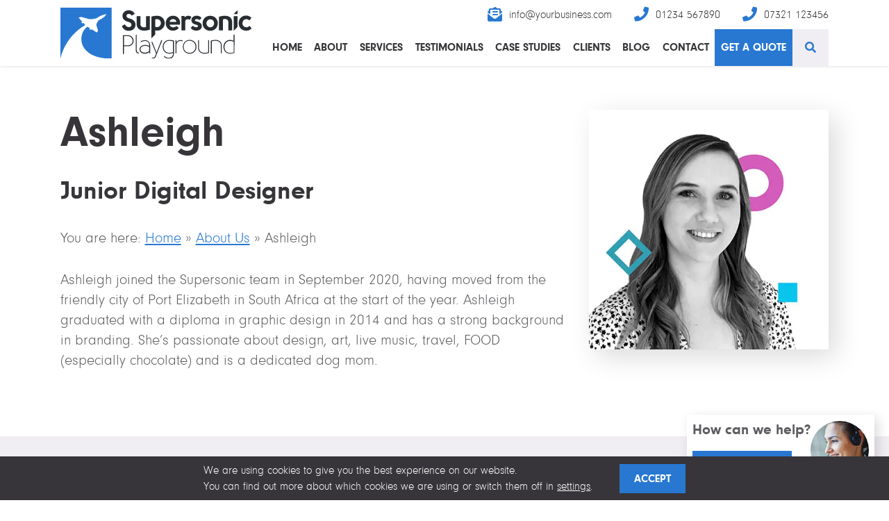

--- FILE ---
content_type: text/html; charset=UTF-8
request_url: https://smallbusinesspro.supersonicplayground.com/about-us/ashleigh/
body_size: 49216
content:
<!doctype html>
<html itemscope itemtype="http://schema.org/Person" lang="en-GB">
<head><script>if(navigator.userAgent.match(/MSIE|Internet Explorer/i)||navigator.userAgent.match(/Trident\/7\..*?rv:11/i)){var href=document.location.href;if(!href.match(/[?&]nowprocket/)){if(href.indexOf("?")==-1){if(href.indexOf("#")==-1){document.location.href=href+"?nowprocket=1"}else{document.location.href=href.replace("#","?nowprocket=1#")}}else{if(href.indexOf("#")==-1){document.location.href=href+"&nowprocket=1"}else{document.location.href=href.replace("#","&nowprocket=1#")}}}}</script><script>class RocketLazyLoadScripts{constructor(){this.v="1.2.3",this.triggerEvents=["keydown","mousedown","mousemove","touchmove","touchstart","touchend","wheel"],this.userEventHandler=this._triggerListener.bind(this),this.touchStartHandler=this._onTouchStart.bind(this),this.touchMoveHandler=this._onTouchMove.bind(this),this.touchEndHandler=this._onTouchEnd.bind(this),this.clickHandler=this._onClick.bind(this),this.interceptedClicks=[],window.addEventListener("pageshow",t=>{this.persisted=t.persisted}),window.addEventListener("DOMContentLoaded",()=>{this._preconnect3rdParties()}),this.delayedScripts={normal:[],async:[],defer:[]},this.trash=[],this.allJQueries=[]}_addUserInteractionListener(t){if(document.hidden){t._triggerListener();return}this.triggerEvents.forEach(e=>window.addEventListener(e,t.userEventHandler,{passive:!0})),window.addEventListener("touchstart",t.touchStartHandler,{passive:!0}),window.addEventListener("mousedown",t.touchStartHandler),document.addEventListener("visibilitychange",t.userEventHandler)}_removeUserInteractionListener(){this.triggerEvents.forEach(t=>window.removeEventListener(t,this.userEventHandler,{passive:!0})),document.removeEventListener("visibilitychange",this.userEventHandler)}_onTouchStart(t){"HTML"!==t.target.tagName&&(window.addEventListener("touchend",this.touchEndHandler),window.addEventListener("mouseup",this.touchEndHandler),window.addEventListener("touchmove",this.touchMoveHandler,{passive:!0}),window.addEventListener("mousemove",this.touchMoveHandler),t.target.addEventListener("click",this.clickHandler),this._renameDOMAttribute(t.target,"onclick","rocket-onclick"),this._pendingClickStarted())}_onTouchMove(t){window.removeEventListener("touchend",this.touchEndHandler),window.removeEventListener("mouseup",this.touchEndHandler),window.removeEventListener("touchmove",this.touchMoveHandler,{passive:!0}),window.removeEventListener("mousemove",this.touchMoveHandler),t.target.removeEventListener("click",this.clickHandler),this._renameDOMAttribute(t.target,"rocket-onclick","onclick"),this._pendingClickFinished()}_onTouchEnd(t){window.removeEventListener("touchend",this.touchEndHandler),window.removeEventListener("mouseup",this.touchEndHandler),window.removeEventListener("touchmove",this.touchMoveHandler,{passive:!0}),window.removeEventListener("mousemove",this.touchMoveHandler)}_onClick(t){t.target.removeEventListener("click",this.clickHandler),this._renameDOMAttribute(t.target,"rocket-onclick","onclick"),this.interceptedClicks.push(t),t.preventDefault(),t.stopPropagation(),t.stopImmediatePropagation(),this._pendingClickFinished()}_replayClicks(){window.removeEventListener("touchstart",this.touchStartHandler,{passive:!0}),window.removeEventListener("mousedown",this.touchStartHandler),this.interceptedClicks.forEach(t=>{t.target.dispatchEvent(new MouseEvent("click",{view:t.view,bubbles:!0,cancelable:!0}))})}_waitForPendingClicks(){return new Promise(t=>{this._isClickPending?this._pendingClickFinished=t:t()})}_pendingClickStarted(){this._isClickPending=!0}_pendingClickFinished(){this._isClickPending=!1}_renameDOMAttribute(t,e,r){t.hasAttribute&&t.hasAttribute(e)&&(event.target.setAttribute(r,event.target.getAttribute(e)),event.target.removeAttribute(e))}_triggerListener(){this._removeUserInteractionListener(this),"loading"===document.readyState?document.addEventListener("DOMContentLoaded",this._loadEverythingNow.bind(this)):this._loadEverythingNow()}_preconnect3rdParties(){let t=[];document.querySelectorAll("script[type=rocketlazyloadscript]").forEach(e=>{if(e.hasAttribute("src")){let r=new URL(e.src).origin;r!==location.origin&&t.push({src:r,crossOrigin:e.crossOrigin||"module"===e.getAttribute("data-rocket-type")})}}),t=[...new Map(t.map(t=>[JSON.stringify(t),t])).values()],this._batchInjectResourceHints(t,"preconnect")}async _loadEverythingNow(){this.lastBreath=Date.now(),this._delayEventListeners(this),this._delayJQueryReady(this),this._handleDocumentWrite(),this._registerAllDelayedScripts(),this._preloadAllScripts(),await this._loadScriptsFromList(this.delayedScripts.normal),await this._loadScriptsFromList(this.delayedScripts.defer),await this._loadScriptsFromList(this.delayedScripts.async);try{await this._triggerDOMContentLoaded(),await this._triggerWindowLoad()}catch(t){console.error(t)}window.dispatchEvent(new Event("rocket-allScriptsLoaded")),this._waitForPendingClicks().then(()=>{this._replayClicks()}),this._emptyTrash()}_registerAllDelayedScripts(){document.querySelectorAll("script[type=rocketlazyloadscript]").forEach(t=>{t.hasAttribute("data-rocket-src")?t.hasAttribute("async")&&!1!==t.async?this.delayedScripts.async.push(t):t.hasAttribute("defer")&&!1!==t.defer||"module"===t.getAttribute("data-rocket-type")?this.delayedScripts.defer.push(t):this.delayedScripts.normal.push(t):this.delayedScripts.normal.push(t)})}async _transformScript(t){return new Promise((await this._littleBreath(),navigator.userAgent.indexOf("Firefox/")>0||""===navigator.vendor)?e=>{let r=document.createElement("script");[...t.attributes].forEach(t=>{let e=t.nodeName;"type"!==e&&("data-rocket-type"===e&&(e="type"),"data-rocket-src"===e&&(e="src"),r.setAttribute(e,t.nodeValue))}),t.text&&(r.text=t.text),r.hasAttribute("src")?(r.addEventListener("load",e),r.addEventListener("error",e)):(r.text=t.text,e());try{t.parentNode.replaceChild(r,t)}catch(i){e()}}:async e=>{function r(){t.setAttribute("data-rocket-status","failed"),e()}try{let i=t.getAttribute("data-rocket-type"),n=t.getAttribute("data-rocket-src");t.text,i?(t.type=i,t.removeAttribute("data-rocket-type")):t.removeAttribute("type"),t.addEventListener("load",function r(){t.setAttribute("data-rocket-status","executed"),e()}),t.addEventListener("error",r),n?(t.removeAttribute("data-rocket-src"),t.src=n):t.src="data:text/javascript;base64,"+window.btoa(unescape(encodeURIComponent(t.text)))}catch(s){r()}})}async _loadScriptsFromList(t){let e=t.shift();return e&&e.isConnected?(await this._transformScript(e),this._loadScriptsFromList(t)):Promise.resolve()}_preloadAllScripts(){this._batchInjectResourceHints([...this.delayedScripts.normal,...this.delayedScripts.defer,...this.delayedScripts.async],"preload")}_batchInjectResourceHints(t,e){var r=document.createDocumentFragment();t.forEach(t=>{let i=t.getAttribute&&t.getAttribute("data-rocket-src")||t.src;if(i){let n=document.createElement("link");n.href=i,n.rel=e,"preconnect"!==e&&(n.as="script"),t.getAttribute&&"module"===t.getAttribute("data-rocket-type")&&(n.crossOrigin=!0),t.crossOrigin&&(n.crossOrigin=t.crossOrigin),t.integrity&&(n.integrity=t.integrity),r.appendChild(n),this.trash.push(n)}}),document.head.appendChild(r)}_delayEventListeners(t){let e={};function r(t,r){!function t(r){!e[r]&&(e[r]={originalFunctions:{add:r.addEventListener,remove:r.removeEventListener},eventsToRewrite:[]},r.addEventListener=function(){arguments[0]=i(arguments[0]),e[r].originalFunctions.add.apply(r,arguments)},r.removeEventListener=function(){arguments[0]=i(arguments[0]),e[r].originalFunctions.remove.apply(r,arguments)});function i(t){return e[r].eventsToRewrite.indexOf(t)>=0?"rocket-"+t:t}}(t),e[t].eventsToRewrite.push(r)}function i(t,e){let r=t[e];Object.defineProperty(t,e,{get:()=>r||function(){},set(i){t["rocket"+e]=r=i}})}r(document,"DOMContentLoaded"),r(window,"DOMContentLoaded"),r(window,"load"),r(window,"pageshow"),r(document,"readystatechange"),i(document,"onreadystatechange"),i(window,"onload"),i(window,"onpageshow")}_delayJQueryReady(t){let e;function r(r){if(r&&r.fn&&!t.allJQueries.includes(r)){r.fn.ready=r.fn.init.prototype.ready=function(e){return t.domReadyFired?e.bind(document)(r):document.addEventListener("rocket-DOMContentLoaded",()=>e.bind(document)(r)),r([])};let i=r.fn.on;r.fn.on=r.fn.init.prototype.on=function(){if(this[0]===window){function t(t){return t.split(" ").map(t=>"load"===t||0===t.indexOf("load.")?"rocket-jquery-load":t).join(" ")}"string"==typeof arguments[0]||arguments[0]instanceof String?arguments[0]=t(arguments[0]):"object"==typeof arguments[0]&&Object.keys(arguments[0]).forEach(e=>{let r=arguments[0][e];delete arguments[0][e],arguments[0][t(e)]=r})}return i.apply(this,arguments),this},t.allJQueries.push(r)}e=r}r(window.jQuery),Object.defineProperty(window,"jQuery",{get:()=>e,set(t){r(t)}})}async _triggerDOMContentLoaded(){this.domReadyFired=!0,await this._littleBreath(),document.dispatchEvent(new Event("rocket-DOMContentLoaded")),await this._littleBreath(),window.dispatchEvent(new Event("rocket-DOMContentLoaded")),await this._littleBreath(),document.dispatchEvent(new Event("rocket-readystatechange")),await this._littleBreath(),document.rocketonreadystatechange&&document.rocketonreadystatechange()}async _triggerWindowLoad(){await this._littleBreath(),window.dispatchEvent(new Event("rocket-load")),await this._littleBreath(),window.rocketonload&&window.rocketonload(),await this._littleBreath(),this.allJQueries.forEach(t=>t(window).trigger("rocket-jquery-load")),await this._littleBreath();let t=new Event("rocket-pageshow");t.persisted=this.persisted,window.dispatchEvent(t),await this._littleBreath(),window.rocketonpageshow&&window.rocketonpageshow({persisted:this.persisted})}_handleDocumentWrite(){let t=new Map;document.write=document.writeln=function(e){let r=document.currentScript;r||console.error("WPRocket unable to document.write this: "+e);let i=document.createRange(),n=r.parentElement,s=t.get(r);void 0===s&&(s=r.nextSibling,t.set(r,s));let a=document.createDocumentFragment();i.setStart(a,0),a.appendChild(i.createContextualFragment(e)),n.insertBefore(a,s)}}async _littleBreath(){Date.now()-this.lastBreath>45&&(await this._requestAnimFrame(),this.lastBreath=Date.now())}async _requestAnimFrame(){return document.hidden?new Promise(t=>setTimeout(t)):new Promise(t=>requestAnimationFrame(t))}_emptyTrash(){this.trash.forEach(t=>t.remove())}static run(){let t=new RocketLazyLoadScripts;t._addUserInteractionListener(t)}}RocketLazyLoadScripts.run();</script>
	<meta http-equiv="X-UA-Compatible" content="IE=edge">
	<meta name="viewport" content="width=device-width, initial-scale=1">
	<title>Ashleigh - Supersonic Playground Small Business Package Website</title><link rel="preload" as="font" href="https://smallbusinesspro.supersonicplayground.com/wp-content/themes/smallbusinesspro/fonts/neuzeit-grotesk-bold.woff" crossorigin><link rel="preload" as="font" href="https://smallbusinesspro.supersonicplayground.com/wp-content/themes/smallbusinesspro/fonts/neuzeit-grotesk-light.woff" crossorigin><link rel="preload" as="font" href="https://smallbusinesspro.supersonicplayground.com/wp-content/themes/smallbusinesspro/fonts/fa-brands-400.woff2" crossorigin><link rel="preload" as="font" href="https://smallbusinesspro.supersonicplayground.com/wp-content/themes/smallbusinesspro/fonts/fa-solid-900.woff2" crossorigin><style id="wpr-usedcss">body{--wp--preset--color--black:#000000;--wp--preset--color--cyan-bluish-gray:#abb8c3;--wp--preset--color--white:#ffffff;--wp--preset--color--pale-pink:#f78da7;--wp--preset--color--vivid-red:#cf2e2e;--wp--preset--color--luminous-vivid-orange:#ff6900;--wp--preset--color--luminous-vivid-amber:#fcb900;--wp--preset--color--light-green-cyan:#7bdcb5;--wp--preset--color--vivid-green-cyan:#00d084;--wp--preset--color--pale-cyan-blue:#8ed1fc;--wp--preset--color--vivid-cyan-blue:#0693e3;--wp--preset--color--vivid-purple:#9b51e0;--wp--preset--gradient--vivid-cyan-blue-to-vivid-purple:linear-gradient(135deg,rgba(6, 147, 227, 1) 0%,rgb(155, 81, 224) 100%);--wp--preset--gradient--light-green-cyan-to-vivid-green-cyan:linear-gradient(135deg,rgb(122, 220, 180) 0%,rgb(0, 208, 130) 100%);--wp--preset--gradient--luminous-vivid-amber-to-luminous-vivid-orange:linear-gradient(135deg,rgba(252, 185, 0, 1) 0%,rgba(255, 105, 0, 1) 100%);--wp--preset--gradient--luminous-vivid-orange-to-vivid-red:linear-gradient(135deg,rgba(255, 105, 0, 1) 0%,rgb(207, 46, 46) 100%);--wp--preset--gradient--very-light-gray-to-cyan-bluish-gray:linear-gradient(135deg,rgb(238, 238, 238) 0%,rgb(169, 184, 195) 100%);--wp--preset--gradient--cool-to-warm-spectrum:linear-gradient(135deg,rgb(74, 234, 220) 0%,rgb(151, 120, 209) 20%,rgb(207, 42, 186) 40%,rgb(238, 44, 130) 60%,rgb(251, 105, 98) 80%,rgb(254, 248, 76) 100%);--wp--preset--gradient--blush-light-purple:linear-gradient(135deg,rgb(255, 206, 236) 0%,rgb(152, 150, 240) 100%);--wp--preset--gradient--blush-bordeaux:linear-gradient(135deg,rgb(254, 205, 165) 0%,rgb(254, 45, 45) 50%,rgb(107, 0, 62) 100%);--wp--preset--gradient--luminous-dusk:linear-gradient(135deg,rgb(255, 203, 112) 0%,rgb(199, 81, 192) 50%,rgb(65, 88, 208) 100%);--wp--preset--gradient--pale-ocean:linear-gradient(135deg,rgb(255, 245, 203) 0%,rgb(182, 227, 212) 50%,rgb(51, 167, 181) 100%);--wp--preset--gradient--electric-grass:linear-gradient(135deg,rgb(202, 248, 128) 0%,rgb(113, 206, 126) 100%);--wp--preset--gradient--midnight:linear-gradient(135deg,rgb(2, 3, 129) 0%,rgb(40, 116, 252) 100%);--wp--preset--duotone--dark-grayscale:url('#wp-duotone-dark-grayscale');--wp--preset--duotone--grayscale:url('#wp-duotone-grayscale');--wp--preset--duotone--purple-yellow:url('#wp-duotone-purple-yellow');--wp--preset--duotone--blue-red:url('#wp-duotone-blue-red');--wp--preset--duotone--midnight:url('#wp-duotone-midnight');--wp--preset--duotone--magenta-yellow:url('#wp-duotone-magenta-yellow');--wp--preset--duotone--purple-green:url('#wp-duotone-purple-green');--wp--preset--duotone--blue-orange:url('#wp-duotone-blue-orange');--wp--preset--font-size--small:13px;--wp--preset--font-size--medium:20px;--wp--preset--font-size--large:36px;--wp--preset--font-size--x-large:42px;--wp--preset--spacing--20:0.44rem;--wp--preset--spacing--30:0.67rem;--wp--preset--spacing--40:1rem;--wp--preset--spacing--50:1.5rem;--wp--preset--spacing--60:2.25rem;--wp--preset--spacing--70:3.38rem;--wp--preset--spacing--80:5.06rem;--wp--preset--shadow--natural:6px 6px 9px rgba(0, 0, 0, .2);--wp--preset--shadow--deep:12px 12px 50px rgba(0, 0, 0, .4);--wp--preset--shadow--sharp:6px 6px 0px rgba(0, 0, 0, .2);--wp--preset--shadow--outlined:6px 6px 0px -3px rgba(255, 255, 255, 1),6px 6px rgba(0, 0, 0, 1);--wp--preset--shadow--crisp:6px 6px 0px rgba(0, 0, 0, 1)}:where(.is-layout-flex){gap:.5em}:where(.wp-block-columns.is-layout-flex){gap:2em}*,:after,:before{box-sizing:border-box!important}a,address,article,aside,body,canvas,center,code,div,embed,fieldset,figure,footer,form,h1,h2,h4,header,html,i,iframe,img,label,legend,li,mark,nav,object,ol,p,span,strong,table,tbody,tr,ul,var{margin:0;padding:0;border:0;font:inherit;vertical-align:top}article,aside,figure,footer,header,nav{display:block}body{line-height:1}ol,ul{list-style:none}table{border-collapse:collapse;border-spacing:0}.shadow{box-shadow:.5rem .5rem 1.75rem 0 rgba(0,0,0,.15)}.shadow-close{box-shadow:.25rem .25rem .75rem 0 rgba(0,0,0,.15)}.text-with-icon{position:relative}.text-with-icon:before{display:block;position:absolute;font-display:swap;display:inline-block;font-style:normal;font-variant:normal;text-rendering:auto;line-height:1;font-family:"Font Awesome 5 Pro",Helvetica,Arial,sans-serif;font-weight:900;color:#2878d2;font-size:inherit;line-height:inherit;top:50%;transform:translateY(-50%)}.text-with-icon.icon-left{padding-left:2rem}.text-with-icon.icon-left:before{left:0}.text-with-icon.email:before{content:'\f658'}.text-with-icon.telephone:before{content:'\f095'}.text-with-icon.date:before{content:'\f133'}.text-with-icon.linkedin:before{font-display:swap;display:inline-block;font-style:normal;font-variant:normal;text-rendering:auto;line-height:1;font-family:"Font Awesome 5 Brands",Helvetica,Arial,sans-serif;content:'\f0e1'}html{font-size:100%}@media screen and (min-width:31.25em){html{font-size:109.375%}}@media screen and (min-width:46.875em){html{font-size:115.625%}}@media screen and (min-width:62.5em){html{font-size:125%}}@media screen and (min-width:78.125em){html{font-size:131.25%}}@media screen and (min-width:93.75em){html{font-size:137.5%}}@media screen and (min-width:109.375em){html{font-size:143.75%}}@media screen and (min-width:125em){html{font-size:150%}}.white-section{background-color:#fff}.white-section h1,.white-section h2,.white-section h4{color:#373539}.white-section h1 a,.white-section h2 a,.white-section h4 a{color:#373539}.white-section label,.white-section li,.white-section p,.white-section ul{color:#5f5d61}.white-section a{color:#2878d2}.white-section input[type=checkbox],.white-section input[type=email],.white-section input[type=number],.white-section input[type=password],.white-section input[type=radio],.white-section input[type=search],.white-section input[type=tel],.white-section input[type=text],.white-section select,.white-section textarea{background-color:#f0eef2!important;box-shadow:inset 0 0 0 3px #f0eef2}.light-grey-section{background-color:#f0eef2}.light-grey-section h1,.light-grey-section h2,.light-grey-section h4{color:#373539}.light-grey-section h1 a,.light-grey-section h2 a,.light-grey-section h4 a{color:#373539}.light-grey-section label,.light-grey-section li,.light-grey-section p,.light-grey-section ul{color:#5f5d61}.light-grey-section a{color:#2878d2}.light-grey-section input[type=checkbox],.light-grey-section input[type=email],.light-grey-section input[type=number],.light-grey-section input[type=password],.light-grey-section input[type=radio],.light-grey-section input[type=search],.light-grey-section input[type=tel],.light-grey-section input[type=text],.light-grey-section select,.light-grey-section textarea{background-color:#fff!important;box-shadow:inset 0 0 0 3px #fff}.outer-container.light-grey-section+.outer-container.light-grey-section,.outer-container.white-section+.outer-container.white-section{padding-top:0}@font-face{font-family:"NeuzeitGro W01 Bold";src:url("https://smallbusinesspro.supersonicplayground.com/wp-content/themes/smallbusinesspro/fonts/neuzeit-grotesk-bold.woff") format("woff");font-display:swap;font-weight:400;font-style:normal}@font-face{font-family:"NeuzeitGroLig W01 Regular";src:url("https://smallbusinesspro.supersonicplayground.com/wp-content/themes/smallbusinesspro/fonts/neuzeit-grotesk-light.woff") format("woff");font-display:swap;font-weight:400;font-style:normal}@font-face{font-family:"Font Awesome 5 Brands";src:url("https://smallbusinesspro.supersonicplayground.com/wp-content/themes/smallbusinesspro/fonts/fa-brands-400.woff2") format("woff2"),url("https://smallbusinesspro.supersonicplayground.com/wp-content/themes/smallbusinesspro/fonts/fa-brands-400.woff") format("woff");font-display:swap;font-weight:400;font-style:normal}@font-face{font-family:"Font Awesome 5 Pro";src:url("https://smallbusinesspro.supersonicplayground.com/wp-content/themes/smallbusinesspro/fonts/fa-solid-900.woff2") format("woff2"),url("https://smallbusinesspro.supersonicplayground.com/wp-content/themes/smallbusinesspro/fonts/fa-solid-900.woff") format("woff");font-display:swap;font-weight:900;font-style:normal}::selection{background-color:#2878d2;text-shadow:none;color:#fff}::-moz-selection{background-color:#2878d2;text-shadow:none;color:#fff}body{font-size:1rem;font-display:swap;font-family:"NeuzeitGroLig W01 Regular",Helvetica,Arial,sans-serif;color:#5f5d61;line-height:1.4}h1{font-size:3rem;line-height:1}h2{font-size:1.75rem}h4{font-size:1.25rem}h1,h2,h4{font-display:swap;font-family:"NeuzeitGro W01 Bold","Arial Black",Helvetica,Arial,sans-serif;color:#373539}h1 a,h2 a,h4 a{color:#373539;text-decoration:none}h1 a:hover,h2 a:hover,h4 a:hover{color:#2878d2}h2,h4{line-height:1.2}.content-wrapper,h1,h2,h4,p{display:block;margin-bottom:1.5rem}.content-wrapper.half-margin,h1.half-margin,h2.half-margin,h4.half-margin,p.half-margin{margin-bottom:.75rem}.content-wrapper:last-child,h1:last-child,h2:last-child,h4:last-child,p:last-child{margin-bottom:0}a{transition:all 350ms cubic-bezier(.65, 0, .35, 1);color:#2878d2;word-break:break-word}strong{font-display:swap;font-family:"NeuzeitGro W01 Bold","Arial Black",Helvetica,Arial,sans-serif}.screen-reader{display:block;position:absolute;width:0;height:0;overflow:hidden;clip:rect(0 0 0 0);clip:rect(0,0,0,0)}.outer-container{position:relative;float:left;width:100%}.first-content{margin-top:4.5rem}.inner-container{position:relative;display:flex;flex-wrap:wrap;justify-content:flex-start;align-items:flex-start;flex:1;margin:0 auto}.inner-container>*{margin-left:3%;margin-right:0}@media screen and (min-width:62.5em){.inner-container{margin:0 2%}}@media screen and (min-width:78.125em){.inner-container{margin:0 4%}}@media screen and (min-width:93.75em){.inner-container{margin:0 6%}}@media screen and (min-width:109.375em){.inner-container{margin:0 8%}}@media screen and (min-width:125em){.inner-container{margin:0 10%}}.center-container,.left-container{display:flex;flex-wrap:wrap}.left-container{justify-content:flex-start}.left-container>*{margin-left:3%;margin-right:0}.center-container{justify-content:center}.center-container>*{margin-left:1.5%;margin-right:1.5%}.full-page,.half-page,.one-third-page,.two-thirds-page{position:relative;z-index:1}.full-page,.half-page,.one-third-page,.two-thirds-page{width:93.996%}@media screen and (min-width:46.875em){.half-page{width:45.498%}.two-thirds-page{width:61.664%}.one-third-page{width:29.332%}}.vertical-half-margin-top{margin-top:1.5rem}.vertical-half-margin-bottom{margin-bottom:1.5rem}.vertical-padding{padding-top:3rem;padding-bottom:3rem}.vertical-padding-bottom{padding-bottom:3rem}.vertical-half-padding{padding-top:1.5rem;padding-bottom:1.5rem}.modular-wrapper-half{margin-bottom:-1.5rem}.internal-half-padding{padding:1.5rem}.internal-eighth-padding{padding:.375rem}.nested{display:flex;flex-wrap:wrap;width:calc(100% + 3%*2);gap:3%}.center-text{text-align:center}.left-text{text-align:left}img{opacity:1;transition:opacity 350ms cubic-bezier(.65, 0, .35, 1)}img.lazy{opacity:0}img{height:auto}.responsive-background-image{position:absolute!important;width:100%!important;height:100%!important;padding-bottom:0!important;top:0;right:0;bottom:0;left:0}.responsive-image-crop{position:relative;width:100%;height:0;padding:0;overflow:hidden}.responsive-image-crop>.image-container,.responsive-image-crop>.video-container{display:block;position:absolute;width:100%;height:100%;overflow:hidden}.responsive-image-crop>.image-container embed,.responsive-image-crop>.image-container iframe,.responsive-image-crop>.image-container img,.responsive-image-crop>.image-container object,.responsive-image-crop>.video-container embed,.responsive-image-crop>.video-container iframe,.responsive-image-crop>.video-container img,.responsive-image-crop>.video-container object{width:100%;height:100%}.responsive-image-crop .video-container{height:0;top:50%;transform-origin:50% 0;transform:translateY(-50%);padding-bottom:56.25%}.responsive-image-crop .image-container img{object-fit:cover}.one-by-one{padding-bottom:100%}.video-container{position:relative;width:100%;height:0;padding-bottom:56.25%;overflow:hidden}.video-container:last-child{margin-bottom:0}.video-container embed,.video-container iframe,.video-container object{position:absolute!important;top:0!important;left:0!important;width:100%!important;height:100%!important}.button{appearance:none;transition:all 350ms cubic-bezier(.65, 0, .35, 1);display:inline-block;position:relative;margin:0 0 1.5rem;padding:0;background-repeat:no-repeat;background-position:center center;background-color:transparent;background-image:none;text-align:center;text-indent:inherit;text-decoration:none;white-space:nowrap;overflow:hidden;outline:0;border:none;border-bottom:none;text-shadow:none;cursor:pointer;transform:translate(0,0);transform:translate3d(0,0,0);font-display:swap;font-family:"NeuzeitGro W01 Bold","Arial Black",Helvetica,Arial,sans-serif;text-transform:uppercase;font-size:.75rem!important;z-index:1}.button:last-child{margin-bottom:0}.button:focus{outline:0}.button:hover{border-bottom:none}.button:disabled{opacity:.25;cursor:not-allowed}.button:after,.button:before{transition:all 250ms cubic-bezier(.65, 0, .35, 1);display:block;position:absolute;content:'';transform:translate(0,0);transform:translate3d(0,0,0)}.button:before{z-index:-2}.button:after{z-index:-1}.button.medium{min-width:2rem;min-height:2rem;height:2rem;line-height:2rem;padding:0 1rem}.button.medium:after{width:2rem;height:2rem;line-height:2rem}.button.large{min-width:2.5rem;min-height:2.5rem;height:2.5rem;line-height:2.5rem;padding:0 1.25rem}.button.large:after{width:2.5rem;height:2.5rem;line-height:2.5rem}.button.blue-button{color:#fff!important;background-color:#2878d2}.button.blue-button:hover{background-color:#1d4fa3}.button.close:after{content:'\f00d'}ul.pagination{margin-left:0;word-spacing:-0.35rem}ul.pagination li{list-style-type:none}ul.pagination li ol,ul.pagination li ul{margin-top:0}ul.pagination *{word-spacing:normal}ul.pagination li{position:relative;display:inline-block;margin:0 .25rem}ul.pagination li:first-child{margin-left:0!important}ul.pagination li:last-child{margin-right:0!important}ul.pagination li a,ul.pagination li span{display:block;min-width:2rem;min-height:2rem;height:2rem;line-height:2rem;background-color:#2878d2;font-display:swap;font-family:"NeuzeitGroLig W01 Regular",Helvetica,Arial,sans-serif;color:#fff;text-align:center;text-decoration:none}.facetwp-template{transition:all 350ms cubic-bezier(.65, 0, .35, 1)}.facetwp-template.loading{opacity:.3}.ajaxsearchpro{overflow:visible!important;background:#fff!important}.ajaxsearchpro .probox{height:2.5rem!important;background-color:#fff!important;background-image:none!important}.ajaxsearchpro .probox .promagnifier{width:2.5rem!important;height:2.5rem!important;background-color:#2878d2!important;background-image:none!important;border-radius:0!important;text-align:left!important}.ajaxsearchpro .probox .promagnifier .innericon{display:none!important}.ajaxsearchpro .probox .promagnifier:after{content:'\f002';font-display:swap;display:inline-block;font-style:normal;font-variant:normal;text-rendering:auto;line-height:1;font-family:"Font Awesome 5 Pro",Helvetica,Arial,sans-serif;font-weight:900;color:#fff;position:absolute;pointer-events:none;width:2.5rem;height:2.5rem;line-height:2.5rem;text-align:center}.ajaxsearchpro .probox .proinput{margin:0 0 0 calc(1rem + 4px)!important;padding:0!important;font-display:swap!important;font-family:"NeuzeitGroLig W01 Regular",Helvetica,Arial,sans-serif!important;color:#5f5d61!important;font-size:1rem!important;line-height:2.5rem!important}.ajaxsearchpro .probox .proinput .orig,.ajaxsearchpro .probox .proinput input[type=search]{width:100%;padding:1rem!important;background-color:#fff!important;height:2.5rem!important;font-display:swap!important;font-family:"NeuzeitGroLig W01 Regular",Helvetica,Arial,sans-serif!important;color:#5f5d61!important;font-size:1rem!important;line-height:2.5rem!important;border:none!important}.ajaxsearchpro .probox .proinput .orig::placeholder,.ajaxsearchpro .probox .proinput input[type=search]::placeholder{font-display:swap!important;font-family:"NeuzeitGroLig W01 Regular",Helvetica,Arial,sans-serif!important;color:#5f5d61!important;font-size:1rem!important}.ajaxsearchpro .probox .proinput input[type=search]::-webkit-input-placeholder{font-display:swap!important;font-family:"NeuzeitGroLig W01 Regular",Helvetica,Arial,sans-serif!important;color:#5f5d61!important;font-size:1rem!important}.ajaxsearchpro .probox .proinput .autocomplete,.ajaxsearchpro .probox .proinput input[type=submit]{display:none!important}.ajaxsearchpro .probox .proloading{position:relative;margin-top:.55rem!important;width:1.8rem!important;height:1.8rem!important;padding:0!important}.ajaxsearchpro .probox .proclose{width:1.75rem!important;height:2.5rem!important;background-color:#fff!important}.ajaxsearchpro .probox .proclose svg{background:#2878d2!important;box-shadow:none!important}.ajaxsearchpro .probox .proclose svg polygon{fill:#FFFFFF}.asp_r{background-color:#fff!important;padding:.25rem!important;box-shadow:.25rem .25rem .75rem 0 rgba(0,0,0,.15)!important}.asp_r .results .item{border-radius:0!important;padding:.5rem!important;border-left:0!important;border-right:0!important;background-color:#fff!important;animation:none!important}.asp_r .results .item.hovered{background-image:none!important}.asp_r .results .item.hovered,.asp_r .results .item:hover{background-color:#f0eef2!important}.asp_r .results .item:after{left:0;background-color:#e1dfe3!important}ol,ul{margin-bottom:1.5rem;margin-left:2rem;list-style-position:outside}ol:last-child,ul:last-child{margin-bottom:0}ol li,ul li{margin-bottom:.5rem}ol li:last-child,ul li:last-child{margin-bottom:0}ol li ol,ol li ul,ul li ol,ul li ul{margin-top:.5rem}ul li{list-style-type:square}ol li{list-style-type:decimal}.no-style-list{margin-left:0}.no-style-list li{list-style-type:none}.no-style-list li ol,.no-style-list li ul{margin-top:0}.no-margins li{margin-bottom:0}ul.social-links{margin-left:0}ul.social-links li{list-style-type:none}ul.social-links li ol,ul.social-links li ul{margin-top:0}ul.social-links li{position:relative;text-align:center}ul.social-links li a{display:block;line-height:1rem}ul.social-links li i:before{transition:all 350ms cubic-bezier(.65, 0, .35, 1);font-display:swap;display:inline-block;font-style:normal;font-variant:normal;text-rendering:auto;line-height:1;font-family:"Font Awesome 5 Brands",Helvetica,Arial,sans-serif}ul.social-links li.facebook i:before{content:'\f39e';color:#39579a}ul.social-links li.twitter i:before{content:'\f099';color:#55acee}ul.social-links li.youtube i:before{content:'\f167';color:#d9252a}ul.social-links li.linkedin i:before{content:'\f0e1';color:#0481bd}ul.social-links li.pinterest i:before{content:'\f231';color:#e60023}ul.social-links li.instagram i:before{content:'\f16d';color:#db3175}ul.social-links li.email i:before{font-display:swap;display:inline-block;font-style:normal;font-variant:normal;text-rendering:auto;line-height:1;font-family:"Font Awesome 5 Pro",Helvetica,Arial,sans-serif;font-weight:900;content:'\f658';color:#2878d2}.footer-follow-module ul.social-links{display:flex;flex-direction:row;flex-wrap:nowrap;justify-content:space-between}.footer-follow-module ul.social-links li a{line-height:2rem}.footer-follow-module ul.social-links li i:before{font-size:2rem}.map{position:absolute;width:100%;height:100%;z-index:0}.map img{max-width:inherit!important}.map button{width:2.5rem!important;height:2.5rem!important;margin:1rem!important;border-radius:0!important;background-color:#fff!important}.map button:after{position:absolute;height:2.5rem;width:2.5rem;top:0;left:0;font-display:swap;display:inline-block;font-style:normal;font-variant:normal;text-rendering:auto;line-height:1;font-family:"Font Awesome 5 Pro",Helvetica,Arial,sans-serif;font-weight:900;color:#2878d2;font-size:1rem;line-height:2.5rem}.map button img{display:none!important}@media screen and (min-width:62.5em){.map button{height:2rem!important;width:2rem!important}.map button:after{height:2rem;width:2rem;line-height:2rem}#masthead .navigation-module .navigation-container .menu-button{display:none}}#moove_gdpr_cookie_info_bar{background-color:#373539!important;border-top:none!important}#moove_gdpr_cookie_info_bar .moove-gdpr-info-bar-container{padding:.5rem 1rem!important}#moove_gdpr_cookie_info_bar .moove-gdpr-info-bar-container .moove-gdpr-info-bar-content{padding:0!important}#moove_gdpr_cookie_info_bar .moove-gdpr-info-bar-container .moove-gdpr-info-bar-content .moove-gdpr-cookie-notice p{font-size:.75rem!important;color:#fff!important;line-height:1.2!important;margin-bottom:.25rem!important}#moove_gdpr_cookie_info_bar .moove-gdpr-info-bar-container .moove-gdpr-info-bar-content .moove-gdpr-cookie-notice p:last-child{margin-bottom:0!important}#moove_gdpr_cookie_info_bar .moove-gdpr-info-bar-container .moove-gdpr-info-bar-content .moove-gdpr-button-holder button{appearance:none!important;transition:all 350ms cubic-bezier(.65, 0, .35, 1)!important;display:inline-block!important;position:relative!important;margin:0 0 1.5rem!important;padding:0!important;background-repeat:no-repeat!important;background-position:center center!important;background-color:transparent!important;background-image:none!important;text-align:center!important;text-indent:inherit!important;text-decoration:none!important;white-space:nowrap!important;overflow:hidden!important;outline:0!important;border:none!important;border-bottom:none!important;text-shadow:none!important;cursor:pointer!important;transform:translate(0,0)!important;transform:translate3d(0,0,0)!important;font-display:swap!important;font-family:"NeuzeitGro W01 Bold","Arial Black",Helvetica,Arial,sans-serif!important;text-transform:uppercase!important;font-size:.75rem!important;z-index:1!important;min-width:2rem!important;min-height:2rem!important;height:2rem!important;line-height:2rem!important;padding:0 1rem!important;color:#fff!important;background-color:#2878d2!important}#moove_gdpr_cookie_info_bar .moove-gdpr-info-bar-container .moove-gdpr-info-bar-content .moove-gdpr-button-holder button:last-child{margin-bottom:0!important}#moove_gdpr_cookie_info_bar .moove-gdpr-info-bar-container .moove-gdpr-info-bar-content .moove-gdpr-button-holder button:focus{outline:0!important}#moove_gdpr_cookie_info_bar .moove-gdpr-info-bar-container .moove-gdpr-info-bar-content .moove-gdpr-button-holder button:hover{border-bottom:none!important}#moove_gdpr_cookie_info_bar .moove-gdpr-info-bar-container .moove-gdpr-info-bar-content .moove-gdpr-button-holder button:disabled{opacity:.25!important;cursor:not-allowed!important}#moove_gdpr_cookie_info_bar .moove-gdpr-info-bar-container .moove-gdpr-info-bar-content .moove-gdpr-button-holder button:after,#moove_gdpr_cookie_info_bar .moove-gdpr-info-bar-container .moove-gdpr-info-bar-content .moove-gdpr-button-holder button:before{transition:all 250ms cubic-bezier(.65, 0, .35, 1)!important;display:block!important;position:absolute!important;content:''!important;transform:translate(0,0)!important;transform:translate3d(0,0,0)!important}#moove_gdpr_cookie_info_bar .moove-gdpr-info-bar-container .moove-gdpr-info-bar-content .moove-gdpr-button-holder button:before{z-index:-2!important}#moove_gdpr_cookie_info_bar .moove-gdpr-info-bar-container .moove-gdpr-info-bar-content .moove-gdpr-button-holder button:after{z-index:-1!important}#moove_gdpr_cookie_info_bar .moove-gdpr-info-bar-container .moove-gdpr-info-bar-content .moove-gdpr-button-holder button.medium{min-width:2rem!important;min-height:2rem!important;height:2rem!important;line-height:2rem!important;padding:0 1rem!important}#moove_gdpr_cookie_info_bar .moove-gdpr-info-bar-container .moove-gdpr-info-bar-content .moove-gdpr-button-holder button.medium:after{width:2rem!important;height:2rem!important;line-height:2rem!important}#moove_gdpr_cookie_info_bar .moove-gdpr-info-bar-container .moove-gdpr-info-bar-content .moove-gdpr-button-holder button.large{min-width:2.5rem!important;min-height:2.5rem!important;height:2.5rem!important;line-height:2.5rem!important;padding:0 1.25rem!important}#moove_gdpr_cookie_info_bar .moove-gdpr-info-bar-container .moove-gdpr-info-bar-content .moove-gdpr-button-holder button.large:after{width:2.5rem!important;height:2.5rem!important;line-height:2.5rem!important}#moove_gdpr_cookie_info_bar .moove-gdpr-info-bar-container .moove-gdpr-info-bar-content .moove-gdpr-button-holder button.blue-button{color:#fff!important;background-color:#2878d2!important}#moove_gdpr_cookie_info_bar .moove-gdpr-info-bar-container .moove-gdpr-info-bar-content .moove-gdpr-button-holder button.blue-button:hover{background-color:#1d4fa3!important}#moove_gdpr_cookie_info_bar .moove-gdpr-info-bar-container .moove-gdpr-info-bar-content .moove-gdpr-button-holder button.close:after{content:'\f00d'!important}#moove_gdpr_cookie_info_bar .moove-gdpr-info-bar-container .moove-gdpr-info-bar-content .moove-gdpr-button-holder button:after{width:2rem!important;height:2rem!important;line-height:2rem!important}#moove_gdpr_cookie_info_bar .moove-gdpr-info-bar-container .moove-gdpr-info-bar-content .moove-gdpr-button-holder button:hover{background-color:#1d4fa3!important}.moove_gdpr_cookie_modal_open{background-color:#373539!important;background-color:rgba(45,43,47,.75)!important}.moove_gdpr_cookie_modal_open .gdpr_lightbox-wrap .gdpr_lightbox-container .gdpr_lightbox-content{transition:all 350ms cubic-bezier(.65, 0, .35, 1)!important}.moove_gdpr_cookie_modal_open .gdpr_lightbox-wrap .gdpr_lightbox-container .gdpr_lightbox-content:after{display:none!important}.moove_gdpr_cookie_modal_open .gdpr_lightbox-wrap .gdpr_lightbox-container .gdpr_lightbox-content .moove-gdpr-modal-content{color:#5f5d61!important;border-radius:0!important}.moove_gdpr_cookie_modal_open .gdpr_lightbox-wrap .gdpr_lightbox-container .gdpr_lightbox-content .moove-gdpr-modal-content .moove-gdpr-modal-close{top:0!important;right:0!important}.moove_gdpr_cookie_modal_open .gdpr_lightbox-wrap .gdpr_lightbox-container .gdpr_lightbox-content .moove-gdpr-modal-content .moove-gdpr-modal-close .moovegdpr-arrow-close{background-color:#2878d2!important;border-radius:0!important;color:#fff!important}.moove_gdpr_cookie_modal_open .gdpr_lightbox-wrap .gdpr_lightbox-container .gdpr_lightbox-content .moove-gdpr-modal-content .moove-gdpr-modal-close:hover .moovegdpr-arrow-close{background-color:#1d4fa3!important;border:1px solid #1d4fa3!important;color:#fff!important}.moove_gdpr_cookie_modal_open .gdpr_lightbox-wrap .gdpr_lightbox-container .gdpr_lightbox-content .moove-gdpr-modal-content .moove-gdpr-modal-left-content,.moove_gdpr_cookie_modal_open .gdpr_lightbox-wrap .gdpr_lightbox-container .gdpr_lightbox-content .moove-gdpr-modal-content .moove-gdpr-modal-right-content{padding:3rem!important}.moove_gdpr_cookie_modal_open .gdpr_lightbox-wrap .gdpr_lightbox-container .gdpr_lightbox-content .moove-gdpr-modal-content .moove-gdpr-modal-left-content{box-shadow:none!important}.moove_gdpr_cookie_modal_open .gdpr_lightbox-wrap .gdpr_lightbox-container .gdpr_lightbox-content .moove-gdpr-modal-content .moove-gdpr-modal-left-content .moove-gdpr-company-logo-holder{display:none!important}.moove_gdpr_cookie_modal_open .gdpr_lightbox-wrap .gdpr_lightbox-container .gdpr_lightbox-content .moove-gdpr-modal-content .moove-gdpr-modal-left-content ul#moove-gdpr-menu li{margin-bottom:.5rem!important}.moove_gdpr_cookie_modal_open .gdpr_lightbox-wrap .gdpr_lightbox-container .gdpr_lightbox-content .moove-gdpr-modal-content .moove-gdpr-modal-left-content ul#moove-gdpr-menu li button{padding:.5rem 1rem!important;border-radius:0!important;background-color:#2878d2!important;border:2px solid #2878d2!important;text-transform:none!important}.moove_gdpr_cookie_modal_open .gdpr_lightbox-wrap .gdpr_lightbox-container .gdpr_lightbox-content .moove-gdpr-modal-content .moove-gdpr-modal-left-content ul#moove-gdpr-menu li button span,.moove_gdpr_cookie_modal_open .gdpr_lightbox-wrap .gdpr_lightbox-container .gdpr_lightbox-content .moove-gdpr-modal-content .moove-gdpr-modal-left-content ul#moove-gdpr-menu li button svg{color:#fff!important}.moove_gdpr_cookie_modal_open .gdpr_lightbox-wrap .gdpr_lightbox-container .gdpr_lightbox-content .moove-gdpr-modal-content .moove-gdpr-modal-left-content ul#moove-gdpr-menu li button span *,.moove_gdpr_cookie_modal_open .gdpr_lightbox-wrap .gdpr_lightbox-container .gdpr_lightbox-content .moove-gdpr-modal-content .moove-gdpr-modal-left-content ul#moove-gdpr-menu li button svg *{color:inherit!important}.moove_gdpr_cookie_modal_open .gdpr_lightbox-wrap .gdpr_lightbox-container .gdpr_lightbox-content .moove-gdpr-modal-content .moove-gdpr-modal-left-content ul#moove-gdpr-menu li.menu-item-selected button{background-color:transparent!important}.moove_gdpr_cookie_modal_open .gdpr_lightbox-wrap .gdpr_lightbox-container .gdpr_lightbox-content .moove-gdpr-modal-content .moove-gdpr-modal-left-content ul#moove-gdpr-menu li.menu-item-selected button span,.moove_gdpr_cookie_modal_open .gdpr_lightbox-wrap .gdpr_lightbox-container .gdpr_lightbox-content .moove-gdpr-modal-content .moove-gdpr-modal-left-content ul#moove-gdpr-menu li.menu-item-selected button svg{color:#373539!important}.moove_gdpr_cookie_modal_open .gdpr_lightbox-wrap .gdpr_lightbox-container .gdpr_lightbox-content .moove-gdpr-modal-content .moove-gdpr-modal-left-content ul#moove-gdpr-menu li.menu-item-selected button span *,.moove_gdpr_cookie_modal_open .gdpr_lightbox-wrap .gdpr_lightbox-container .gdpr_lightbox-content .moove-gdpr-modal-content .moove-gdpr-modal-left-content ul#moove-gdpr-menu li.menu-item-selected button svg *{color:#2878d2!important}.moove_gdpr_cookie_modal_open .gdpr_lightbox-wrap .gdpr_lightbox-container .gdpr_lightbox-content .moove-gdpr-modal-content .moove-gdpr-modal-left-content .moove-gdpr-branding-cnt{display:none!important}.moove_gdpr_cookie_modal_open .gdpr_lightbox-wrap .gdpr_lightbox-container .gdpr_lightbox-content .moove-gdpr-modal-content .moove-gdpr-modal-right-content{background-color:#f0eef2!important}.moove_gdpr_cookie_modal_open .gdpr_lightbox-wrap .gdpr_lightbox-container .gdpr_lightbox-content .moove-gdpr-modal-content .moove-gdpr-modal-right-content .main-modal-content .moove-gdpr-tab-content .moove-gdpr-tab-main .tab-title{font-display:swap!important;font-family:"NeuzeitGro W01 Bold","Arial Black",Helvetica,Arial,sans-serif!important;line-height:1.2!important;color:#373539!important;font-size:1.5rem!important;margin-bottom:1rem!important}.moove_gdpr_cookie_modal_open .gdpr_lightbox-wrap .gdpr_lightbox-container .gdpr_lightbox-content .moove-gdpr-modal-content .moove-gdpr-modal-right-content .main-modal-content .moove-gdpr-tab-content .moove-gdpr-tab-main .moove-gdpr-tab-main-content{padding:0!important}.moove_gdpr_cookie_modal_open .gdpr_lightbox-wrap .gdpr_lightbox-container .gdpr_lightbox-content .moove-gdpr-modal-content .moove-gdpr-modal-right-content .main-modal-content .moove-gdpr-tab-content .moove-gdpr-tab-main .moove-gdpr-tab-main-content p{font-size:1rem!important;color:#5f5d61!important;line-height:1.4!important;margin-bottom:1rem!important}.moove_gdpr_cookie_modal_open .gdpr_lightbox-wrap .gdpr_lightbox-container .gdpr_lightbox-content .moove-gdpr-modal-content .moove-gdpr-modal-right-content .main-modal-content .moove-gdpr-tab-content .moove-gdpr-tab-main .moove-gdpr-tab-main-content p:last-child{margin-bottom:0!important}.moove_gdpr_cookie_modal_open .gdpr_lightbox-wrap .gdpr_lightbox-container .gdpr_lightbox-content .moove-gdpr-modal-content .moove-gdpr-modal-right-content .main-modal-content .moove-gdpr-tab-content .moove-gdpr-tab-main .moove-gdpr-tab-main-content .moove-gdpr-status-bar .cookie-switch .cookie-slider{background-color:#373539!important}.moove_gdpr_cookie_modal_open .gdpr_lightbox-wrap .gdpr_lightbox-container .gdpr_lightbox-content .moove-gdpr-modal-content .moove-gdpr-modal-right-content .main-modal-content .moove-gdpr-tab-content .moove-gdpr-tab-main .moove-gdpr-tab-main-content .moove-gdpr-status-bar .cookie-switch .cookie-slider:before{left:2px!important;bottom:2px!important;box-shadow:none!important}.moove_gdpr_cookie_modal_open .gdpr_lightbox-wrap .gdpr_lightbox-container .gdpr_lightbox-content .moove-gdpr-modal-content .moove-gdpr-modal-right-content .main-modal-content .moove-gdpr-tab-content .moove-gdpr-tab-main .moove-gdpr-tab-main-content .moove-gdpr-status-bar .cookie-switch .cookie-slider:after{color:#373539!important}.moove_gdpr_cookie_modal_open .gdpr_lightbox-wrap .gdpr_lightbox-container .gdpr_lightbox-content .moove-gdpr-modal-content .moove-gdpr-modal-right-content .main-modal-content .moove-gdpr-tab-content .moove-gdpr-tab-main .moove-gdpr-tab-main-content .moove-gdpr-status-bar .cookie-switch input:checked+.cookie-slider{background-color:#2878d2!important}.moove_gdpr_cookie_modal_open .gdpr_lightbox-wrap .gdpr_lightbox-container .gdpr_lightbox-content .moove-gdpr-modal-content .moove-gdpr-modal-right-content .main-modal-content .moove-gdpr-tab-content .moove-gdpr-tab-main .moove-gdpr-tab-main-content .moove-gdpr-status-bar .cookie-switch input:checked+.cookie-slider:after{color:#2878d2!important}.moove_gdpr_cookie_modal_open .gdpr_lightbox-wrap .gdpr_lightbox-container .gdpr_lightbox-content .moove-gdpr-modal-content .moove-gdpr-modal-right-content .moove-gdpr-modal-footer-content{background-color:#f0eef2!important}.moove_gdpr_cookie_modal_open .gdpr_lightbox-wrap .gdpr_lightbox-container .gdpr_lightbox-content .moove-gdpr-modal-content .moove-gdpr-modal-right-content .moove-gdpr-modal-footer-content:before{height:2px!important;background-color:#e1dfe3!important}.moove_gdpr_cookie_modal_open .gdpr_lightbox-wrap .gdpr_lightbox-container .gdpr_lightbox-content .moove-gdpr-modal-content .moove-gdpr-modal-right-content .moove-gdpr-modal-footer-content .moove-gdpr-button-holder{padding:0 3rem}.moove_gdpr_cookie_modal_open .gdpr_lightbox-wrap .gdpr_lightbox-container .gdpr_lightbox-content .moove-gdpr-modal-content .moove-gdpr-modal-right-content .moove-gdpr-modal-footer-content .moove-gdpr-button-holder button{appearance:none!important;transition:all 350ms cubic-bezier(.65, 0, .35, 1)!important;display:inline-block!important;position:relative!important;margin:0 0 1.5rem!important;padding:0!important;background-repeat:no-repeat!important;background-position:center center!important;background-color:transparent!important;background-image:none!important;text-align:center!important;text-indent:inherit!important;text-decoration:none!important;white-space:nowrap!important;overflow:hidden!important;outline:0!important;border:none!important;border-bottom:none!important;text-shadow:none!important;cursor:pointer!important;transform:translate(0,0)!important;transform:translate3d(0,0,0)!important;font-display:swap!important;font-family:"NeuzeitGro W01 Bold","Arial Black",Helvetica,Arial,sans-serif!important;text-transform:uppercase!important;font-size:.75rem!important;z-index:1!important;min-width:2.5rem!important;min-height:2.5rem!important;height:2.5rem!important;line-height:2.5rem!important;padding:0 1.25rem!important;color:#fff!important;background-color:#2878d2!important;border-radius:0!important;display:none!important}.moove_gdpr_cookie_modal_open .gdpr_lightbox-wrap .gdpr_lightbox-container .gdpr_lightbox-content .moove-gdpr-modal-content .moove-gdpr-modal-right-content .moove-gdpr-modal-footer-content .moove-gdpr-button-holder button:last-child{margin-bottom:0!important}.moove_gdpr_cookie_modal_open .gdpr_lightbox-wrap .gdpr_lightbox-container .gdpr_lightbox-content .moove-gdpr-modal-content .moove-gdpr-modal-right-content .moove-gdpr-modal-footer-content .moove-gdpr-button-holder button:focus{outline:0!important}.moove_gdpr_cookie_modal_open .gdpr_lightbox-wrap .gdpr_lightbox-container .gdpr_lightbox-content .moove-gdpr-modal-content .moove-gdpr-modal-right-content .moove-gdpr-modal-footer-content .moove-gdpr-button-holder button:hover{border-bottom:none!important}.moove_gdpr_cookie_modal_open .gdpr_lightbox-wrap .gdpr_lightbox-container .gdpr_lightbox-content .moove-gdpr-modal-content .moove-gdpr-modal-right-content .moove-gdpr-modal-footer-content .moove-gdpr-button-holder button:disabled{opacity:.25!important;cursor:not-allowed!important}.moove_gdpr_cookie_modal_open .gdpr_lightbox-wrap .gdpr_lightbox-container .gdpr_lightbox-content .moove-gdpr-modal-content .moove-gdpr-modal-right-content .moove-gdpr-modal-footer-content .moove-gdpr-button-holder button:after,.moove_gdpr_cookie_modal_open .gdpr_lightbox-wrap .gdpr_lightbox-container .gdpr_lightbox-content .moove-gdpr-modal-content .moove-gdpr-modal-right-content .moove-gdpr-modal-footer-content .moove-gdpr-button-holder button:before{transition:all 250ms cubic-bezier(.65, 0, .35, 1)!important;display:block!important;position:absolute!important;content:''!important;transform:translate(0,0)!important;transform:translate3d(0,0,0)!important}.moove_gdpr_cookie_modal_open .gdpr_lightbox-wrap .gdpr_lightbox-container .gdpr_lightbox-content .moove-gdpr-modal-content .moove-gdpr-modal-right-content .moove-gdpr-modal-footer-content .moove-gdpr-button-holder button:before{z-index:-2!important}.moove_gdpr_cookie_modal_open .gdpr_lightbox-wrap .gdpr_lightbox-container .gdpr_lightbox-content .moove-gdpr-modal-content .moove-gdpr-modal-right-content .moove-gdpr-modal-footer-content .moove-gdpr-button-holder button:after{z-index:-1!important}.moove_gdpr_cookie_modal_open .gdpr_lightbox-wrap .gdpr_lightbox-container .gdpr_lightbox-content .moove-gdpr-modal-content .moove-gdpr-modal-right-content .moove-gdpr-modal-footer-content .moove-gdpr-button-holder button.small{min-width:1.5rem!important;min-height:1.5rem!important;height:1.5rem!important;line-height:1.5rem!important;padding:0 .75rem!important}.moove_gdpr_cookie_modal_open .gdpr_lightbox-wrap .gdpr_lightbox-container .gdpr_lightbox-content .moove-gdpr-modal-content .moove-gdpr-modal-right-content .moove-gdpr-modal-footer-content .moove-gdpr-button-holder button.small:after{width:1.5rem!important;height:1.5rem!important;line-height:1.5rem!important}.moove_gdpr_cookie_modal_open .gdpr_lightbox-wrap .gdpr_lightbox-container .gdpr_lightbox-content .moove-gdpr-modal-content .moove-gdpr-modal-right-content .moove-gdpr-modal-footer-content .moove-gdpr-button-holder button.medium{min-width:2rem!important;min-height:2rem!important;height:2rem!important;line-height:2rem!important;padding:0 1rem!important}.moove_gdpr_cookie_modal_open .gdpr_lightbox-wrap .gdpr_lightbox-container .gdpr_lightbox-content .moove-gdpr-modal-content .moove-gdpr-modal-right-content .moove-gdpr-modal-footer-content .moove-gdpr-button-holder button.medium:after{width:2rem!important;height:2rem!important;line-height:2rem!important}.moove_gdpr_cookie_modal_open .gdpr_lightbox-wrap .gdpr_lightbox-container .gdpr_lightbox-content .moove-gdpr-modal-content .moove-gdpr-modal-right-content .moove-gdpr-modal-footer-content .moove-gdpr-button-holder button.large{min-width:2.5rem!important;min-height:2.5rem!important;height:2.5rem!important;line-height:2.5rem!important;padding:0 1.25rem!important}.moove_gdpr_cookie_modal_open .gdpr_lightbox-wrap .gdpr_lightbox-container .gdpr_lightbox-content .moove-gdpr-modal-content .moove-gdpr-modal-right-content .moove-gdpr-modal-footer-content .moove-gdpr-button-holder button.large:after{width:2.5rem!important;height:2.5rem!important;line-height:2.5rem!important}.moove_gdpr_cookie_modal_open .gdpr_lightbox-wrap .gdpr_lightbox-container .gdpr_lightbox-content .moove-gdpr-modal-content .moove-gdpr-modal-right-content .moove-gdpr-modal-footer-content .moove-gdpr-button-holder button.blue-button{color:#fff!important;background-color:#2878d2!important}.moove_gdpr_cookie_modal_open .gdpr_lightbox-wrap .gdpr_lightbox-container .gdpr_lightbox-content .moove-gdpr-modal-content .moove-gdpr-modal-right-content .moove-gdpr-modal-footer-content .moove-gdpr-button-holder button.blue-button:hover{background-color:#1d4fa3!important}.moove_gdpr_cookie_modal_open .gdpr_lightbox-wrap .gdpr_lightbox-container .gdpr_lightbox-content .moove-gdpr-modal-content .moove-gdpr-modal-right-content .moove-gdpr-modal-footer-content .moove-gdpr-button-holder button.grey-button{color:#2878d2!important;background-color:#f0eef2!important}.moove_gdpr_cookie_modal_open .gdpr_lightbox-wrap .gdpr_lightbox-container .gdpr_lightbox-content .moove-gdpr-modal-content .moove-gdpr-modal-right-content .moove-gdpr-modal-footer-content .moove-gdpr-button-holder button.grey-button:hover{background-color:#e1dfe3!important}.moove_gdpr_cookie_modal_open .gdpr_lightbox-wrap .gdpr_lightbox-container .gdpr_lightbox-content .moove-gdpr-modal-content .moove-gdpr-modal-right-content .moove-gdpr-modal-footer-content .moove-gdpr-button-holder button.white-button{color:#2878d2!important;background-color:#fff!important}.moove_gdpr_cookie_modal_open .gdpr_lightbox-wrap .gdpr_lightbox-container .gdpr_lightbox-content .moove-gdpr-modal-content .moove-gdpr-modal-right-content .moove-gdpr-modal-footer-content .moove-gdpr-button-holder button.white-button:hover{background-color:#f0eef2!important}.moove_gdpr_cookie_modal_open .gdpr_lightbox-wrap .gdpr_lightbox-container .gdpr_lightbox-content .moove-gdpr-modal-content .moove-gdpr-modal-right-content .moove-gdpr-modal-footer-content .moove-gdpr-button-holder button.with-icon{padding-right:0!important!important}.moove_gdpr_cookie_modal_open .gdpr_lightbox-wrap .gdpr_lightbox-container .gdpr_lightbox-content .moove-gdpr-modal-content .moove-gdpr-modal-right-content .moove-gdpr-modal-footer-content .moove-gdpr-button-holder button.with-icon:after{position:relative!important;text-align:center!important;text-indent:0!important;font-display:swap!important;display:inline-block!important;font-style:normal!important;font-variant:normal!important;text-rendering:auto!important;line-height:1!important;font-family:"Font Awesome 5 Pro",Helvetica,Arial,sans-serif!important;font-weight:900!important;line-height:inherit!important!important}.moove_gdpr_cookie_modal_open .gdpr_lightbox-wrap .gdpr_lightbox-container .gdpr_lightbox-content .moove-gdpr-modal-content .moove-gdpr-modal-right-content .moove-gdpr-modal-footer-content .moove-gdpr-button-holder button.text-button-with-icon{padding-right:0!important!important}.moove_gdpr_cookie_modal_open .gdpr_lightbox-wrap .gdpr_lightbox-container .gdpr_lightbox-content .moove-gdpr-modal-content .moove-gdpr-modal-right-content .moove-gdpr-modal-footer-content .moove-gdpr-button-holder button.text-button-with-icon:after{position:relative!important;text-align:center!important;text-indent:0!important;font-display:swap!important;display:inline-block!important;font-style:normal!important;font-variant:normal!important;text-rendering:auto!important;line-height:1!important;font-family:"Font Awesome 5 Pro",Helvetica,Arial,sans-serif!important;font-weight:900!important;line-height:inherit!important!important}.moove_gdpr_cookie_modal_open .gdpr_lightbox-wrap .gdpr_lightbox-container .gdpr_lightbox-content .moove-gdpr-modal-content .moove-gdpr-modal-right-content .moove-gdpr-modal-footer-content .moove-gdpr-button-holder button.text-button-with-icon:after{margin-left:.5rem!important}.moove_gdpr_cookie_modal_open .gdpr_lightbox-wrap .gdpr_lightbox-container .gdpr_lightbox-content .moove-gdpr-modal-content .moove-gdpr-modal-right-content .moove-gdpr-modal-footer-content .moove-gdpr-button-holder button.icon-only{padding-right:0!important!important;padding:0!important!important;text-indent:-9999px!important}.moove_gdpr_cookie_modal_open .gdpr_lightbox-wrap .gdpr_lightbox-container .gdpr_lightbox-content .moove-gdpr-modal-content .moove-gdpr-modal-right-content .moove-gdpr-modal-footer-content .moove-gdpr-button-holder button.icon-only:after{position:relative!important;text-align:center!important;text-indent:0!important;font-display:swap!important;display:inline-block!important;font-style:normal!important;font-variant:normal!important;text-rendering:auto!important;line-height:1!important;font-family:"Font Awesome 5 Pro",Helvetica,Arial,sans-serif!important;font-weight:900!important;line-height:inherit!important!important}.moove_gdpr_cookie_modal_open .gdpr_lightbox-wrap .gdpr_lightbox-container .gdpr_lightbox-content .moove-gdpr-modal-content .moove-gdpr-modal-right-content .moove-gdpr-modal-footer-content .moove-gdpr-button-holder button.icon-only:after{position:absolute!important!important;width:100%!important;top:50%!important;left:0!important;transform:translateY(-50%)!important}.moove_gdpr_cookie_modal_open .gdpr_lightbox-wrap .gdpr_lightbox-container .gdpr_lightbox-content .moove-gdpr-modal-content .moove-gdpr-modal-right-content .moove-gdpr-modal-footer-content .moove-gdpr-button-holder button.download-button{padding-right:0!important!important}.moove_gdpr_cookie_modal_open .gdpr_lightbox-wrap .gdpr_lightbox-container .gdpr_lightbox-content .moove-gdpr-modal-content .moove-gdpr-modal-right-content .moove-gdpr-modal-footer-content .moove-gdpr-button-holder button.download-button:after{position:relative!important;text-align:center!important;text-indent:0!important;font-display:swap!important;display:inline-block!important;font-style:normal!important;font-variant:normal!important;text-rendering:auto!important;line-height:1!important;font-family:"Font Awesome 5 Pro",Helvetica,Arial,sans-serif!important;font-weight:900!important;line-height:inherit!important!important}.moove_gdpr_cookie_modal_open .gdpr_lightbox-wrap .gdpr_lightbox-container .gdpr_lightbox-content .moove-gdpr-modal-content .moove-gdpr-modal-right-content .moove-gdpr-modal-footer-content .moove-gdpr-button-holder button.download-button:after{font-display:swap!important;display:inline-block!important;font-style:normal!important;font-variant:normal!important;text-rendering:auto!important;line-height:1!important;font-family:"Font Awesome 5 Pro",Helvetica,Arial,sans-serif!important;font-weight:900!important;content:'\f56d'!important}.moove_gdpr_cookie_modal_open .gdpr_lightbox-wrap .gdpr_lightbox-container .gdpr_lightbox-content .moove-gdpr-modal-content .moove-gdpr-modal-right-content .moove-gdpr-modal-footer-content .moove-gdpr-button-holder button.search-button{padding-right:0!important!important}.moove_gdpr_cookie_modal_open .gdpr_lightbox-wrap .gdpr_lightbox-container .gdpr_lightbox-content .moove-gdpr-modal-content .moove-gdpr-modal-right-content .moove-gdpr-modal-footer-content .moove-gdpr-button-holder button.search-button:after{position:relative!important;text-align:center!important;text-indent:0!important;font-display:swap!important;display:inline-block!important;font-style:normal!important;font-variant:normal!important;text-rendering:auto!important;line-height:1!important;font-family:"Font Awesome 5 Pro",Helvetica,Arial,sans-serif!important;font-weight:900!important;line-height:inherit!important!important}.moove_gdpr_cookie_modal_open .gdpr_lightbox-wrap .gdpr_lightbox-container .gdpr_lightbox-content .moove-gdpr-modal-content .moove-gdpr-modal-right-content .moove-gdpr-modal-footer-content .moove-gdpr-button-holder button.search-button:after{font-display:swap!important;display:inline-block!important;font-style:normal!important;font-variant:normal!important;text-rendering:auto!important;line-height:1!important;font-family:"Font Awesome 5 Pro",Helvetica,Arial,sans-serif!important;font-weight:900!important;content:'\f002'!important}.moove_gdpr_cookie_modal_open .gdpr_lightbox-wrap .gdpr_lightbox-container .gdpr_lightbox-content .moove-gdpr-modal-content .moove-gdpr-modal-right-content .moove-gdpr-modal-footer-content .moove-gdpr-button-holder button.arrow-left:after{content:'\f053'!important}.moove_gdpr_cookie_modal_open .gdpr_lightbox-wrap .gdpr_lightbox-container .gdpr_lightbox-content .moove-gdpr-modal-content .moove-gdpr-modal-right-content .moove-gdpr-modal-footer-content .moove-gdpr-button-holder button.arrow-right:after{content:'\f054'!important}.moove_gdpr_cookie_modal_open .gdpr_lightbox-wrap .gdpr_lightbox-container .gdpr_lightbox-content .moove-gdpr-modal-content .moove-gdpr-modal-right-content .moove-gdpr-modal-footer-content .moove-gdpr-button-holder button.plus-button{padding-right:0!important!important}.moove_gdpr_cookie_modal_open .gdpr_lightbox-wrap .gdpr_lightbox-container .gdpr_lightbox-content .moove-gdpr-modal-content .moove-gdpr-modal-right-content .moove-gdpr-modal-footer-content .moove-gdpr-button-holder button.plus-button:after{position:relative!important;text-align:center!important;text-indent:0!important;font-display:swap!important;display:inline-block!important;font-style:normal!important;font-variant:normal!important;text-rendering:auto!important;line-height:1!important;font-family:"Font Awesome 5 Pro",Helvetica,Arial,sans-serif!important;font-weight:900!important;line-height:inherit!important!important}.moove_gdpr_cookie_modal_open .gdpr_lightbox-wrap .gdpr_lightbox-container .gdpr_lightbox-content .moove-gdpr-modal-content .moove-gdpr-modal-right-content .moove-gdpr-modal-footer-content .moove-gdpr-button-holder button.plus-button:after{content:'\2b'!important}.moove_gdpr_cookie_modal_open .gdpr_lightbox-wrap .gdpr_lightbox-container .gdpr_lightbox-content .moove-gdpr-modal-content .moove-gdpr-modal-right-content .moove-gdpr-modal-footer-content .moove-gdpr-button-holder button.minus-button{padding-right:0!important!important}.moove_gdpr_cookie_modal_open .gdpr_lightbox-wrap .gdpr_lightbox-container .gdpr_lightbox-content .moove-gdpr-modal-content .moove-gdpr-modal-right-content .moove-gdpr-modal-footer-content .moove-gdpr-button-holder button.minus-button:after{position:relative!important;text-align:center!important;text-indent:0!important;font-display:swap!important;display:inline-block!important;font-style:normal!important;font-variant:normal!important;text-rendering:auto!important;line-height:1!important;font-family:"Font Awesome 5 Pro",Helvetica,Arial,sans-serif!important;font-weight:900!important;line-height:inherit!important!important}.moove_gdpr_cookie_modal_open .gdpr_lightbox-wrap .gdpr_lightbox-container .gdpr_lightbox-content .moove-gdpr-modal-content .moove-gdpr-modal-right-content .moove-gdpr-modal-footer-content .moove-gdpr-button-holder button.minus-button:after{content:'\2d'!important}.moove_gdpr_cookie_modal_open .gdpr_lightbox-wrap .gdpr_lightbox-container .gdpr_lightbox-content .moove-gdpr-modal-content .moove-gdpr-modal-right-content .moove-gdpr-modal-footer-content .moove-gdpr-button-holder button.close:after{content:'\f00d'!important}.moove_gdpr_cookie_modal_open .gdpr_lightbox-wrap .gdpr_lightbox-container .gdpr_lightbox-content .moove-gdpr-modal-content .moove-gdpr-modal-right-content .moove-gdpr-modal-footer-content .moove-gdpr-button-holder button:after{width:2.5rem!important;height:2.5rem!important;line-height:2.5rem!important}.moove_gdpr_cookie_modal_open .gdpr_lightbox-wrap .gdpr_lightbox-container .gdpr_lightbox-content .moove-gdpr-modal-content .moove-gdpr-modal-right-content .moove-gdpr-modal-footer-content .moove-gdpr-button-holder button:hover{background-color:#1d4fa3!important}.moove_gdpr_cookie_modal_open .gdpr_lightbox-wrap .gdpr_lightbox-container .gdpr_lightbox-content .moove-gdpr-modal-content .moove-gdpr-modal-right-content .moove-gdpr-modal-footer-content .moove-gdpr-button-holder button.button-visible{display:inline-block!important}#moove_gdpr_save_popup_settings_button{border-radius:0!important}#moove_gdpr_save_popup_settings_button .moove_gdpr_text{font-display:swap!important;font-family:"NeuzeitGroLig W01 Regular",Helvetica,Arial,sans-serif!important;font-size:.75rem!important}.js-carousel .js-carousel-slides{position:relative;width:100%;display:flex;overflow:hidden}.js-carousel .js-carousel-slides .carousel-slide{transition:all .5s cubic-bezier(.65, 0, .35, 1);position:relative;flex:1 0 100%;margin-left:-100%;opacity:0;pointer-events:none}.js-carousel .js-carousel-slides .carousel-slide:first-of-type{margin-left:0}.js-carousel .js-carousel-slides .carousel-slide.current-slide{opacity:1;pointer-events:auto}button,input,option,select,textarea{transition:all .5s cubic-bezier(.65, 0, .35, 1);appearance:none;border:none!important;border-radius:0!important;padding:0;font-family:inherit;font-size:inherit;font-weight:inherit;line-height:inherit;color:inherit;background:0 0}button:focus,input:focus,option:focus,select:focus,textarea:focus{outline:0}input[type=email],input[type=number],input[type=password],input[type=search],input[type=submit],input[type=tel],input[type=text],select{min-height:2.5rem;height:2.5rem}input[type=email],input[type=number],input[type=password],input[type=search],input[type=submit],input[type=tel],input[type=text]{line-height:2.5rem}input[type=email],input[type=number],input[type=password],input[type=search],input[type=tel],input[type=text],select{padding:0 1rem!important}input[type=checkbox],input[type=email],input[type=number],input[type=password],input[type=radio],input[type=search],input[type=tel],input[type=text],select,textarea{background-color:#f0eef2!important;box-shadow:inset 0 0 0 2px #f0eef2;color:#5f5d61!important}input[type=checkbox]::placeholder,input[type=email]::placeholder,input[type=number]::placeholder,input[type=password]::placeholder,input[type=radio]::placeholder,input[type=search]::placeholder,input[type=tel]::placeholder,input[type=text]::placeholder,select::placeholder,textarea::placeholder{color:#5f5d61!important}input[type=checkbox]:focus,input[type=email]:focus,input[type=number]:focus,input[type=password]:focus,input[type=radio]:focus,input[type=search]:focus,input[type=tel]:focus,input[type=text]:focus,select:focus,textarea:focus{box-shadow:inset 0 0 0 2px #2878d2}button,input[type=checkbox],input[type=email],input[type=number],input[type=password],input[type=radio],input[type=search],input[type=submit],input[type=tel],input[type=text],select{appearance:none}input[type=search],select{background-position:right center!important;background-repeat:no-repeat!important;background-size:auto 100%!important;padding-right:2rem!important}select{background-image:url('https://smallbusinesspro.supersonicplayground.com/wp-content/themes/smallbusinesspro/img/ui/icon-down-arrow.svg')}input[type=search]{background-image:url('https://smallbusinesspro.supersonicplayground.com/wp-content/themes/smallbusinesspro/img/ui/icon-search.svg')}input[type=search]{position:relative;background-image:url('https://smallbusinesspro.supersonicplayground.com/wp-content/themes/smallbusinesspro/img/ui/icon-search.svg')!important}input[type=search]::-webkit-search-cancel-button{appearance:none;position:absolute;width:1.25rem;height:2.5rem;margin:0;top:50%;right:2.5rem;transform:translateY(-50%);cursor:pointer;background-image:url('https://smallbusinesspro.supersonicplayground.com/wp-content/themes/smallbusinesspro/img/ui/icon-close.svg')!important;background-position:center center;background-repeat:no-repeat;background-size:auto 100%!important;background-color:transparent;border-radius:50%!important}textarea{padding:.5rem 1rem;font-size:100%;overflow:auto;vertical-align:top}input[type=checkbox],input[type=file],input[type=hidden],input[type=image],input[type=radio]{border:0;border-radius:0;padding:0}input[type=checkbox],input[type=radio]{width:1.25rem!important;min-width:1.25rem!important;height:1.25rem!important;min-height:1.25rem!important;margin-left:0;margin-bottom:0;background-position:center center;background-repeat:no-repeat;background-size:100%}input[type=checkbox]:checked{background-image:url('https://smallbusinesspro.supersonicplayground.com/wp-content/themes/smallbusinesspro/img/ui/icon-check.svg')}input[type=radio]{border-radius:50%!important}input[type=radio]:checked{background-image:url('https://smallbusinesspro.supersonicplayground.com/wp-content/themes/smallbusinesspro/img/ui/icon-radio.svg')}button,input[type=button],input[type=reset],input[type=submit]{cursor:pointer}input[type=button],input[type=reset],input[type=submit]{appearance:none;transition:all 350ms cubic-bezier(.65, 0, .35, 1);display:inline-block;position:relative;margin:0 0 1.5rem;padding:0;background-repeat:no-repeat;background-position:center center;background-color:transparent;background-image:none;text-align:center;text-indent:inherit;text-decoration:none;white-space:nowrap;overflow:hidden;outline:0;border:none;border-bottom:none;text-shadow:none;cursor:pointer;transform:translate(0,0);transform:translate3d(0,0,0);font-display:swap;font-family:"NeuzeitGro W01 Bold","Arial Black",Helvetica,Arial,sans-serif;text-transform:uppercase;font-size:.75rem!important;z-index:1;min-width:2.5rem;min-height:2.5rem;height:2.5rem;line-height:2.5rem;padding:0 1.25rem;color:#fff!important;background-color:#2878d2;margin-bottom:0}input[type=button]:last-child,input[type=reset]:last-child,input[type=submit]:last-child{margin-bottom:0}input[type=button]:focus,input[type=reset]:focus,input[type=submit]:focus{outline:0}input[type=button]:hover,input[type=reset]:hover,input[type=submit]:hover{border-bottom:none}input[type=button]:disabled,input[type=reset]:disabled,input[type=submit]:disabled{opacity:.25;cursor:not-allowed}input[type=button]:after,input[type=button]:before,input[type=reset]:after,input[type=reset]:before,input[type=submit]:after,input[type=submit]:before{transition:all 250ms cubic-bezier(.65, 0, .35, 1);display:block;position:absolute;content:'';transform:translate(0,0);transform:translate3d(0,0,0)}input[type=button]:before,input[type=reset]:before,input[type=submit]:before{z-index:-2}input[type=button]:after,input[type=reset]:after,input[type=submit]:after{z-index:-1}input[type=button].medium,input[type=reset].medium,input[type=submit].medium{min-width:2rem;min-height:2rem;height:2rem;line-height:2rem;padding:0 1rem}input[type=button].medium:after,input[type=reset].medium:after,input[type=submit].medium:after{width:2rem;height:2rem;line-height:2rem}input[type=button].large,input[type=reset].large,input[type=submit].large{min-width:2.5rem;min-height:2.5rem;height:2.5rem;line-height:2.5rem;padding:0 1.25rem}input[type=button].large:after,input[type=reset].large:after,input[type=submit].large:after{width:2.5rem;height:2.5rem;line-height:2.5rem}input[type=button].blue-button,input[type=reset].blue-button,input[type=submit].blue-button{color:#fff!important;background-color:#2878d2}input[type=button].blue-button:hover,input[type=reset].blue-button:hover,input[type=submit].blue-button:hover{background-color:#1d4fa3}input[type=button].close:after,input[type=reset].close:after,input[type=submit].close:after{content:'\f00d'}input[type=button]:after,input[type=reset]:after,input[type=submit]:after{width:2.5rem;height:2.5rem;line-height:2.5rem}input[type=button]:hover,input[type=reset]:hover,input[type=submit]:hover{background-color:#1d4fa3}button[disabled],input[disabled]{cursor:default}button:active,input[type=button]:active,input[type=reset]:active,input[type=submit]:active{border-color:transparent}nf-field{display:block}nf-field .nf-field-container{margin-bottom:1rem}nf-field .nf-field-container.checkbox-container{display:inline-block;width:auto;margin-right:1rem;padding-left:1.75rem}nf-field .nf-field-container.checkbox-container label{text-align:left;min-height:1.25rem}nf-field .nf-field-container.checkbox-container .checkbox-wrap .nf-field-label{padding-left:0!important}nf-field .nf-field-container.checkbox-container .checkbox-wrap .nf-field-element{position:absolute;width:1.25rem;height:1.25rem;left:0;border:none;background:0 0;border-radius:0!important}nf-field:last-child .nf-field-container{margin-bottom:0}nf-field .nf-field-label label{font-weight:400}nf-field .ninja-forms-req-symbol{color:inherit}nf-field .nf-input-limit{margin-top:0}nf-field .nf-after-field{width:100%!important}nf-field .nf-error .ninja-forms-field{box-shadow:inset 0 0 0 2px #2878d2;border:none!important}.nf-before-form-content{display:none}.nf-response-msg{text-align:center}.nf-error-msg{background-color:#2878d2;margin:.5rem 0 0!important;padding:.25rem .5rem;color:#fff!important;font-size:.75rem}.consultation-form nf-fields-wrap{display:flex;justify-content:space-between;align-items:flex-start;flex-wrap:wrap}.consultation-form nf-fields-wrap nf-field{width:100%}@media screen and (min-width:40.625em){.consultation-form nf-fields-wrap nf-field:first-of-type,.consultation-form nf-fields-wrap nf-field:nth-of-type(2),.consultation-form nf-fields-wrap nf-field:nth-of-type(3),.consultation-form nf-fields-wrap nf-field:nth-of-type(4){width:48.5%}}.search-wrap{position:absolute;width:100%;padding:1rem 0;background-color:#f0eef2;z-index:0;overflow:hidden}.search-wrap .ajaxsearchpro,.search-wrap input{float:left;width:calc(100% - 3rem)!important}@media screen and (min-width:46.875em){.search-wrap .ajaxsearchpro,.search-wrap input{width:100%!important}}.search-wrap .inner-container{height:2.5rem}.search-wrap .close-button{position:absolute;right:0;top:50%;z-index:10;width:1.5rem;height:2.5rem;margin-right:3%!important;transform:translateY(-1.25rem);cursor:pointer;transition:all 350ms cubic-bezier(.65, 0, .35, 1)}.search-wrap .close-button:after{position:absolute;left:0;top:0;width:100%;height:100%;content:'\f00d';font-display:swap;display:inline-block;font-style:normal;font-variant:normal;text-rendering:auto;line-height:1;font-family:"Font Awesome 5 Pro",Helvetica,Arial,sans-serif;font-weight:900;color:#2878d2;text-align:right;font-size:1.5rem;line-height:2.5rem}.outer-content-wrap{transition:all 350ms cubic-bezier(.65, 0, .35, 1);position:relative;background-color:#fff;overflow:hidden;z-index:1}.show-search .search-wrap{transform:translateY(0)}.show-search .outer-content-wrap{transform:translateY(4.5rem)}.sticky-navigation{transition:all 350ms cubic-bezier(.65, 0, .35, 1);position:fixed;z-index:1001}.sticky-navigation.hidden-navigation{transform:translateY(-100%)}.sticky-navigation.visible-navigation{transform:translateY(0)}#header{position:relative;z-index:1001}#header .masthead-container{box-shadow:0 0 .25rem 0 rgba(0,0,0,.15);background-color:#fff}#masthead{display:flex;align-items:center;justify-content:space-between}#masthead .navigation-module{flex:0 1 100%}#masthead .navigation-module .navigation-container{display:flex;justify-content:flex-end}#masthead .navigation-module .navigation-container .menu-button{position:relative;font-display:swap;font-family:"NeuzeitGro W01 Bold","Arial Black",Helvetica,Arial,sans-serif;color:#373539;text-transform:uppercase;font-size:.75rem;height:4.5rem;margin-right:1rem;padding-left:2.25rem;background-color:transparent}#masthead .navigation-module .navigation-container .menu-button:before{position:absolute;width:1.5rem;height:100%;line-height:4.5rem!important;top:0;left:0;font-display:swap;display:inline-block;font-style:normal;font-variant:normal;text-rendering:auto;line-height:1;font-family:"Font Awesome 5 Pro",Helvetica,Arial,sans-serif;font-weight:900;color:#2878d2;content:'\f0c9';font-size:1.5rem;text-align:center;text-indent:0}#masthead .navigation-module .navigation-container .open-button{appearance:none;transition:all 350ms cubic-bezier(.65, 0, .35, 1);display:inline-block;position:relative;margin:0 0 1.5rem;padding:0;background-repeat:no-repeat;background-position:center center;background-color:transparent;background-image:none;text-align:center;text-indent:inherit;text-decoration:none;white-space:nowrap;overflow:hidden;outline:0;border:none;border-bottom:none;text-shadow:none;cursor:pointer;transform:translate(0,0);transform:translate3d(0,0,0);font-display:swap;font-family:"NeuzeitGro W01 Bold","Arial Black",Helvetica,Arial,sans-serif;text-transform:uppercase;font-size:.75rem!important;z-index:1;padding:0!important;text-indent:-9999px;padding-right:0!important;width:1.75rem;height:4.5rem;line-height:4.5rem;margin-right:1rem}#masthead .navigation-module .navigation-container .open-button:last-child{margin-bottom:0}#masthead .navigation-module .navigation-container .open-button:focus{outline:0}#masthead .navigation-module .navigation-container .open-button:hover{border-bottom:none}#masthead .navigation-module .navigation-container .open-button:disabled{opacity:.25;cursor:not-allowed}#masthead .navigation-module .navigation-container .open-button:after,#masthead .navigation-module .navigation-container .open-button:before{transition:all 250ms cubic-bezier(.65, 0, .35, 1);display:block;position:absolute;content:'';transform:translate(0,0);transform:translate3d(0,0,0)}#masthead .navigation-module .navigation-container .open-button:before{z-index:-2}#masthead .navigation-module .navigation-container .open-button:after{z-index:-1}#masthead .navigation-module .navigation-container .open-button.medium{min-width:2rem;min-height:2rem;height:2rem;line-height:2rem;padding:0 1rem}#masthead .navigation-module .navigation-container .open-button.medium:after{width:2rem;height:2rem;line-height:2rem}#masthead .navigation-module .navigation-container .open-button.large{min-width:2.5rem;min-height:2.5rem;height:2.5rem;line-height:2.5rem;padding:0 1.25rem}#masthead .navigation-module .navigation-container .open-button.large:after{width:2.5rem;height:2.5rem;line-height:2.5rem}#masthead .navigation-module .navigation-container .open-button.blue-button{color:#fff!important;background-color:#2878d2}#masthead .navigation-module .navigation-container .open-button.blue-button:hover{background-color:#1d4fa3}#masthead .navigation-module .navigation-container .open-button.close:after{content:'\f00d'}#masthead .navigation-module .navigation-container .open-button:after{position:absolute!important;width:100%;top:50%;left:0;transform:translateY(-50%)}#masthead .navigation-module .navigation-container .open-button:after{position:relative;text-align:center;text-indent:0;font-display:swap;display:inline-block;font-style:normal;font-variant:normal;text-rendering:auto;line-height:1;font-family:"Font Awesome 5 Pro",Helvetica,Arial,sans-serif;font-weight:900;line-height:inherit!important}#masthead .navigation-module .navigation-container .open-button:after{font-display:swap;display:inline-block;font-style:normal;font-variant:normal;text-rendering:auto;line-height:1;font-family:"Font Awesome 5 Pro",Helvetica,Arial,sans-serif;font-weight:900;content:'\f002'}#masthead .navigation-module .navigation-container .open-button:after{color:#2878d2;font-size:1.5rem}#masthead .logo-module{position:relative;height:4.5rem;padding:1.25rem 1rem 1.25rem 0;flex:0 1 0;display:flex;align-items:center}#masthead .logo-module img{height:2rem;width:auto}@media screen and (min-width:31.25em){#masthead .logo-module{padding:1rem 1rem 1rem 0}#masthead .logo-module img{height:2.5rem}}@media screen and (min-width:46.875em){#masthead .logo-module{padding:.75rem 1rem .75rem 0}#masthead .logo-module img{height:3rem}}@media screen and (min-width:78.125em){#masthead .logo-module{padding:.5rem 1rem .5rem 0}#masthead .logo-module img{height:3.5rem}}ul.header-contacts-list{margin-left:0;word-spacing:-0.35rem;position:relative;margin-bottom:0;text-align:right}ul.header-contacts-list li{list-style-type:none}ul.header-contacts-list li ol,ul.header-contacts-list li ul{margin-top:0}ul.header-contacts-list *{word-spacing:normal}ul.header-contacts-list li{display:inline-block;position:relative;margin:0 .5rem}ul.header-contacts-list li:first-child{margin-left:0}ul.header-contacts-list li:last-child{margin-right:0}ul.header-contacts-list li a{display:block;position:relative;width:1.75rem;height:4.5rem;line-height:4.5rem;font-size:.75rem;color:#373539;text-decoration:none;text-indent:-99999px;text-align:left;overflow:hidden}ul.header-contacts-list li a:before{position:absolute;width:100%;height:4.5rem;line-height:4.5rem!important;top:0;left:0;font-display:swap;display:inline-block;font-style:normal;font-variant:normal;text-rendering:auto;line-height:1;font-family:"Font Awesome 5 Pro",Helvetica,Arial,sans-serif;font-weight:900;color:#2878d2;font-size:1.5rem;text-align:center;text-indent:0}@media screen and (min-width:62.5em){#masthead .navigation-module .navigation-container .open-button{appearance:none;transition:all 350ms cubic-bezier(.65, 0, .35, 1);display:inline-block;position:relative;margin:0 0 1.5rem;padding:0;background-repeat:no-repeat;background-position:center center;background-color:transparent;background-image:none;text-align:center;text-indent:inherit;text-decoration:none;white-space:nowrap;overflow:hidden;outline:0;border:none;border-bottom:none;text-shadow:none;cursor:pointer;transform:translate(0,0);transform:translate3d(0,0,0);font-display:swap;font-family:"NeuzeitGro W01 Bold","Arial Black",Helvetica,Arial,sans-serif;text-transform:uppercase;font-size:.75rem!important;z-index:1;min-width:2.5rem;min-height:2.5rem;height:2.5rem;line-height:2.5rem;padding:0 1.25rem;color:#2878d2!important;background-color:#f0eef2;padding:0!important;text-indent:-9999px;padding-right:0!important}#masthead .navigation-module .navigation-container .open-button:last-child{margin-bottom:0}#masthead .navigation-module .navigation-container .open-button:focus{outline:0}#masthead .navigation-module .navigation-container .open-button:hover{border-bottom:none}#masthead .navigation-module .navigation-container .open-button:disabled{opacity:.25;cursor:not-allowed}#masthead .navigation-module .navigation-container .open-button:after,#masthead .navigation-module .navigation-container .open-button:before{transition:all 250ms cubic-bezier(.65, 0, .35, 1);display:block;position:absolute;content:'';transform:translate(0,0);transform:translate3d(0,0,0)}#masthead .navigation-module .navigation-container .open-button:before{z-index:-2}#masthead .navigation-module .navigation-container .open-button:after{z-index:-1}#masthead .navigation-module .navigation-container .open-button.medium{min-width:2rem;min-height:2rem;height:2rem;line-height:2rem;padding:0 1rem}#masthead .navigation-module .navigation-container .open-button.medium:after{width:2rem;height:2rem;line-height:2rem}#masthead .navigation-module .navigation-container .open-button.large{min-width:2.5rem;min-height:2.5rem;height:2.5rem;line-height:2.5rem;padding:0 1.25rem}#masthead .navigation-module .navigation-container .open-button.large:after{width:2.5rem;height:2.5rem;line-height:2.5rem}#masthead .navigation-module .navigation-container .open-button.blue-button{color:#fff!important;background-color:#2878d2}#masthead .navigation-module .navigation-container .open-button.blue-button:hover{background-color:#1d4fa3}#masthead .navigation-module .navigation-container .open-button.close:after{content:'\f00d'}#masthead .navigation-module .navigation-container .open-button:after{width:2.5rem;height:2.5rem;line-height:2.5rem}#masthead .navigation-module .navigation-container .open-button:hover{background-color:#e1dfe3}#masthead .navigation-module .navigation-container .open-button:after{position:absolute!important;width:100%;top:50%;left:0;transform:translateY(-50%)}#masthead .navigation-module .navigation-container .open-button:after{position:relative;text-align:center;text-indent:0;font-display:swap;display:inline-block;font-style:normal;font-variant:normal;text-rendering:auto;line-height:1;font-family:"Font Awesome 5 Pro",Helvetica,Arial,sans-serif;font-weight:900;line-height:inherit!important}#masthead .navigation-module .navigation-container .open-button:after{font-display:swap;display:inline-block;font-style:normal;font-variant:normal;text-rendering:auto;line-height:1;font-family:"Font Awesome 5 Pro",Helvetica,Arial,sans-serif;font-weight:900;content:'\f002'}#masthead .navigation-module .navigation-container .open-button:after{font-size:inherit}ul.header-contacts-list li a{width:auto;height:2rem;line-height:2rem;padding-left:2rem;text-indent:0}ul.header-contacts-list li a:before{width:2rem;height:2rem;line-height:2rem!important;font-size:1rem}#mobile-off-canvas-navigation{display:none}}ul.header-contacts-list li.email a:before{content:'\f658'}ul.header-contacts-list li.telephone a:before{content:'\f095'}ul.simple-horizontal-navigation{margin-left:0;position:relative;display:flex;justify-content:space-around;align-items:stretch;margin-bottom:0;width:100%}ul.simple-horizontal-navigation li{list-style-type:none}ul.simple-horizontal-navigation li ol,ul.simple-horizontal-navigation li ul{margin-top:0}@media screen and (max-width:62.5em){#masthead .navigation-module{text-align:right}ul.header-contacts-list{float:right}ul.simple-horizontal-navigation{display:none}}ul.simple-horizontal-navigation li{position:relative;margin:auto;flex:1 0 auto}ul.simple-horizontal-navigation li a{transition:all 350ms cubic-bezier(.65, 0, .35, 1);display:block;position:relative;height:2.5rem;line-height:2.5rem;padding:0 .25rem;font-display:swap;font-family:"NeuzeitGro W01 Bold","Arial Black",Helvetica,Arial,sans-serif;color:#373539;text-transform:uppercase;font-size:.75rem;text-decoration:none;text-align:center}ul.simple-horizontal-navigation>li:last-child a{background-color:#2878d2;color:#fff}ul.simple-horizontal-navigation>li:last-child a:hover{background-color:#1d4fa3}ul.simple-horizontal-navigation li{position:relative}ul.simple-horizontal-navigation li ul.sub-menu{margin-left:0;transition:all 350ms cubic-bezier(.65, 0, .35, 1);position:absolute;width:auto;min-width:8rem;top:calc(100% + 1rem*2);left:50%;transform:translateX(-50%);background-color:#2878d2;overflow:visible;visibility:hidden;opacity:0}ul.simple-horizontal-navigation li ul.sub-menu li{list-style-type:none}ul.simple-horizontal-navigation li ul.sub-menu li ol,ul.simple-horizontal-navigation li ul.sub-menu li ul{margin-top:0}ul.simple-horizontal-navigation li ul.sub-menu *{color:#fff}ul.simple-horizontal-navigation li ul.sub-menu:after,ul.simple-horizontal-navigation li ul.sub-menu:before{display:block;position:absolute;content:''}ul.simple-horizontal-navigation li ul.sub-menu:before{top:-.5rem;left:50%;transform:translateX(-50%);border-left:.5rem solid transparent;border-right:.5rem solid transparent;border-bottom:.5rem solid #2878d2}ul.simple-horizontal-navigation li ul.sub-menu:after{width:100%;height:1rem;top:-1rem;left:0;background-color:transparent}ul.simple-horizontal-navigation li ul.sub-menu li{position:relative;margin-right:0;width:100%;background-color:transparent;border-left:none}ul.simple-horizontal-navigation li ul.sub-menu li:last-child{border-right:none}ul.simple-horizontal-navigation li ul.sub-menu li a{display:block;float:none;width:100%;height:auto;font-display:swap;font-family:"NeuzeitGroLig W01 Regular",Helvetica,Arial,sans-serif;color:inherit;text-transform:none;line-height:inherit;padding:.5rem 1rem;font-size:.75rem}ul.simple-horizontal-navigation li ul.sub-menu li a:hover{background-color:#2266b2}ul.simple-horizontal-navigation li ul.sub-menu li.current-menu-item a{font-display:swap;font-family:"NeuzeitGro W01 Bold","Arial Black",Helvetica,Arial,sans-serif;background-color:#2266b2}ul.simple-horizontal-navigation li ul.sub-menu li.current-menu-item>ul.sub-menu li a{font-display:swap;font-family:"NeuzeitGroLig W01 Regular",Helvetica,Arial,sans-serif;background-color:#2878d2}ul.simple-horizontal-navigation li ul.sub-menu li.current-menu-item>ul.sub-menu li a:hover{background-color:#2266b2}ul.simple-horizontal-navigation li ul.sub-menu li ul.sub-menu{top:0;left:calc(100% + 1rem*2);transform:translateX(0);overflow:visible;visibility:hidden;opacity:0}ul.simple-horizontal-navigation li ul.sub-menu li ul.sub-menu:before{display:none}ul.simple-horizontal-navigation li ul.sub-menu li ul.sub-menu:after{display:block;position:absolute;content:'';width:1rem;height:100%;top:0;left:-1rem;background-color:transparent}ul.simple-horizontal-navigation li ul.sub-menu li ul.sub-menu li{background-color:transparent}ul.simple-horizontal-navigation li ul.sub-menu li ul.sub-menu li:first-of-type:before{display:block;position:absolute;content:'';top:50%;left:-.5rem;transform:translateY(-50%);border-top:.5rem solid transparent;border-bottom:.5rem solid transparent;border-right:.5rem solid #2878d2}ul.simple-horizontal-navigation li ul.sub-menu li ul.sub-menu li.current-menu-item a{font-display:swap;font-family:"NeuzeitGro W01 Bold","Arial Black",Helvetica,Arial,sans-serif;background-color:#2266b2}ul.simple-horizontal-navigation li ul.sub-menu li:hover>ul.sub-menu{visibility:visible;opacity:1;left:calc(100% + 1rem)}ul.simple-horizontal-navigation li:hover>ul.sub-menu{visibility:visible;opacity:1;top:calc(100% + 1rem)}#mobile-off-canvas-navigation{transition:all 350ms cubic-bezier(.65, 0, .35, 1);background-color:#2878d2;position:fixed;width:100%;height:100%;top:0;left:0;transform:translateX(-100%);overflow-x:hidden;overflow-y:scroll;-ms-overflow-style:none;z-index:1001}#mobile-off-canvas-navigation::-webkit-scrollbar{display:none}#mobile-off-canvas-navigation .menu-title{min-height:3rem;padding:1rem}#mobile-off-canvas-navigation .menu-title p{margin-bottom:0;color:#fff}#mobile-off-canvas-navigation .close-button{position:absolute;right:0;top:0;width:3rem;height:3rem;margin-bottom:0;cursor:pointer}#mobile-off-canvas-navigation .close-button:after{position:absolute;left:0;top:0;width:100%;height:100%;content:'\f00d';font-display:swap;display:inline-block;font-style:normal;font-variant:normal;text-rendering:auto;line-height:1;font-family:"Font Awesome 5 Pro",Helvetica,Arial,sans-serif;font-weight:900;color:#fff;font-size:1.5rem;line-height:3rem}#mobile-off-canvas-navigation ul.mobile-off-canvas-navigation{margin-left:0;flex-wrap:wrap;width:100%;margin-bottom:0}#mobile-off-canvas-navigation ul.mobile-off-canvas-navigation li{list-style-type:none}#mobile-off-canvas-navigation ul.mobile-off-canvas-navigation li ol,#mobile-off-canvas-navigation ul.mobile-off-canvas-navigation li ul{margin-top:0}#mobile-off-canvas-navigation ul.mobile-off-canvas-navigation li{position:relative}#mobile-off-canvas-navigation ul.mobile-off-canvas-navigation li a{display:block;font-display:swap;font-family:"NeuzeitGroLig W01 Regular",Helvetica,Arial,sans-serif;color:#fff;padding:.75rem 1rem;text-decoration:none;border-bottom:1px solid #2266b2}#mobile-off-canvas-navigation ul.mobile-off-canvas-navigation li a:hover{background-color:#2266b2}#mobile-off-canvas-navigation ul.mobile-off-canvas-navigation li:first-child a{border-top:1px solid #2266b2}#mobile-off-canvas-navigation ul.mobile-off-canvas-navigation li.current-menu-item a{font-display:swap;font-family:"NeuzeitGro W01 Bold","Arial Black",Helvetica,Arial,sans-serif;background-color:#2266b2}#mobile-off-canvas-navigation ul.mobile-off-canvas-navigation li.current-menu-item>ul.sub-menu li a{font-display:swap;font-family:"NeuzeitGroLig W01 Regular",Helvetica,Arial,sans-serif}#mobile-off-canvas-navigation ul.mobile-off-canvas-navigation li ul.sub-menu{position:relative;max-height:inherit;height:0;margin-left:0;margin-bottom:0;opacity:0;visibility:hidden;background-color:#2266b2}#mobile-off-canvas-navigation ul.mobile-off-canvas-navigation li ul.sub-menu li{position:relative}#mobile-off-canvas-navigation ul.mobile-off-canvas-navigation li ul.sub-menu li a{color:#fff;padding-left:2.75rem;border-top:1px solid #2060a7;border-bottom:none}#mobile-off-canvas-navigation ul.mobile-off-canvas-navigation li ul.sub-menu li a:hover{background-color:#2060a7}#mobile-off-canvas-navigation ul.mobile-off-canvas-navigation li ul.sub-menu li:first-child a{border-top:none}#mobile-off-canvas-navigation ul.mobile-off-canvas-navigation li ul.sub-menu li.current-menu-item>a{font-display:swap;font-family:"NeuzeitGro W01 Bold","Arial Black",Helvetica,Arial,sans-serif;background-color:#2060a7}#mobile-off-canvas-navigation ul.mobile-off-canvas-navigation li ul.sub-menu li.current-menu-item>ul.sub-menu li a{font-display:swap;font-family:"NeuzeitGroLig W01 Regular",Helvetica,Arial,sans-serif}#mobile-off-canvas-navigation ul.mobile-off-canvas-navigation li ul.sub-menu li ul.sub-menu{background-color:#2060a7}#mobile-off-canvas-navigation ul.mobile-off-canvas-navigation li ul.sub-menu li ul.sub-menu li a{padding-left:4.75rem}#mobile-off-canvas-navigation ul.mobile-off-canvas-navigation li ul.sub-menu li ul.sub-menu li a:hover{background-color:#1e599c}#mobile-off-canvas-navigation ul.mobile-off-canvas-navigation li ul.sub-menu li ul.sub-menu li.current-menu-item>a{font-display:swap;font-family:"NeuzeitGro W01 Bold","Arial Black",Helvetica,Arial,sans-serif;background-color:#1e599c}#mobile-off-canvas-navigation ul.mobile-off-canvas-navigation li ul.sub-menu li ul.sub-menu li.current-menu-item>ul.sub-menu li a{font-display:swap;font-family:"NeuzeitGroLig W01 Regular",Helvetica,Arial,sans-serif}#mobile-off-canvas-navigation ul.mobile-off-canvas-navigation li.menu-item-has-children .sub-menu-button{position:absolute;top:0;right:0;width:3rem;height:3rem;background-color:transparent}#mobile-off-canvas-navigation ul.mobile-off-canvas-navigation li.menu-item-has-children .sub-menu-button:after{position:absolute;content:'\f107';top:0;right:0;width:3rem;height:3rem;font-display:swap;display:inline-block;font-style:normal;font-variant:normal;text-rendering:auto;line-height:1;font-family:"Font Awesome 5 Pro",Helvetica,Arial,sans-serif;font-weight:900;color:#fff;font-size:1.5rem;line-height:3rem}#mobile-off-canvas-navigation ul.mobile-off-canvas-navigation li.menu-item-has-children.menu-open>.sub-menu-button:after{content:'\f106'}#mobile-off-canvas-navigation ul.mobile-off-canvas-navigation li.menu-item-has-children.menu-open>ul.sub-menu{height:auto;opacity:1;visibility:visible}#mobile-off-canvas-navigation ul.mobile-off-canvas-navigation>li:last-child a{margin:1rem;background-color:#fff;border-bottom:none;font-display:swap;font-family:"NeuzeitGro W01 Bold","Arial Black",Helvetica,Arial,sans-serif;text-transform:uppercase;color:#2878d2;font-size:.75rem;text-align:center}#mobile-off-canvas-navigation ul.mobile-off-canvas-navigation>li:last-child a:hover{background-color:#fff}.show-menu #mobile-off-canvas-navigation{transform:translateX(0)}.consultation-sticky-widget{display:flex;align-items:center;gap:.5rem;position:fixed;right:1rem;bottom:1rem;cursor:pointer;z-index:1003}.consultation-sticky-widget .image{width:4rem;border-radius:2rem;overflow:hidden}.consultation-form{transition:all 350ms cubic-bezier(.65, 0, .35, 1);display:flex;justify-content:center;align-items:center;position:fixed;width:100%;height:100%;top:0;right:0;bottom:0;left:0;background-color:#000;background-color:rgba(0,0,0,.75);overflow-y:scroll;visibility:hidden;opacity:0;z-index:1005}.consultation-form .form-container{transition:all 350ms cubic-bezier(.65, 0, .35, 1);transform:scale(1.3)}.consultation-form .form-container .close-button{position:absolute;right:1rem;top:1rem;width:2rem;height:2rem;background-color:transparent;cursor:pointer}.consultation-form .form-container .close-button:after{position:absolute;left:0;top:0;width:2rem;height:2rem;font-display:swap;display:inline-block;font-style:normal;font-variant:normal;text-rendering:auto;line-height:1;font-family:"Font Awesome 5 Pro",Helvetica,Arial,sans-serif;font-weight:900;color:#2878d2;content:'\f00d';font-size:2rem;line-height:2rem;text-align:center}.show-form .consultation-form{visibility:visible;opacity:1}.show-form .consultation-form .form-container{transform:scale(1)}ul.quick-contacts{margin-left:0;display:inline-flex;justify-content:center;align-items:center;flex-wrap:wrap;gap:1.5rem}ul.quick-contacts li{list-style-type:none}ul.quick-contacts li ol,ul.quick-contacts li ul{margin-top:0}ul.quick-contacts li a{color:#5f5d61;font-size:1.5rem;line-height:1.5rem;text-decoration:none}body,html{overflow-x:hidden;scroll-behavior:smooth}body{text-size-adjust:none;overflow-y:hidden}img,svg{border:0;margin:0;padding:0;image-rendering:auto}svg{display:block}.gdpr_lightbox-active,.gdpr_lightbox-active body{overflow:hidden}.gdpr_lightbox{z-index:9990;position:fixed;top:0;right:0;bottom:0;left:0;white-space:nowrap;background:#0b0b0b;background:rgba(0,0,0,.9);outline:0!important;opacity:0;transition:opacity .3s ease}.gdpr_lightbox.gdpr_lightbox-opened{opacity:1}.gdpr_lightbox.gdpr_lightbox-closed{opacity:0}.gdpr_lightbox *{box-sizing:border-box}.gdpr_lightbox-wrap{z-index:9990;position:fixed;top:0;right:0;bottom:0;left:0;text-align:center;outline:0!important}.gdpr_lightbox-wrap:before{content:"";display:inline-block;height:100%;vertical-align:middle;margin-right:-.25em}.gdpr_lightbox-loader{z-index:9991;color:#fff;position:absolute;top:50%;margin-top:-.8em;width:100%;text-align:center;font-size:14px;font-family:Arial,Helvetica,sans-serif;opacity:0;transition:opacity .3s ease}.gdpr_lightbox-loading .gdpr_lightbox-loader{opacity:1}.gdpr_lightbox-container{z-index:9992;position:relative;text-align:left;vertical-align:middle;display:inline-block;white-space:normal;max-width:100%;max-height:100%;outline:0!important}.gdpr_lightbox-content{z-index:9993;width:100%;transform:scale(1);transition:transform .3s ease}.gdpr_lightbox-closed .gdpr_lightbox-content,.gdpr_lightbox-loading .gdpr_lightbox-content{transform:scale(.8)}.gdpr_lightbox-content:after{content:"";position:absolute;left:0;top:0;bottom:0;display:block;right:0;width:auto;height:auto;z-index:-1;box-shadow:0 0 8px rgba(0,0,0,.6)}.gdpr_lightbox-close,.gdpr_lightbox-close:active,.gdpr_lightbox-close:focus,.gdpr_lightbox-close:hover,.gdpr_lightbox-close:visited{z-index:9994;width:35px;height:35px;position:fixed;right:0;top:0;-webkit-appearance:none;cursor:pointer;text-decoration:none;text-align:center;padding:0;color:#fff;font-style:normal;font-size:35px;font-family:Arial,Baskerville,monospace;line-height:35px;text-shadow:0 1px 2px rgba(0,0,0,.6);border:0;background:0 0;box-shadow:none}.gdpr_lightbox-close::-moz-focus-inner{border:0;padding:0}.gdpr_lightbox-close:active{top:1px}.gdpr_lightbox-image img{max-width:100%;display:block;line-height:0;border:0}.gdpr_lightbox-iframe .gdpr_lightbox-container{width:100%;max-width:964px}.gdpr_lightbox-iframe-container{width:100%;height:0;padding-top:56.25%;overflow:auto;pointer-events:auto;transform:translateZ(0);-webkit-overflow-scrolling:touch}.gdpr_lightbox-iframe-container iframe{position:absolute;display:block;top:0;left:0;width:100%;height:100%;box-shadow:0 0 8px rgba(0,0,0,.6);background:#000}body.moove_gdpr_overflow{overflow:hidden}body.moove_gdpr_overflow #page{position:relative;z-index:10}.gdpr_lightbox-hide{display:none}.cookie-switch.focus-g,.cookie-switch:focus,.gdpr-shr-switch.focus-g,.gdpr-shr-switch:focus{box-shadow:1px 1px 5px #010101;border-radius:50px}#moove_gdpr_cookie_modal .mgbutton.focus-g,#moove_gdpr_cookie_modal .mgbutton:focus{box-shadow:1px 1px 5px #010101}#moove_gdpr_cookie_info_bar .gdpr-fbo-0{-ms-flex-order:1;order:1}.gdpr-sr-only{position:absolute;width:1px;height:1px;padding:0;margin:-1px;overflow:hidden;clip:rect(0,0,0,0);white-space:nowrap;border:0}body.gdpr-no-icons #moove_gdpr_cookie_modal .moove-gdpr-modal-content .moove-gdpr-modal-left-content #moove-gdpr-menu li a i,body.gdpr-no-icons #moove_gdpr_cookie_modal .moove-gdpr-modal-content .moove-gdpr-modal-left-content #moove-gdpr-menu li a span.gdpr-icon,body.gdpr-no-icons #moove_gdpr_cookie_modal .moove-gdpr-modal-content .moove-gdpr-modal-left-content #moove-gdpr-menu li button i,body.gdpr-no-icons #moove_gdpr_cookie_modal .moove-gdpr-modal-content .moove-gdpr-modal-left-content #moove-gdpr-menu li button span.gdpr-icon{display:none}.moove_gdpr_cookie_modal_open .gdpr_lightbox-content:after{box-shadow:none}#moove_gdpr_cookie_modal .moove-gdpr-modal-content.moove_gdpr_modal_theme_v2 .moove-gdpr-modal-footer-content{-ms-flex-pack:justify;justify-content:space-between}#moove_gdpr_cookie_modal .moove-gdpr-modal-content.moove_gdpr_modal_theme_v2 .moove-gdpr-modal-footer-content .moove-gdpr-button-holder{margin:0 -4px;max-width:calc(100% + 8px);width:auto}#moove_gdpr_cookie_modal .moove-gdpr-modal-content.moove_gdpr_modal_theme_v2 .moove-gdpr-modal-footer-content .moove-gdpr-button-holder a.mgbutton,#moove_gdpr_cookie_modal .moove-gdpr-modal-content.moove_gdpr_modal_theme_v2 .moove-gdpr-modal-footer-content .moove-gdpr-button-holder button.mgbutton{margin:2px}@media (min-width:768px){#moove_gdpr_cookie_modal .moove-gdpr-modal-content.moove_gdpr_modal_theme_v2 .moove-gdpr-modal-footer-content .moove-gdpr-button-holder a.mgbutton,#moove_gdpr_cookie_modal .moove-gdpr-modal-content.moove_gdpr_modal_theme_v2 .moove-gdpr-modal-footer-content .moove-gdpr-button-holder button.mgbutton{margin:2px 4px}}#moove_gdpr_cookie_info_bar{content-visibility:auto}#moove_gdpr_cookie_info_bar .moove-gdpr-button-holder{display:-ms-flexbox;display:flex;-ms-flex-align:center;align-items:center}#moove_gdpr_cookie_info_bar.gdpr-full-screen-infobar .moove-gdpr-button-holder .moove-gdpr-infobar-close-btn{display:none}#moove_gdpr_cookie_info_bar.gdpr-full-screen-infobar .moove-gdpr-info-bar-container{position:relative}#moove_gdpr_cookie_info_bar .moove-gdpr-infobar-close-btn{background-color:transparent;padding:0;display:inline-block;float:right;position:relative;font-size:14px;line-height:20px;margin:3px 4px;width:36px;height:36px;border-radius:50%;box-shadow:inset 0 0 0 1px #626262;color:#626262;transition:all .3s ease}#moove_gdpr_cookie_info_bar .moove-gdpr-infobar-close-btn.focus-g,#moove_gdpr_cookie_info_bar .moove-gdpr-infobar-close-btn:focus,#moove_gdpr_cookie_info_bar .moove-gdpr-infobar-close-btn:hover{background-color:#626262;color:#fff}#moove_gdpr_cookie_info_bar .moove-gdpr-infobar-close-btn i{font-size:32px;top:-1px;position:relative;height:30px;display:block;overflow:hidden}#moove_gdpr_cookie_info_bar.gdpr-full-screen-infobar .moove-gdpr-info-bar-container .moove-gdpr-info-bar-content a.mgbutton.change-settings-button,#moove_gdpr_cookie_info_bar.gdpr-full-screen-infobar .moove-gdpr-info-bar-container .moove-gdpr-info-bar-content button.mgbutton.change-settings-button{text-decoration:none}#moove_gdpr_cookie_modal .cookie-switch .cookie-slider{overflow:visible;box-shadow:1px 1px transparent}#moove_gdpr_cookie_modal{margin:0 auto;margin-top:0;min-height:60vh;font-family:Nunito,sans-serif;content-visibility:hidden}#moove_gdpr_cookie_modal span.tab-title{display:block}#moove_gdpr_cookie_modal button{letter-spacing:0;outline:0;cursor:pointer}#moove_gdpr_cookie_modal *{-webkit-font-smoothing:antialiased;-moz-osx-font-smoothing:grayscale;font-family:inherit}#moove_gdpr_cookie_modal .cookie-switch,#moove_gdpr_cookie_modal .switch{position:relative;display:inline-block;width:50px;height:30px;padding:0}#moove_gdpr_cookie_modal .cookie-switch input,#moove_gdpr_cookie_modal .switch input{display:none}#moove_gdpr_cookie_modal .cookie-switch .cookie-slider,#moove_gdpr_cookie_modal .switch .cookie-slider{position:absolute;cursor:pointer;top:0;left:0;right:0;bottom:0;background-color:red;transition:.4s;margin:0;padding:0}#moove_gdpr_cookie_modal .cookie-switch .cookie-slider:before,#moove_gdpr_cookie_modal .switch .cookie-slider:before{position:absolute;content:"";height:26px;width:26px;left:1px;bottom:1px;transition:.4s;border:1px solid #f2f2f2;border-radius:50%;background-color:#fff;box-shadow:0 5px 15px 0 rgba(0,0,0,.25);display:block;box-sizing:content-box}#moove_gdpr_cookie_modal .cookie-switch .cookie-slider:after,#moove_gdpr_cookie_modal .switch .cookie-slider:after{content:attr(data-text-disabled);position:absolute;top:0;left:60px;font-weight:700;font-size:16px;line-height:30px;color:red;display:block;white-space:nowrap}#moove_gdpr_cookie_modal .cookie-switch .cookie-slider.cookie-round,#moove_gdpr_cookie_modal .cookie-switch .cookie-slider.round,#moove_gdpr_cookie_modal .switch .cookie-slider.cookie-round,#moove_gdpr_cookie_modal .switch .cookie-slider.round{border-radius:34px}#moove_gdpr_cookie_modal .cookie-switch .cookie-slider.cookie-round:before,#moove_gdpr_cookie_modal .cookie-switch .cookie-slider.round:before,#moove_gdpr_cookie_modal .switch .cookie-slider.cookie-round:before,#moove_gdpr_cookie_modal .switch .cookie-slider.round:before{border-radius:50%}#moove_gdpr_cookie_modal .cookie-switch input:checked+.cookie-slider,#moove_gdpr_cookie_modal .switch input:checked+.cookie-slider{background-color:#2e9935}#moove_gdpr_cookie_modal .cookie-switch input:checked+.cookie-slider:after,#moove_gdpr_cookie_modal .switch input:checked+.cookie-slider:after{content:attr(data-text-enable);color:#2e9935;white-space:nowrap}#moove_gdpr_cookie_modal .cookie-switch input:focus+.cookie-slider,#moove_gdpr_cookie_modal .switch input:focus+.cookie-slider{box-shadow:0 0 1px #2e9935}#moove_gdpr_cookie_modal .cookie-switch input:checked+.cookie-slider:before,#moove_gdpr_cookie_modal .switch input:checked+.cookie-slider:before{transform:translateX(20px)}#moove_gdpr_cookie_modal a,#moove_gdpr_cookie_modal button{outline:0;box-shadow:none;text-shadow:none}#moove_gdpr_cookie_modal .moove-gdpr-modal-content{color:#000;background-color:#fff;width:900px;width:80vw;max-width:1170px;min-height:600px;border-radius:10px;position:relative;margin:0 auto}#moove_gdpr_cookie_modal .moove-gdpr-modal-content .gdpr-cc-form-fieldset,#moove_gdpr_cookie_modal .moove-gdpr-modal-content fieldset{background-color:transparent}#moove_gdpr_cookie_modal .moove-gdpr-modal-content.logo-position-left .moove-gdpr-company-logo-holder{text-align:left}#moove_gdpr_cookie_modal .moove-gdpr-modal-content.moove_gdpr_modal_theme_v1 .main-modal-content{display:-ms-flexbox;display:flex;-ms-flex-flow:column;flex-flow:column;height:100%}#moove_gdpr_cookie_modal .moove-gdpr-modal-content.moove_gdpr_modal_theme_v1 .moove-gdpr-modal-footer-content .moove-gdpr-button-holder a.mgbutton,#moove_gdpr_cookie_modal .moove-gdpr-modal-content.moove_gdpr_modal_theme_v1 .moove-gdpr-modal-footer-content .moove-gdpr-button-holder button.mgbutton{margin:2px}#moove_gdpr_cookie_modal .moove-gdpr-modal-content.moove_gdpr_modal_theme_v2{min-height:auto}#moove_gdpr_cookie_modal .moove-gdpr-modal-content.moove_gdpr_modal_theme_v2 .moove-gdpr-modal-left-content{display:none}#moove_gdpr_cookie_modal .moove-gdpr-modal-content.moove_gdpr_modal_theme_v2 .moove-gdpr-modal-right-content{width:100%;border-top-left-radius:5px;border-bottom-left-radius:5px;position:relative;float:none;padding-bottom:135px}#moove_gdpr_cookie_modal .moove-gdpr-modal-content.moove_gdpr_modal_theme_v2 .main-modal-content{max-height:50vh;overflow:hidden;overflow-y:auto;padding-bottom:0;height:100%}#moove_gdpr_cookie_modal .moove-gdpr-modal-content.moove_gdpr_modal_theme_v2 .moove-gdpr-branding-cnt{padding-right:30px;white-space:nowrap}#moove_gdpr_cookie_modal .moove-gdpr-modal-content.moove_gdpr_modal_theme_v2 .moove-gdpr-branding-cnt a{padding-right:0;text-align:right;color:#000;font-weight:700;font-size:13px;letter-spacing:-.3px;position:relative;top:0;text-decoration:none;display:block;-ms-flex-align:baseline;align-items:baseline}#moove_gdpr_cookie_modal .moove-gdpr-modal-content.moove_gdpr_modal_theme_v2 .moove-gdpr-tab-main{display:block;position:relative}#moove_gdpr_cookie_modal .moove-gdpr-modal-content.moove_gdpr_modal_theme_v2 .moove-gdpr-tab-main .moove-gdpr-tab-main-content{position:relative;overflow:hidden;padding-right:190px;padding-bottom:10px}#moove_gdpr_cookie_modal .moove-gdpr-modal-content.moove_gdpr_modal_theme_v2 .moove-gdpr-tab-main .moove-gdpr-status-bar{position:absolute;top:0;right:0;width:190px;text-align:right}#moove_gdpr_cookie_modal .moove-gdpr-modal-content.moove_gdpr_modal_theme_v2 .moove-gdpr-tab-main .moove-gdpr-status-bar span.cookie-slider{position:relative;width:50px;height:30px;display:block}#moove_gdpr_cookie_modal .moove-gdpr-modal-content.moove_gdpr_modal_theme_v2 .moove-gdpr-tab-main .moove-gdpr-status-bar span.cookie-slider:after{text-align:right;left:auto;right:60px}#moove_gdpr_cookie_modal .moove-gdpr-modal-content.moove_gdpr_modal_theme_v2 .moove-gdpr-tab-main span.tab-title{font-weight:700;font-size:20px;margin-bottom:15px;padding-right:190px}#moove_gdpr_cookie_modal .moove-gdpr-modal-content.moove_gdpr_modal_theme_v2 .moove-gdpr-modal-title{display:-ms-flexbox;display:flex;width:100%;-ms-flex-align:center;align-items:center;height:75px;position:relative;margin-bottom:20px;padding-right:180px}#moove_gdpr_cookie_modal .moove-gdpr-modal-content.moove_gdpr_modal_theme_v2 .moove-gdpr-modal-title .moove-gdpr-company-logo-holder{max-width:180px;margin:0;float:right;position:absolute;top:0;right:0;width:100%;text-align:right;display:-ms-flexbox;display:flex;-ms-flex-align:center;align-items:center;-ms-flex-pack:end;justify-content:flex-end;height:100%}#moove_gdpr_cookie_modal .moove-gdpr-modal-content.moove_gdpr_modal_theme_v2 .moove-gdpr-modal-title .moove-gdpr-company-logo-holder img{max-width:100%;text-align:center}#moove_gdpr_cookie_modal .moove-gdpr-modal-content.moove_gdpr_modal_theme_v2 .moove-gdpr-modal-title .tab-title{width:100%;font-weight:700;font-size:28px;line-height:1.1}#moove_gdpr_cookie_modal .moove-gdpr-modal-content .moove-gdpr-modal-close{position:absolute;text-decoration:none;top:-30px;right:-30px;display:block;width:60px;height:60px;line-height:60px;text-align:center;border-radius:50%;background:0 0;padding:0;z-index:99;margin:0;outline:0;box-shadow:none;border:none}#moove_gdpr_cookie_modal .moove-gdpr-modal-content .moove-gdpr-modal-close.focus-g i,#moove_gdpr_cookie_modal .moove-gdpr-modal-content .moove-gdpr-modal-close.focus-g span.gdpr-icon,#moove_gdpr_cookie_modal .moove-gdpr-modal-content .moove-gdpr-modal-close:hover i,#moove_gdpr_cookie_modal .moove-gdpr-modal-content .moove-gdpr-modal-close:hover span.gdpr-icon{background-color:#fff;color:#0c4da2}#moove_gdpr_cookie_modal .moove-gdpr-modal-content .moove-gdpr-modal-close i,#moove_gdpr_cookie_modal .moove-gdpr-modal-content .moove-gdpr-modal-close span.gdpr-icon{display:block;width:60px;height:60px;line-height:60px;font-size:48px;background-color:#0c4da2;border:1px solid #0c4da2;color:#fff;border-radius:50%;transition:all .3s ease}#moove_gdpr_cookie_modal .moove-gdpr-modal-content .moove-gdpr-company-logo-holder{padding:0;margin-bottom:30px}#moove_gdpr_cookie_modal .moove-gdpr-modal-content .moove-gdpr-company-logo-holder img{max-height:75px;max-width:70%;width:auto;display:inline-block}#moove_gdpr_cookie_modal .moove-gdpr-modal-content .moove-gdpr-modal-title h2{font-weight:400;font-size:20px;margin:5px 0 0;padding:0;color:#000}#moove_gdpr_cookie_modal .moove-gdpr-modal-content .moove-gdpr-tab-main span.tab-title{font-weight:700;font-size:28px;line-height:1.2;margin:0;padding:0;color:#000;margin-bottom:25px}#moove_gdpr_cookie_modal .moove-gdpr-modal-content .moove-gdpr-tab-main .moove-gdpr-tab-main-content{display:-ms-flexbox;display:flex;-ms-flex-flow:column;flex-flow:column;max-height:calc(100% - 155px);overflow-y:auto;padding-right:20px;padding-bottom:15px}#moove_gdpr_cookie_modal .moove-gdpr-modal-content .moove-gdpr-tab-main .moove-gdpr-tab-main-content a,#moove_gdpr_cookie_modal .moove-gdpr-modal-content .moove-gdpr-tab-main .moove-gdpr-tab-main-content button,#moove_gdpr_cookie_modal .moove-gdpr-modal-content .moove-gdpr-tab-main .moove-gdpr-tab-main-content li,#moove_gdpr_cookie_modal .moove-gdpr-modal-content .moove-gdpr-tab-main .moove-gdpr-tab-main-content p{font-weight:400;font-size:16px;line-height:1.4;margin-bottom:18px;margin-top:0;padding:0;color:#000}#moove_gdpr_cookie_modal .moove-gdpr-modal-content .moove-gdpr-tab-main .moove-gdpr-tab-main-content h1,#moove_gdpr_cookie_modal .moove-gdpr-modal-content .moove-gdpr-tab-main .moove-gdpr-tab-main-content h2,#moove_gdpr_cookie_modal .moove-gdpr-modal-content .moove-gdpr-tab-main .moove-gdpr-tab-main-content h4{font-size:18px;line-height:1.4;margin-bottom:20px;margin-top:0;font-weight:700;text-transform:none;color:#000}#moove_gdpr_cookie_modal .moove-gdpr-modal-content .moove-gdpr-tab-main .moove-gdpr-tab-main-content a{color:#000;text-decoration:underline}#moove_gdpr_cookie_modal .moove-gdpr-modal-content .moove-gdpr-tab-main .moove-gdpr-tab-main-content.moove-gdpr-strict-warning-message{display:none}#moove_gdpr_cookie_modal .moove-gdpr-modal-content .moove-gdpr-tab-main .moove-gdpr-status-bar{padding:5px;margin-right:10px;margin-bottom:15px}#moove_gdpr_cookie_modal .moove-gdpr-modal-content .moove-gdpr-tab-main .moove-gdpr-status-bar p{display:inline-block;float:right;color:#09a501;margin:0;line-height:1.2;font:700 11px Arial,Helvetica,sans-serif;font-weight:700}#moove_gdpr_cookie_modal .moove-gdpr-modal-content .moove-gdpr-tab-main .moove-gdpr-status-bar .gdpr-cc-form-wrap,#moove_gdpr_cookie_modal .moove-gdpr-modal-content .moove-gdpr-tab-main .moove-gdpr-status-bar .gdpr-cc-form-wrap .gdpr-cc-form-fieldset,#moove_gdpr_cookie_modal .moove-gdpr-modal-content .moove-gdpr-tab-main .moove-gdpr-status-bar .gdpr-cc-form-wrap fieldset,#moove_gdpr_cookie_modal .moove-gdpr-modal-content .moove-gdpr-tab-main .moove-gdpr-status-bar form,#moove_gdpr_cookie_modal .moove-gdpr-modal-content .moove-gdpr-tab-main .moove-gdpr-status-bar form .gdpr-cc-form-fieldset,#moove_gdpr_cookie_modal .moove-gdpr-modal-content .moove-gdpr-tab-main .moove-gdpr-status-bar form fieldset{border:none;padding:0;margin:0;box-shadow:none}#moove_gdpr_cookie_modal .moove-gdpr-modal-content .moove-gdpr-tab-main .moove-gdpr-status-bar .gdpr-cc-form-wrap .gdpr-cc-form-fieldset:hover label,#moove_gdpr_cookie_modal .moove-gdpr-modal-content .moove-gdpr-tab-main .moove-gdpr-status-bar .gdpr-cc-form-wrap fieldset:hover label,#moove_gdpr_cookie_modal .moove-gdpr-modal-content .moove-gdpr-tab-main .moove-gdpr-status-bar form .gdpr-cc-form-fieldset:hover label,#moove_gdpr_cookie_modal .moove-gdpr-modal-content .moove-gdpr-tab-main .moove-gdpr-status-bar form fieldset:hover label{color:#09a501}#moove_gdpr_cookie_modal .moove-gdpr-modal-content .moove-gdpr-modal-footer-content{display:-ms-flexbox;display:flex;-ms-flex-align:center;align-items:center;height:130px;position:absolute;left:0;bottom:0;width:100%;background-color:#f1f1f1;z-index:15;border-radius:5px}#moove_gdpr_cookie_modal .moove-gdpr-modal-content .moove-gdpr-modal-footer-content:before{content:"";position:absolute;bottom:130px;left:60px;right:60px;height:1px;display:block;background-color:#c9c8c8}#moove_gdpr_cookie_modal .moove-gdpr-modal-content .moove-gdpr-modal-footer-content .moove-gdpr-branding{text-decoration:none;padding:0 10px;font-size:10px;color:#000;font-weight:700;line-height:13px;display:-ms-flexbox;display:flex;-ms-flex-align:baseline;align-items:baseline;width:auto;max-width:100%}#moove_gdpr_cookie_modal .moove-gdpr-modal-content .moove-gdpr-modal-footer-content .moove-gdpr-branding img{height:15px;margin-left:5px}#moove_gdpr_cookie_modal .moove-gdpr-modal-content .moove-gdpr-modal-footer-content .moove-gdpr-branding span{display:inline-block;text-decoration:underline}#moove_gdpr_cookie_modal .moove-gdpr-modal-content .moove-gdpr-modal-footer-content .moove-gdpr-button-holder{width:calc(100% + 16px);display:-ms-flexbox;display:flex;padding:0 60px;-ms-flex-pack:justify;justify-content:space-between;margin:0 -2px;-ms-flex-wrap:wrap;flex-wrap:wrap}#moove_gdpr_cookie_modal .moove-gdpr-modal-content .moove-gdpr-modal-footer-content .moove-gdpr-button-holder a.mgbutton,#moove_gdpr_cookie_modal .moove-gdpr-modal-content .moove-gdpr-modal-footer-content .moove-gdpr-button-holder button.mgbutton{margin:8px;text-decoration:none;border-radius:150px;color:#fff;padding:15px 10px;transition:all .3s ease;border:1px solid transparent;min-width:160px;text-align:center;text-transform:none;letter-spacing:0;font-weight:700;font-size:14px;line-height:20px;cursor:pointer}#moove_gdpr_cookie_modal .moove-gdpr-modal-content .moove-gdpr-modal-footer-content .moove-gdpr-button-holder a.mgbutton:hover,#moove_gdpr_cookie_modal .moove-gdpr-modal-content .moove-gdpr-modal-footer-content .moove-gdpr-button-holder button.mgbutton:hover{background-color:#fff}#moove_gdpr_cookie_modal .moove-gdpr-modal-content .moove-gdpr-modal-footer-content .moove-gdpr-button-holder a.mgbutton.moove-gdpr-modal-save-settings,#moove_gdpr_cookie_modal .moove-gdpr-modal-content .moove-gdpr-modal-footer-content .moove-gdpr-button-holder button.mgbutton.moove-gdpr-modal-save-settings{color:#fff;display:none}#moove_gdpr_cookie_modal .moove-gdpr-modal-content .moove-gdpr-modal-footer-content .moove-gdpr-button-holder a.mgbutton.moove-gdpr-modal-save-settings:hover,#moove_gdpr_cookie_modal .moove-gdpr-modal-content .moove-gdpr-modal-footer-content .moove-gdpr-button-holder button.mgbutton.moove-gdpr-modal-save-settings:hover{background-color:#fff}#moove_gdpr_cookie_modal .moove-gdpr-modal-content .moove-gdpr-modal-left-content{width:40%;display:inline-block;float:left;padding:40px 60px;position:absolute;height:100%;top:0;box-shadow:0 0 30px 0 rgba(35,35,35,.1);background:#fff;z-index:10;left:0;border-top-left-radius:5px;border-bottom-left-radius:5px}#moove_gdpr_cookie_modal .moove-gdpr-modal-content .moove-gdpr-modal-left-content .moove-gdpr-branding-cnt{position:absolute;bottom:0;padding-bottom:30px;left:60px;right:60px}#moove_gdpr_cookie_modal .moove-gdpr-modal-content .moove-gdpr-modal-left-content .moove-gdpr-branding-cnt a{color:#000;font-weight:700;font-size:13px;letter-spacing:-.3px;padding:20px 0;position:relative;top:10px;text-decoration:none;display:block}#moove_gdpr_cookie_modal .moove-gdpr-modal-content .moove-gdpr-modal-left-content .moove-gdpr-branding-cnt a img{width:60px;height:auto;display:inline-block;margin-left:5px;position:relative;top:0}#moove_gdpr_cookie_modal .moove-gdpr-modal-content .moove-gdpr-modal-left-content .moove-gdpr-branding-cnt a span{display:inline-block;text-decoration:underline}#moove_gdpr_cookie_modal .moove-gdpr-modal-content .moove-gdpr-modal-left-content #moove-gdpr-menu{padding:0;list-style:none;margin:0;z-index:12}#moove_gdpr_cookie_modal .moove-gdpr-modal-content .moove-gdpr-modal-left-content #moove-gdpr-menu li{margin:0;padding:0;list-style:none;margin-bottom:15px}#moove_gdpr_cookie_modal .moove-gdpr-modal-content .moove-gdpr-modal-left-content #moove-gdpr-menu li.menu-item-selected a,#moove_gdpr_cookie_modal .moove-gdpr-modal-content .moove-gdpr-modal-left-content #moove-gdpr-menu li.menu-item-selected button{background-color:#fff;border-color:#f1f1f1;color:#000}#moove_gdpr_cookie_modal .moove-gdpr-modal-content .moove-gdpr-modal-left-content #moove-gdpr-menu li.menu-item-selected a span.gdpr-icon,#moove_gdpr_cookie_modal .moove-gdpr-modal-content .moove-gdpr-modal-left-content #moove-gdpr-menu li.menu-item-selected button span.gdpr-icon{color:#000}#moove_gdpr_cookie_modal .moove-gdpr-modal-content .moove-gdpr-modal-left-content #moove-gdpr-menu li a,#moove_gdpr_cookie_modal .moove-gdpr-modal-content .moove-gdpr-modal-left-content #moove-gdpr-menu li button{display:-ms-flexbox;display:flex;-ms-flex-align:center;align-items:center;font-weight:800;font-size:14px;text-decoration:none;text-transform:uppercase;background-color:#f1f1f1;border:1px solid #f1f1f1;line-height:1.1;padding:13px 20px;color:#0c4da2;width:100%;transition:all .3s ease;border-radius:5px;text-align:left;white-space:normal}#moove_gdpr_cookie_modal .moove-gdpr-modal-content .moove-gdpr-modal-left-content #moove-gdpr-menu li a:hover i,#moove_gdpr_cookie_modal .moove-gdpr-modal-content .moove-gdpr-modal-left-content #moove-gdpr-menu li a:hover span.gdpr-icon,#moove_gdpr_cookie_modal .moove-gdpr-modal-content .moove-gdpr-modal-left-content #moove-gdpr-menu li button:hover i,#moove_gdpr_cookie_modal .moove-gdpr-modal-content .moove-gdpr-modal-left-content #moove-gdpr-menu li button:hover span.gdpr-icon{text-decoration:none}#moove_gdpr_cookie_modal .moove-gdpr-modal-content .moove-gdpr-modal-left-content #moove-gdpr-menu li a i,#moove_gdpr_cookie_modal .moove-gdpr-modal-content .moove-gdpr-modal-left-content #moove-gdpr-menu li a span.gdpr-icon,#moove_gdpr_cookie_modal .moove-gdpr-modal-content .moove-gdpr-modal-left-content #moove-gdpr-menu li button i,#moove_gdpr_cookie_modal .moove-gdpr-modal-content .moove-gdpr-modal-left-content #moove-gdpr-menu li button span.gdpr-icon{display:inline-block;float:left;font-size:30px;width:40px;margin-right:5px;position:relative;top:0;color:#0c4da2}#moove_gdpr_cookie_modal .moove-gdpr-modal-content .moove-gdpr-modal-left-content #moove-gdpr-menu li a span.gdpr-nav-tab-title,#moove_gdpr_cookie_modal .moove-gdpr-modal-content .moove-gdpr-modal-left-content #moove-gdpr-menu li button span.gdpr-nav-tab-title{display:-ms-inline-flexbox;display:inline-flex;-ms-flex-align:center;align-items:center;width:calc(100% - 40px)}#moove_gdpr_cookie_modal .moove-gdpr-modal-content .moove-gdpr-modal-right-content{width:60%;display:inline-block;float:right;padding:40px 60px;position:absolute;top:0;height:auto;right:0;background-color:#f1f1f1;border-top-right-radius:5px;border-bottom-right-radius:5px}#moove_gdpr_cookie_modal .moove-gdpr-modal-content .moove-gdpr-tab-main .moove-gdpr-status-bar:after,.moove-clearfix:after{content:"";display:table;clear:both}#moove_gdpr_cookie_info_bar{position:fixed;bottom:0;left:0;width:100%;min-height:60px;max-height:400px;color:#fff;z-index:9900;background-color:#202020;border-top:1px solid #fff;font-family:Nunito,sans-serif;transition:bottom .3s cubic-bezier(.17,.04,.03,.94)}#moove_gdpr_cookie_info_bar *{font-family:inherit;-webkit-font-smoothing:antialiased;-moz-osx-font-smoothing:grayscale}#moove_gdpr_cookie_info_bar.moove-gdpr-info-bar-hidden{bottom:-400px}#moove_gdpr_cookie_info_bar.moove-gdpr-align-center{text-align:center}#moove_gdpr_cookie_info_bar button.moove-gdpr-infobar-close-btn{border:none}#moove_gdpr_cookie_info_bar.moove-gdpr-light-scheme{background-color:#fff;border-top:1px solid #202020}#moove_gdpr_cookie_info_bar.moove-gdpr-light-scheme .moove-gdpr-info-bar-container .moove-gdpr-info-bar-content h1,#moove_gdpr_cookie_info_bar.moove-gdpr-light-scheme .moove-gdpr-info-bar-container .moove-gdpr-info-bar-content h2,#moove_gdpr_cookie_info_bar.moove-gdpr-light-scheme .moove-gdpr-info-bar-container .moove-gdpr-info-bar-content h4,#moove_gdpr_cookie_info_bar.moove-gdpr-light-scheme .moove-gdpr-info-bar-container .moove-gdpr-info-bar-content p,#moove_gdpr_cookie_info_bar.moove-gdpr-light-scheme .moove-gdpr-info-bar-container .moove-gdpr-info-bar-content p a,#moove_gdpr_cookie_info_bar.moove-gdpr-light-scheme p{color:#202020}#moove_gdpr_cookie_info_bar.moove-gdpr-light-scheme .moove-gdpr-info-bar-container .moove-gdpr-info-bar-content a,#moove_gdpr_cookie_info_bar.moove-gdpr-light-scheme .moove-gdpr-info-bar-container .moove-gdpr-info-bar-content button{text-decoration:underline;outline:0}#moove_gdpr_cookie_info_bar .moove-gdpr-info-bar-container{padding:10px 40px;position:static;display:inline-block}#moove_gdpr_cookie_info_bar .moove-gdpr-info-bar-container .moove-gdpr-info-bar-content{padding-left:30px;padding-right:30px;text-align:left;display:-ms-flexbox;display:flex;-ms-flex-align:center;align-items:center;width:100%}#moove_gdpr_cookie_info_bar .moove-gdpr-info-bar-container .moove-gdpr-info-bar-content p,#moove_gdpr_cookie_info_bar .moove-gdpr-info-bar-container .moove-gdpr-info-bar-content p a{margin:0;font-size:14px;line-height:18px;font-weight:700;padding-bottom:0;color:#fff}#moove_gdpr_cookie_info_bar .moove-gdpr-info-bar-container .moove-gdpr-info-bar-content h1,#moove_gdpr_cookie_info_bar .moove-gdpr-info-bar-container .moove-gdpr-info-bar-content h2,#moove_gdpr_cookie_info_bar .moove-gdpr-info-bar-container .moove-gdpr-info-bar-content h4{font-size:22px;line-height:30px;margin-bottom:15px}#moove_gdpr_cookie_info_bar .moove-gdpr-info-bar-container .moove-gdpr-info-bar-content .moove-gdpr-close-modal-button a{display:inline-block;width:35px;height:35px;border:1px solid #202020;color:#202020;text-decoration:none;outline:0;line-height:35px;text-align:center;border-radius:50%;font-size:28px;padding-top:1px;transition:all .2s ease;margin-left:10px;margin-left:6vw}#moove_gdpr_cookie_info_bar .moove-gdpr-info-bar-container .moove-gdpr-info-bar-content .moove-gdpr-close-modal-button a.focus-g,#moove_gdpr_cookie_info_bar .moove-gdpr-info-bar-container .moove-gdpr-info-bar-content .moove-gdpr-close-modal-button a:focus,#moove_gdpr_cookie_info_bar .moove-gdpr-info-bar-container .moove-gdpr-info-bar-content .moove-gdpr-close-modal-button a:hover{background-color:#202020;color:#fff}#moove_gdpr_cookie_info_bar .moove-gdpr-info-bar-container .moove-gdpr-info-bar-content a.mgbutton,#moove_gdpr_cookie_info_bar .moove-gdpr-info-bar-container .moove-gdpr-info-bar-content button.mgbutton{font-size:14px;line-height:20px;color:#fff;font-weight:700;text-decoration:none;border-radius:150px;padding:8px 30px;transition:all .3s ease;border:none;display:inline-block;margin:3px 4px;white-space:nowrap;text-transform:none;letter-spacing:0;cursor:pointer}#moove_gdpr_cookie_info_bar .moove-gdpr-info-bar-container .moove-gdpr-info-bar-content a.mgbutton.focus-g,#moove_gdpr_cookie_info_bar .moove-gdpr-info-bar-container .moove-gdpr-info-bar-content a.mgbutton:focus,#moove_gdpr_cookie_info_bar .moove-gdpr-info-bar-container .moove-gdpr-info-bar-content a.mgbutton:hover,#moove_gdpr_cookie_info_bar .moove-gdpr-info-bar-container .moove-gdpr-info-bar-content button.mgbutton.focus-g,#moove_gdpr_cookie_info_bar .moove-gdpr-info-bar-container .moove-gdpr-info-bar-content button.mgbutton:focus,#moove_gdpr_cookie_info_bar .moove-gdpr-info-bar-container .moove-gdpr-info-bar-content button.mgbutton:hover{color:#fff;background-color:#202020}#moove_gdpr_cookie_info_bar .moove-gdpr-info-bar-container .moove-gdpr-info-bar-content a.mgbutton.change-settings-button,#moove_gdpr_cookie_info_bar .moove-gdpr-info-bar-container .moove-gdpr-info-bar-content button.mgbutton.change-settings-button{background-color:#424449;color:#fff;border-color:transparent;cursor:pointer}#moove_gdpr_cookie_info_bar .moove-gdpr-info-bar-container .moove-gdpr-info-bar-content a.mgbutton.change-settings-button.focus-g,#moove_gdpr_cookie_info_bar .moove-gdpr-info-bar-container .moove-gdpr-info-bar-content a.mgbutton.change-settings-button:focus,#moove_gdpr_cookie_info_bar .moove-gdpr-info-bar-container .moove-gdpr-info-bar-content a.mgbutton.change-settings-button:hover,#moove_gdpr_cookie_info_bar .moove-gdpr-info-bar-container .moove-gdpr-info-bar-content button.mgbutton.change-settings-button.focus-g,#moove_gdpr_cookie_info_bar .moove-gdpr-info-bar-container .moove-gdpr-info-bar-content button.mgbutton.change-settings-button:focus,#moove_gdpr_cookie_info_bar .moove-gdpr-info-bar-container .moove-gdpr-info-bar-content button.mgbutton.change-settings-button:hover{border-color:#fff;background-color:#000}#moove_gdpr_cookie_info_bar .moove-gdpr-info-bar-container .moove-gdpr-info-bar-content span.change-settings-button{text-decoration:underline;cursor:pointer;transition:all .2s ease}#moove_gdpr_cookie_info_bar .moove-gdpr-info-bar-container .moove-gdpr-info-bar-content .moove-gdpr-button-holder{padding-left:15px;padding-left:3vw}.gdpr_lightbox.moove_gdpr_cookie_modal_open #moove_gdpr_cookie_modal{content-visibility:visible}.gdpr_lightbox.moove_gdpr_cookie_modal_open .gdpr_lightbox-container{max-width:100%}.gdpr_lightbox.moove_gdpr_cookie_modal_open .gdpr_lightbox-close{opacity:0;visibility:hidden}#moove_gdpr_save_popup_settings_button{display:block;z-index:1001;position:fixed;background-color:rgba(0,0,0,.8);transition:all .3s ease;color:#fff;padding:0;text-align:center;height:40px;outline:0;font-weight:400;font-size:14px;line-height:20px;border-radius:0;border:none;text-decoration:none;border-radius:50px}#moove_gdpr_save_popup_settings_button:not(.gdpr-floating-button-custom-position){bottom:20px;left:20px}#moove_gdpr_save_popup_settings_button span{background-color:inherit;transition:all .3s ease}#moove_gdpr_save_popup_settings_button span.moove_gdpr_icon{display:-ms-inline-flexbox;display:inline-flex;line-height:40px;float:left;font-size:30px;min-width:40px;height:40px;-ms-flex-align:center;align-items:center;-ms-flex-pack:center;justify-content:center;text-align:center;z-index:15;position:relative;background-color:inherit;border-radius:inherit;transition:none}#moove_gdpr_save_popup_settings_button span.moove_gdpr_icon i,#moove_gdpr_save_popup_settings_button span.moove_gdpr_icon span.gdpr-icon{position:relative;top:0;font-weight:900;background-color:transparent}#moove_gdpr_save_popup_settings_button span.moove_gdpr_text{font:12px Arial,sans-serif;text-transform:uppercase;white-space:nowrap;padding:0 15px 0 5px;top:0;left:0;position:relative;line-height:40px;display:none;overflow:hidden;z-index:5;background-color:transparent;text-decoration:none}#moove_gdpr_save_popup_settings_button:focus,#moove_gdpr_save_popup_settings_button:hover{background-color:#000}#moove_gdpr_save_popup_settings_button:focus span.moove_gdpr_text,#moove_gdpr_save_popup_settings_button:hover span.moove_gdpr_text{display:block}#moove_gdpr_cookie_modal .moove-gdpr-modal-content.moove_gdpr_modal_theme_v2 .moove-gdpr-branding-cnt{padding-right:60px}#moove_gdpr_cookie_modal .moove-gdpr-modal-content.moove_gdpr_modal_theme_v2 .moove-gdpr-modal-footer-content .moove-gdpr-button-holder{-ms-flex-pack:start;justify-content:flex-start}#moove_gdpr_cookie_info_bar *{box-sizing:border-box}#moove_gdpr_cookie_info_bar.gdpr-full-screen-infobar .moove-gdpr-info-bar-container .moove-gdpr-info-bar-content .moove-gdpr-button-holder a.mgbutton{display:-ms-inline-flexbox;display:inline-flex;-ms-flex-align:center;align-items:center}@media (max-width:767px){#moove_gdpr_cookie_info_bar.gdpr-full-screen-infobar .moove-gdpr-info-bar-container .moove-gdpr-info-bar-content a.mgbutton,#moove_gdpr_cookie_info_bar.gdpr-full-screen-infobar .moove-gdpr-info-bar-container .moove-gdpr-info-bar-content button.mgbutton{min-height:30px;font-weight:400}#moove_gdpr_cookie_modal .moove-gdpr-modal-content .moove-gdpr-modal-left-content .moove-gdpr-branding-cnt a{font-size:10px;line-height:1.2}#moove_gdpr_cookie_info_bar .moove-gdpr-infobar-close-btn.moovegdpr-arrow-close:after,#moove_gdpr_cookie_info_bar .moove-gdpr-infobar-close-btn.moovegdpr-arrow-close:before,.gdpr-icon.moovegdpr-arrow-close:after,.gdpr-icon.moovegdpr-arrow-close:before,i.moovegdpr-arrow-close.moovegdpr-arrow-close:after,i.moovegdpr-arrow-close.moovegdpr-arrow-close:before{height:14px;top:calc(50% - 7px)}#moove_gdpr_cookie_info_bar .moove-gdpr-button-holder{-ms-flex-wrap:wrap;flex-wrap:wrap}#moove_gdpr_cookie_info_bar .moove-gdpr-infobar-close-btn{width:30px;height:30px;border:none}#moove_gdpr_cookie_info_bar .moove-gdpr-infobar-close-btn i{font-size:27px;height:25px}#moove_gdpr_cookie_modal .moove-gdpr-modal-content{width:calc(100vw - 50px)}#moove_gdpr_cookie_modal .cookie-switch,#moove_gdpr_cookie_modal .switch{width:40px;height:24px}#moove_gdpr_cookie_modal .cookie-switch .cookie-slider:before,#moove_gdpr_cookie_modal .switch .cookie-slider:before{height:20px;width:20px}#moove_gdpr_cookie_modal .cookie-switch input:checked+.cookie-slider:before,#moove_gdpr_cookie_modal .switch input:checked+.cookie-slider:before{transform:translateX(16px)}#moove_gdpr_cookie_modal .moove-gdpr-modal-content.moove_gdpr_modal_theme_v2 .moove-gdpr-modal-title{padding-right:0;height:auto;margin-bottom:10px}#moove_gdpr_cookie_modal .moove-gdpr-modal-content.moove_gdpr_modal_theme_v2 .moove-gdpr-modal-title .tab-title{font-weight:700;font-size:22px}#moove_gdpr_cookie_modal .moove-gdpr-modal-content.moove_gdpr_modal_theme_v2 .moove-gdpr-modal-title .moove-gdpr-company-logo-holder{display:none}#moove_gdpr_cookie_modal .moove-gdpr-modal-content.moove_gdpr_modal_theme_v2 .moove-gdpr-modal-right-content{height:80vh}#moove_gdpr_cookie_modal .moove-gdpr-modal-content.moove_gdpr_modal_theme_v2 .moove-gdpr-modal-right-content .main-modal-content{max-height:calc(80vh - 155px)}#moove_gdpr_cookie_modal .moove-gdpr-modal-content.moove_gdpr_modal_theme_v2 .moove-gdpr-button-holder a.mgbutton,#moove_gdpr_cookie_modal .moove-gdpr-modal-content.moove_gdpr_modal_theme_v2 .moove-gdpr-modal-footer-content .moove-gdpr-button-holder button.mgbutton{margin-right:2px;margin-bottom:2px}#moove_gdpr_cookie_modal .moove-gdpr-modal-content.moove_gdpr_modal_theme_v2 .moove-gdpr-branding-cnt{position:relative;padding-right:10px;max-width:50%;width:auto}#moove_gdpr_cookie_modal .moove-gdpr-modal-content.moove_gdpr_modal_theme_v2 .moove-gdpr-branding-cnt a{font-weight:700;font-size:11px;padding-left:0;display:block}#moove_gdpr_cookie_modal .moove-gdpr-modal-content.moove_gdpr_modal_theme_v2 .moove-gdpr-branding-cnt a span{display:block;text-decoration:underline}#moove_gdpr_cookie_modal .moove-gdpr-modal-content.moove_gdpr_modal_theme_v2 .moove-gdpr-tab-main .moove-gdpr-tab-main-content{padding-right:0}#moove_gdpr_cookie_modal .moove-gdpr-modal-content.moove_gdpr_modal_theme_v2 .moove-gdpr-tab-main .moove-gdpr-tab-main-content p{margin-bottom:15px}#moove_gdpr_cookie_modal .moove-gdpr-modal-content.moove_gdpr_modal_theme_v2 .moove-gdpr-tab-main .moove-gdpr-tab-main-content .moove-gdpr-status-bar{position:relative;left:0;right:auto;width:100%}#moove_gdpr_cookie_modal .moove-gdpr-modal-content.moove_gdpr_modal_theme_v2 .moove-gdpr-tab-main .moove-gdpr-tab-main-content .moove-gdpr-status-bar .gdpr-cc-form-wrap,#moove_gdpr_cookie_modal .moove-gdpr-modal-content.moove_gdpr_modal_theme_v2 .moove-gdpr-tab-main .moove-gdpr-tab-main-content .moove-gdpr-status-bar form{text-align:left;margin-bottom:15px}#moove_gdpr_cookie_modal .moove-gdpr-modal-content.moove_gdpr_modal_theme_v2 .moove-gdpr-tab-main .moove-gdpr-tab-main-content .moove-gdpr-status-bar .gdpr-cc-form-wrap span.cookie-slider,#moove_gdpr_cookie_modal .moove-gdpr-modal-content.moove_gdpr_modal_theme_v2 .moove-gdpr-tab-main .moove-gdpr-tab-main-content .moove-gdpr-status-bar form span.cookie-slider{width:40px;height:24px}#moove_gdpr_cookie_modal .moove-gdpr-modal-content.moove_gdpr_modal_theme_v2 .moove-gdpr-tab-main .moove-gdpr-tab-main-content .moove-gdpr-status-bar .gdpr-cc-form-wrap span.cookie-slider:after,#moove_gdpr_cookie_modal .moove-gdpr-modal-content.moove_gdpr_modal_theme_v2 .moove-gdpr-tab-main .moove-gdpr-tab-main-content .moove-gdpr-status-bar form span.cookie-slider:after{left:45px;right:0;text-align:left;top:-3px}#moove_gdpr_cookie_modal .moove-gdpr-modal-content.moove_gdpr_modal_theme_v2 .moove-gdpr-tab-main span.tab-title{padding-right:0;font-weight:700;font-size:16px;margin-bottom:10px}#moove_gdpr_cookie_modal .moove-gdpr-modal-content.moove_gdpr_modal_theme_v1 .moove-gdpr-tab-main .moove-gdpr-tab-main-content{max-height:auto}#moove_gdpr_cookie_modal .moove-gdpr-modal-content{max-height:500px;max-height:90vh;min-height:auto}#moove_gdpr_cookie_modal .moove-gdpr-modal-content .cookie-switch .cookie-slider:after{font-weight:800;font-size:12px;line-height:30px;min-width:130px}#moove_gdpr_cookie_modal .moove-gdpr-modal-content .moove-gdpr-close-modal-button a,#moove_gdpr_cookie_modal .moove-gdpr-modal-content .moove-gdpr-close-modal-button button{display:inline-block;width:30px;height:30px;border:1px solid #202020;color:#202020;text-decoration:none;outline:0;line-height:30px;text-align:center;border-radius:50%;font-size:27px;padding-top:1px;transition:all .2s ease;margin-left:15px;margin-left:6vw;position:absolute;right:5px;top:5px}#moove_gdpr_cookie_modal .moove-gdpr-modal-content .moove-gdpr-modal-close{position:absolute;top:-15px;right:-15px;display:block;width:30px;height:30px;line-height:30px;text-decoration:none}#moove_gdpr_cookie_modal .moove-gdpr-modal-content .moove-gdpr-modal-close i,#moove_gdpr_cookie_modal .moove-gdpr-modal-content .moove-gdpr-modal-close span.gdpr-icon{width:30px;height:30px;line-height:30px;font-size:30px}#moove_gdpr_cookie_modal .moove-gdpr-modal-content .moove-gdpr-company-logo-holder{margin-bottom:15px}#moove_gdpr_cookie_modal .moove-gdpr-modal-content .moove-gdpr-modal-left-content{padding:10px;padding-top:30px;position:relative;top:0;left:0;text-align:center;min-height:140px;border-radius:0;border-top-left-radius:5px;border-top-right-radius:5px}#moove_gdpr_cookie_modal .moove-gdpr-modal-content .moove-gdpr-modal-left-content #moove-gdpr-menu{display:-ms-flexbox;display:flex;margin:0 -3px;-ms-flex-wrap:wrap;flex-wrap:wrap}#moove_gdpr_cookie_modal .moove-gdpr-modal-content .moove-gdpr-modal-left-content #moove-gdpr-menu li{list-style:none;margin-bottom:20px;display:-ms-inline-flexbox;display:inline-flex;margin:3px;-ms-flex:1;flex:1}#moove_gdpr_cookie_modal .moove-gdpr-modal-content .moove-gdpr-modal-left-content #moove-gdpr-menu li a,#moove_gdpr_cookie_modal .moove-gdpr-modal-content .moove-gdpr-modal-left-content #moove-gdpr-menu li button{padding:5px}#moove_gdpr_cookie_modal .moove-gdpr-modal-content .moove-gdpr-modal-left-content #moove-gdpr-menu li a i,#moove_gdpr_cookie_modal .moove-gdpr-modal-content .moove-gdpr-modal-left-content #moove-gdpr-menu li a span.gdpr-icon,#moove_gdpr_cookie_modal .moove-gdpr-modal-content .moove-gdpr-modal-left-content #moove-gdpr-menu li button i,#moove_gdpr_cookie_modal .moove-gdpr-modal-content .moove-gdpr-modal-left-content #moove-gdpr-menu li button span.gdpr-icon{margin:0;text-align:center;width:24px;font-size:24px}#moove_gdpr_cookie_modal .moove-gdpr-modal-content .moove-gdpr-modal-left-content #moove-gdpr-menu li a span.gdpr-nav-tab-title,#moove_gdpr_cookie_modal .moove-gdpr-modal-content .moove-gdpr-modal-left-content #moove-gdpr-menu li button span.gdpr-nav-tab-title{font-size:8px;line-height:1.2}#moove_gdpr_cookie_modal .moove-gdpr-modal-content .moove-gdpr-modal-left-content .moove-gdpr-branding-cnt{top:3px;right:3px;left:auto;padding:0;bottom:auto;transform:scale(.8)}#moove_gdpr_cookie_modal .moove-gdpr-modal-content .moove-gdpr-modal-left-content .moove-gdpr-branding-cnt a{text-align:right}#moove_gdpr_cookie_modal .moove-gdpr-modal-content .moove-gdpr-modal-left-content .moove-gdpr-branding-cnt a span{display:block}#moove_gdpr_cookie_modal .moove-gdpr-modal-content .moove-gdpr-modal-right-content{width:100%;position:relative;padding:15px 10px;border-radius:0;border-bottom-left-radius:5px;border-bottom-right-radius:5px}#moove_gdpr_cookie_modal .moove-gdpr-modal-content.moove_gdpr_modal_theme_v2{max-height:100%}#moove_gdpr_cookie_modal .moove-gdpr-modal-content .moove-gdpr-tab-main span.tab-title{font-weight:700;font-size:16px}#moove_gdpr_cookie_modal .moove-gdpr-modal-content .moove-gdpr-tab-main .moove-gdpr-status-bar{padding:0}#moove_gdpr_cookie_modal .moove-gdpr-modal-content .moove-gdpr-tab-main .moove-gdpr-tab-main-content{padding:0;position:relative;overflow:auto;max-height:calc(100% - 110px)}#moove_gdpr_cookie_modal .moove-gdpr-modal-content .moove-gdpr-tab-main .moove-gdpr-tab-main-content a,#moove_gdpr_cookie_modal .moove-gdpr-modal-content .moove-gdpr-tab-main .moove-gdpr-tab-main-content li,#moove_gdpr_cookie_modal .moove-gdpr-modal-content .moove-gdpr-tab-main .moove-gdpr-tab-main-content p{font-weight:400;font-size:14px;line-height:1.3}#moove_gdpr_cookie_modal .moove-gdpr-modal-content .moove-gdpr-tab-main .moove-gdpr-tab-main-content h1,#moove_gdpr_cookie_modal .moove-gdpr-modal-content .moove-gdpr-tab-main .moove-gdpr-tab-main-content h2,#moove_gdpr_cookie_modal .moove-gdpr-modal-content .moove-gdpr-tab-main .moove-gdpr-tab-main-content h4{font-weight:700;font-size:14px}#moove_gdpr_cookie_modal .moove-gdpr-modal-content.moove_gdpr_modal_theme_v1 .moove-gdpr-tab-main{margin-bottom:55px}#moove_gdpr_cookie_modal .moove-gdpr-modal-content.moove_gdpr_modal_theme_v1 .moove-gdpr-tab-main .moove-gdpr-tab-main-content{height:100%;max-height:calc(90vh - 320px)}#moove_gdpr_cookie_modal .moove-gdpr-modal-content .moove-gdpr-modal-footer-content{height:70px}#moove_gdpr_cookie_modal .moove-gdpr-modal-content .moove-gdpr-modal-footer-content:before{left:10px;right:10px;bottom:70px}#moove_gdpr_cookie_modal .moove-gdpr-modal-content .moove-gdpr-modal-footer-content .moove-gdpr-button-holder{padding:0 10px}#moove_gdpr_cookie_modal .moove-gdpr-modal-content .moove-gdpr-modal-footer-content .moove-gdpr-button-holder a.mgbutton,#moove_gdpr_cookie_modal .moove-gdpr-modal-content .moove-gdpr-modal-footer-content .moove-gdpr-button-holder button.mgbutton{margin:0;background-color:#fff;text-decoration:none;border-radius:150px;font-weight:700;font-size:12px;line-height:18px;padding:5px;transition:all .3s ease;border:1px solid #fff;color:#fff;min-width:110px;text-align:center;text-transform:none}#moove_gdpr_cookie_modal .moove-gdpr-modal-content .moove-gdpr-modal-left-content{width:100%}#moove_gdpr_cookie_modal .moove-gdpr-modal-content .moove-gdpr-modal-left-content .moove-gdpr-branding-cnt a,#moove_gdpr_cookie_modal .moove-gdpr-modal-content .moove-gdpr-modal-left-content .moove-gdpr-branding-cnt button{top:0;padding:5px 0}#moove_gdpr_cookie_modal .moove-gdpr-modal-content .moove-gdpr-company-logo-holder img{max-height:40px}#moove_gdpr_cookie_modal .moove-gdpr-modal-content .moove-gdpr-company-logo-holder{text-align:center}#moove_gdpr_cookie_info_bar .moove-gdpr-info-bar-container{padding:15px}#moove_gdpr_cookie_info_bar .moove-gdpr-info-bar-container .moove-gdpr-info-bar-content{padding-left:0;padding-right:0;display:block;min-height:auto}#moove_gdpr_cookie_info_bar .moove-gdpr-info-bar-container .moove-gdpr-info-bar-content .moove-gdpr-cookie-notice{padding-left:4px;margin-bottom:10px}#moove_gdpr_cookie_info_bar .moove-gdpr-info-bar-container .moove-gdpr-info-bar-content .moove-gdpr-button-holder{padding-left:0}#moove_gdpr_cookie_info_bar .moove-gdpr-info-bar-container .moove-gdpr-info-bar-content a.mgbutton,#moove_gdpr_cookie_info_bar .moove-gdpr-info-bar-container .moove-gdpr-info-bar-content button.mgbutton{font-size:12px;font-weight:700;padding:5px 20px}.moove-gdpr-branding-cnt a{padding:10px 0}}@media screen and (max-width:767px) and (orientation:landscape){#moove_gdpr_cookie_modal .moove-gdpr-modal-content.moove_gdpr_modal_theme_v1 .moove-gdpr-modal-right-content .main-modal-content .moove-gdpr-tab-content{margin-bottom:35px;max-height:55vh;overflow:auto}#moove_gdpr_cookie_modal .moove-gdpr-modal-content .moove-gdpr-modal-left-content .moove-gdpr-branding-cnt a span{display:inline-block}#moove_gdpr_cookie_modal .moove-gdpr-modal-content.moove_gdpr_modal_theme_v2 .moove-gdpr-modal-right-content{height:600px;height:90vh}#moove_gdpr_cookie_modal .moove-gdpr-modal-content.moove_gdpr_modal_theme_v2 .moove-gdpr-modal-right-content .main-modal-content{max-height:500px;max-height:calc(80vh - 80px)}#moove_gdpr_cookie_modal .moove-gdpr-modal-content .moove-gdpr-company-logo-holder{text-align:left;margin:0;display:inline-block;float:left;width:40%}#moove_gdpr_cookie_modal .moove-gdpr-modal-content .moove-gdpr-modal-left-content #moove-gdpr-menu{max-width:60%;float:right}#moove_gdpr_cookie_modal .moove-gdpr-modal-content .moove-gdpr-modal-left-content{padding-top:30px;min-height:75px}#moove_gdpr_cookie_modal .moove-gdpr-modal-content .moove-gdpr-tab-main span.tab-title{margin-bottom:10px}#moove_gdpr_cookie_modal .moove-gdpr-modal-content .moove-gdpr-modal-footer-content{height:45px}#moove_gdpr_cookie_modal .moove-gdpr-modal-content .moove-gdpr-modal-footer-content:before{bottom:45px}#moove_gdpr_cookie_modal .moove-gdpr-modal-content .moove-gdpr-tab-main .moove-gdpr-tab-main-content{display:-ms-flexbox;display:flex;-ms-flex-flow:column;flex-flow:column;max-height:350px;max-height:calc(100% - 70px)}#moove_gdpr_cookie_modal{background:0 0;border-radius:5px}#moove_gdpr_cookie_modal .moove-gdpr-modal-content .moove-gdpr-modal-right-content{min-height:55vh}#moove_gdpr_cookie_modal .moove-gdpr-modal-content .moove-gdpr-modal-left-content .moove-gdpr-branding-cnt a.moove-gdpr-branding{top:0;padding:0}#moove_gdpr_cookie_modal .moove-gdpr-modal-content.moove_gdpr_modal_theme_v1 .moove-gdpr-tab-main .moove-gdpr-tab-main-content{max-height:100%}#moove_gdpr_cookie_modal .moove-gdpr-modal-content.moove_gdpr_modal_theme_v2 .moove-gdpr-modal-right-content{padding-bottom:80px}}@media (min-width:768px){#moove_gdpr_cookie_modal .moove-gdpr-modal-content.moove_gdpr_modal_theme_v1 .moove-gdpr-modal-right-content,#moove_gdpr_cookie_modal .moove-gdpr-modal-content.moove_gdpr_modal_theme_v1 .moove-gdpr-tab-content,#moove_gdpr_cookie_modal .moove-gdpr-modal-content.moove_gdpr_modal_theme_v1 .moove-gdpr-tab-main{height:100%}}@media (min-width:768px) and (max-width:999px){#moove_gdpr_cookie_modal .moove-gdpr-modal-content .moove-gdpr-modal-right-content{padding:30px 20px}#moove_gdpr_cookie_modal .moove-gdpr-modal-content .moove-gdpr-modal-footer-content{height:120px}#moove_gdpr_cookie_modal .moove-gdpr-modal-content .moove-gdpr-modal-footer-content .moove-gdpr-button-holder{padding:0 20px}#moove_gdpr_cookie_modal .moove-gdpr-modal-content .moove-gdpr-modal-footer-content:before{bottom:120px;left:20px;right:20px}#moove_gdpr_cookie_modal .moove-gdpr-modal-content.moove_gdpr_modal_theme_v2 .moove-gdpr-branding-cnt{padding-right:30px}#moove_gdpr_cookie_modal .moove-gdpr-modal-content .moove-gdpr-modal-left-content{padding:30px 20px}#moove_gdpr_cookie_modal .moove-gdpr-modal-content{min-height:620px;transform:scale(.75)}#moove_gdpr_cookie_modal .moove-gdpr-modal-content .moove-gdpr-modal-left-content .moove-gdpr-branding-cnt{left:20px;right:20px}#moove_gdpr_cookie_info_bar .moove-gdpr-info-bar-container .moove-gdpr-info-bar-content p,#moove_gdpr_cookie_info_bar .moove-gdpr-info-bar-container .moove-gdpr-info-bar-content p>a{font-size:13px}#moove_gdpr_cookie_modal .moove-gdpr-modal-content .moove-gdpr-modal-left-content #moove-gdpr-menu li a,#moove_gdpr_cookie_modal .moove-gdpr-modal-content .moove-gdpr-modal-left-content #moove-gdpr-menu li button{padding:10px 15px;font-weight:700;font-size:12px}#moove_gdpr_cookie_info_bar .moove-gdpr-info-bar-container .moove-gdpr-info-bar-content{padding-left:20px;padding-right:20px}#moove_gdpr_cookie_info_bar .moove-gdpr-info-bar-container .moove-gdpr-info-bar-content .moove-gdpr-close-modal-button a,#moove_gdpr_cookie_info_bar .moove-gdpr-info-bar-container .moove-gdpr-info-bar-content .moove-gdpr-close-modal-button button{margin-left:15px;margin-left:5vw}#moove_gdpr_cookie_modal .moove-gdpr-modal-content .moove-gdpr-tab-main span.tab-title{font-weight:700;font-size:24px}#moove_gdpr_cookie_info_bar .moove-gdpr-info-bar-container{padding:10px 20px}#moove_gdpr_cookie_modal .moove-gdpr-modal-content .moove-gdpr-modal-footer-content .moove-gdpr-button-holder a.mgbutton,#moove_gdpr_cookie_modal .moove-gdpr-modal-content .moove-gdpr-modal-footer-content .moove-gdpr-button-holder button.mgbutton{min-width:auto;padding:7px 15px;font-size:13px;margin:4px 8px}#moove_gdpr_cookie_modal .moove-gdpr-modal-content.moove_gdpr_modal_theme_v2 .moove-gdpr-modal-footer-content .moove-gdpr-button-holder a.mgbutton,#moove_gdpr_cookie_modal .moove-gdpr-modal-content.moove_gdpr_modal_theme_v2 .moove-gdpr-modal-footer-content .moove-gdpr-button-holder button.mgbutton{padding:8px 15px}#moove_gdpr_cookie_modal .moove-gdpr-modal-content .moove-gdpr-modal-footer-content .moove-gdpr-branding span{white-space:nowrap}#moove_gdpr_cookie_modal .moove-gdpr-modal-content.moove_gdpr_modal_theme_v2 .moove-gdpr-branding-cnt a{white-space:normal}}@media (min-width:1000px) and (max-width:1300px){#moove_gdpr_cookie_modal .moove-gdpr-modal-content .moove-gdpr-modal-right-content{padding:40px 30px}#moove_gdpr_cookie_modal .moove-gdpr-modal-content .moove-gdpr-modal-footer-content{height:120px}#moove_gdpr_cookie_modal .moove-gdpr-modal-content .moove-gdpr-modal-footer-content .moove-gdpr-button-holder{padding:0 30px}#moove_gdpr_cookie_modal .moove-gdpr-modal-content .moove-gdpr-modal-footer-content:before{bottom:120px;left:30px;right:30px}#moove_gdpr_cookie_modal .moove-gdpr-modal-content.moove_gdpr_modal_theme_v2 .moove-gdpr-branding-cnt{padding-right:30px}#moove_gdpr_cookie_modal .moove-gdpr-modal-content .moove-gdpr-modal-left-content .moove-gdpr-branding-cnt{left:30px;right:30px}#moove_gdpr_cookie_modal .moove-gdpr-modal-content .moove-gdpr-modal-left-content{padding:30px}#moove_gdpr_cookie_modal .moove-gdpr-modal-content{min-width:700px}#moove_gdpr_cookie_modal .moove-gdpr-modal-content .moove-gdpr-modal-footer-content .moove-gdpr-button-holder a.mgbutton,#moove_gdpr_cookie_modal .moove-gdpr-modal-content .moove-gdpr-modal-footer-content .moove-gdpr-button-holder button.mgbutton{min-width:auto;padding:10px 30px;margin-left:8px;margin-right:8px}}@media (min-width:768px) and (max-height:700px){#moove_gdpr_cookie_modal .moove-gdpr-modal-content{min-height:600px;transform:scale(.7)}}@media (-ms-high-contrast:none),screen and (-ms-high-contrast:active){#moove_gdpr_cookie_info_bar .moove-gdpr-info-bar-container .moove-gdpr-info-bar-content{display:block;max-width:100%;text-align:center}#moove_gdpr_cookie_info_bar .moove-gdpr-info-bar-container .moove-gdpr-info-bar-content .moove-gdpr-button-holder{margin-top:10px}#moove_gdpr_cookie_modal .moove-gdpr-modal-content .moove-gdpr-tab-main .moove-gdpr-tab-main-content{display:block;max-width:100%}#moove_gdpr_cookie_modal .moove-gdpr-modal-content .moove-gdpr-modal-left-content #moove-gdpr-menu li a span,#moove_gdpr_cookie_modal .moove-gdpr-modal-content .moove-gdpr-modal-left-content #moove-gdpr-menu li button span{display:block}}@media (-ms-high-contrast:active),(-ms-high-contrast:none){#moove_gdpr_cookie_info_bar .moove-gdpr-info-bar-container .moove-gdpr-info-bar-content{display:block;max-width:100%;text-align:center}#moove_gdpr_cookie_info_bar .moove-gdpr-info-bar-container .moove-gdpr-info-bar-content .moove-gdpr-button-holder{margin-top:10px}#moove_gdpr_cookie_modal .moove-gdpr-modal-content .moove-gdpr-tab-main .moove-gdpr-tab-main-content{display:block;max-width:100%}#moove_gdpr_cookie_modal .moove-gdpr-modal-content .moove-gdpr-modal-left-content #moove-gdpr-menu li a span,#moove_gdpr_cookie_modal .moove-gdpr-modal-content .moove-gdpr-modal-left-content #moove-gdpr-menu li button span{display:block}}@media print{#moove_gdpr_cookie_info_bar,#moove_gdpr_cookie_modal,#moove_gdpr_save_popup_settings_button,.gdpr_cookie_settings_shortcode_content{display:none!important}body.moove_gdpr_overflow{overflow:auto}body.moove_gdpr_overflow .gdpr_lightbox{display:none!important}}#moove_gdpr_save_popup_settings_button span.moove_gdpr_icon svg{height:30px;width:auto}#moove_gdpr_save_popup_settings_button span.moove_gdpr_icon svg *{fill:currentColor}#moove_gdpr_cookie_info_bar .moove-gdpr-infobar-close-btn.moovegdpr-arrow-close,.gdpr-icon.moovegdpr-arrow-close,i.moovegdpr-arrow-close.moovegdpr-arrow-close{position:relative}#moove_gdpr_cookie_info_bar .moove-gdpr-infobar-close-btn.moovegdpr-arrow-close:after,#moove_gdpr_cookie_info_bar .moove-gdpr-infobar-close-btn.moovegdpr-arrow-close:before,.gdpr-icon.moovegdpr-arrow-close:after,.gdpr-icon.moovegdpr-arrow-close:before,i.moovegdpr-arrow-close.moovegdpr-arrow-close:after,i.moovegdpr-arrow-close.moovegdpr-arrow-close:before{position:absolute;content:" ";height:24px;width:1px;top:calc(50% - 12px);background-color:currentColor}#moove_gdpr_cookie_info_bar .moove-gdpr-infobar-close-btn.moovegdpr-arrow-close:before,.gdpr-icon.moovegdpr-arrow-close:before,i.moovegdpr-arrow-close.moovegdpr-arrow-close:before{transform:rotate(45deg)}#moove_gdpr_cookie_info_bar .moove-gdpr-infobar-close-btn.moovegdpr-arrow-close:after,.gdpr-icon.moovegdpr-arrow-close:after,i.moovegdpr-arrow-close.moovegdpr-arrow-close:after{transform:rotate(-45deg)}#moove_gdpr_cookie_info_bar .moove-gdpr-infobar-close-btn i.moovegdpr-arrow-close:after,#moove_gdpr_cookie_info_bar .moove-gdpr-infobar-close-btn i.moovegdpr-arrow-close:before,.gdpr-icon i.moovegdpr-arrow-close:after,.gdpr-icon i.moovegdpr-arrow-close:before,i.moovegdpr-arrow-close i.moovegdpr-arrow-close:after,i.moovegdpr-arrow-close i.moovegdpr-arrow-close:before{height:18px;top:calc(50% - 8px)}@media (max-width:767px){#moove_gdpr_cookie_info_bar .moove-gdpr-infobar-close-btn.moovegdpr-arrow-close:after,#moove_gdpr_cookie_info_bar .moove-gdpr-infobar-close-btn.moovegdpr-arrow-close:before,.gdpr-icon.moovegdpr-arrow-close:after,.gdpr-icon.moovegdpr-arrow-close:before,i.moovegdpr-arrow-close.moovegdpr-arrow-close:after,i.moovegdpr-arrow-close.moovegdpr-arrow-close:before{height:14px;top:calc(50% - 7px)}#moove_gdpr_cookie_modal .moove-gdpr-modal-content .moove-gdpr-modal-footer-content{display:-ms-flexbox;display:flex;padding:5px 0;-ms-flex-wrap:wrap;flex-wrap:wrap}#moove_gdpr_cookie_modal .moove-gdpr-modal-content .moove-gdpr-modal-footer-content .moove-gdpr-button-holder{display:-ms-flexbox;display:flex;-ms-flex-align:center;align-items:center;-ms-flex-pack:justify;justify-content:space-between;margin-bottom:10px}#moove_gdpr_cookie_modal .moove-gdpr-modal-content .moove-gdpr-modal-footer-content .moove-gdpr-button-holder a.mgbutton,#moove_gdpr_cookie_modal .moove-gdpr-modal-content .moove-gdpr-modal-footer-content .moove-gdpr-button-holder button.mgbutton,#moove_gdpr_cookie_modal .moove-gdpr-modal-content.moove_gdpr_modal_theme_v2 .moove-gdpr-button-holder a.mgbutton,#moove_gdpr_cookie_modal .moove-gdpr-modal-content.moove_gdpr_modal_theme_v2 .moove-gdpr-modal-footer-content .moove-gdpr-button-holder button.mgbutton{min-width:auto;padding:5px 15px}#moove_gdpr_cookie_modal .moove-gdpr-modal-content.moove_gdpr_modal_theme_v2 .moove-gdpr-branding-cnt a span{display:inline-block}#moove_gdpr_cookie_modal .moove-gdpr-modal-content.moove_gdpr_modal_theme_v2 .moove-gdpr-branding-cnt a{text-align:left;padding-left:10px}#moove_gdpr_cookie_modal .moove-gdpr-modal-content.moove_gdpr_modal_theme_v1 .moove-gdpr-modal-left-content #moove-gdpr-menu{display:none}#moove_gdpr_cookie_modal .moove-gdpr-modal-content .moove-gdpr-modal-left-content{min-height:auto}#moove_gdpr_cookie_modal .moove-gdpr-modal-content.moove_gdpr_modal_theme_v1 .main-modal-content .moove-gdpr-tab-main{display:block!important;min-height:auto;max-height:100%;margin-bottom:0}#moove_gdpr_cookie_modal .moove-gdpr-modal-content.moove_gdpr_modal_theme_v1 .main-modal-content .moove-gdpr-tab-content{margin-bottom:80px;max-height:50vh;overflow:auto}#moove_gdpr_cookie_modal .moove-gdpr-modal-content.moove_gdpr_modal_theme_v1 .main-modal-content #advanced-cookies .tab-title,#moove_gdpr_cookie_modal .moove-gdpr-modal-content.moove_gdpr_modal_theme_v1 .main-modal-content #strict-necessary-cookies .tab-title,#moove_gdpr_cookie_modal .moove-gdpr-modal-content.moove_gdpr_modal_theme_v1 .main-modal-content #third_party_cookies .tab-title{padding:10px;background-color:#fff;border:1px solid #fff;display:block;margin:10px 0 0;cursor:pointer;transition:all .3s ease;border-radius:5px;position:relative;padding-left:30px}#moove_gdpr_cookie_modal .moove-gdpr-modal-content.moove_gdpr_modal_theme_v1 .main-modal-content #advanced-cookies .tab-title:before,#moove_gdpr_cookie_modal .moove-gdpr-modal-content.moove_gdpr_modal_theme_v1 .main-modal-content #strict-necessary-cookies .tab-title:before,#moove_gdpr_cookie_modal .moove-gdpr-modal-content.moove_gdpr_modal_theme_v1 .main-modal-content #third_party_cookies .tab-title:before{content:"\203A";position:absolute;left:0;top:0;bottom:2px;font-size:24px;color:currentColor;width:30px;display:-ms-flexbox;display:flex;-ms-flex-align:center;align-items:center;-ms-flex-pack:center;justify-content:center;line-height:1;font-family:Georgia,serif}#moove_gdpr_cookie_modal .moove-gdpr-modal-content.moove_gdpr_modal_theme_v1 .main-modal-content #advanced-cookies .moove-gdpr-tab-main-content,#moove_gdpr_cookie_modal .moove-gdpr-modal-content.moove_gdpr_modal_theme_v1 .main-modal-content #strict-necessary-cookies .moove-gdpr-tab-main-content,#moove_gdpr_cookie_modal .moove-gdpr-modal-content.moove_gdpr_modal_theme_v1 .main-modal-content #third_party_cookies .moove-gdpr-tab-main-content{display:none;padding:10px;background-color:#fff}}@media (max-width:350px){#moove_gdpr_cookie_modal .moove-gdpr-modal-content .moove-gdpr-modal-footer-content .moove-gdpr-button-holder a.mgbutton,#moove_gdpr_cookie_modal .moove-gdpr-modal-content .moove-gdpr-modal-footer-content .moove-gdpr-button-holder button.mgbutton,#moove_gdpr_cookie_modal .moove-gdpr-modal-content.moove_gdpr_modal_theme_v2 .moove-gdpr-button-holder a.mgbutton,#moove_gdpr_cookie_modal .moove-gdpr-modal-content.moove_gdpr_modal_theme_v2 .moove-gdpr-modal-footer-content .moove-gdpr-button-holder button.mgbutton{padding:3px 12px}#moove_gdpr_cookie_modal .moove-gdpr-modal-content.moove_gdpr_modal_theme_v2 .moove-gdpr-branding-cnt{opacity:0}}#moove_gdpr_cookie_info_bar .moove-gdpr-info-bar-container .moove-gdpr-info-bar-content a.mgbutton,#moove_gdpr_cookie_info_bar .moove-gdpr-info-bar-container .moove-gdpr-info-bar-content button.mgbutton,#moove_gdpr_cookie_info_bar .moove-gdpr-info-bar-container .moove-gdpr-info-bar-content p,#moove_gdpr_cookie_info_bar .moove-gdpr-info-bar-container .moove-gdpr-info-bar-content p a,#moove_gdpr_cookie_modal .cookie-switch .cookie-slider:after,#moove_gdpr_cookie_modal .moove-gdpr-modal-content .moove-gdpr-modal-footer-content .moove-gdpr-button-holder a.mgbutton,#moove_gdpr_cookie_modal .moove-gdpr-modal-content .moove-gdpr-modal-footer-content .moove-gdpr-button-holder button.mgbutton,#moove_gdpr_cookie_modal .moove-gdpr-modal-content .moove-gdpr-modal-left-content #moove-gdpr-menu li a,#moove_gdpr_cookie_modal .moove-gdpr-modal-content .moove-gdpr-modal-left-content #moove-gdpr-menu li button,#moove_gdpr_cookie_modal .moove-gdpr-modal-content .moove-gdpr-modal-left-content .moove-gdpr-branding-cnt a,#moove_gdpr_cookie_modal .moove-gdpr-modal-content .moove-gdpr-tab-main .moove-gdpr-tab-main-content h1,#moove_gdpr_cookie_modal .moove-gdpr-modal-content .moove-gdpr-tab-main .moove-gdpr-tab-main-content h2,#moove_gdpr_cookie_modal .moove-gdpr-modal-content .moove-gdpr-tab-main .moove-gdpr-tab-main-content h4,#moove_gdpr_cookie_modal .moove-gdpr-modal-content .moove-gdpr-tab-main span.tab-title,#moove_gdpr_cookie_modal .moove-gdpr-modal-content.moove_gdpr_modal_theme_v2 .moove-gdpr-branding-cnt a,#moove_gdpr_cookie_modal .moove-gdpr-modal-content.moove_gdpr_modal_theme_v2 .moove-gdpr-modal-title .tab-title,#moove_gdpr_cookie_modal .moove-gdpr-modal-content.moove_gdpr_modal_theme_v2 .moove-gdpr-tab-main span.tab-title,#moove_gdpr_cookie_modal .switch .cookie-slider:after{font-weight:inherit}#moove_gdpr_cookie_info_bar,#moove_gdpr_cookie_modal,.gdpr_cookie_settings_shortcode_content{font-family:inherit}#moove_gdpr_save_popup_settings_button{background-color:#373737;color:#fff}#moove_gdpr_save_popup_settings_button:hover{background-color:#000}#moove_gdpr_cookie_info_bar .moove-gdpr-info-bar-container .moove-gdpr-info-bar-content a.mgbutton,#moove_gdpr_cookie_info_bar .moove-gdpr-info-bar-container .moove-gdpr-info-bar-content button.mgbutton{background-color:#2878d2}#moove_gdpr_cookie_modal .moove-gdpr-modal-content .moove-gdpr-modal-footer-content .moove-gdpr-button-holder a.mgbutton,#moove_gdpr_cookie_modal .moove-gdpr-modal-content .moove-gdpr-modal-footer-content .moove-gdpr-button-holder button.mgbutton{background-color:#2878d2;border-color:#2878d2}#moove_gdpr_cookie_modal .moove-gdpr-modal-content .moove-gdpr-modal-footer-content .moove-gdpr-button-holder a.mgbutton:hover,#moove_gdpr_cookie_modal .moove-gdpr-modal-content .moove-gdpr-modal-footer-content .moove-gdpr-button-holder button.mgbutton:hover{background-color:#fff;color:#2878d2}#moove_gdpr_cookie_modal .moove-gdpr-modal-content .moove-gdpr-modal-close i,#moove_gdpr_cookie_modal .moove-gdpr-modal-content .moove-gdpr-modal-close span.gdpr-icon{background-color:#2878d2;border:1px solid #2878d2}#moove_gdpr_cookie_info_bar span.change-settings-button.focus-g,#moove_gdpr_cookie_info_bar span.change-settings-button:focus{-webkit-box-shadow:0 0 1px 3px #2878d2;-moz-box-shadow:0 0 1px 3px #2878d2;box-shadow:0 0 1px 3px #2878d2}#moove_gdpr_cookie_modal .moove-gdpr-modal-content .moove-gdpr-modal-close i:hover,#moove_gdpr_cookie_modal .moove-gdpr-modal-content .moove-gdpr-modal-close span.gdpr-icon:hover{color:#2878d2}#moove_gdpr_cookie_modal .moove-gdpr-modal-content .moove-gdpr-modal-left-content #moove-gdpr-menu li.menu-item-selected a span.gdpr-icon,#moove_gdpr_cookie_modal .moove-gdpr-modal-content .moove-gdpr-modal-left-content #moove-gdpr-menu li.menu-item-selected button span.gdpr-icon{color:inherit}#moove_gdpr_cookie_modal .moove-gdpr-modal-content .moove-gdpr-modal-left-content #moove-gdpr-menu li a span.gdpr-icon,#moove_gdpr_cookie_modal .moove-gdpr-modal-content .moove-gdpr-modal-left-content #moove-gdpr-menu li button span.gdpr-icon{color:inherit}#moove_gdpr_cookie_modal .moove-gdpr-modal-content .moove-gdpr-modal-close:hover i,#moove_gdpr_cookie_modal .moove-gdpr-modal-content .moove-gdpr-modal-left-content #moove-gdpr-menu li a,#moove_gdpr_cookie_modal .moove-gdpr-modal-content .moove-gdpr-modal-left-content #moove-gdpr-menu li a i,#moove_gdpr_cookie_modal .moove-gdpr-modal-content .moove-gdpr-modal-left-content #moove-gdpr-menu li button,#moove_gdpr_cookie_modal .moove-gdpr-modal-content .moove-gdpr-modal-left-content #moove-gdpr-menu li button i,#moove_gdpr_cookie_modal .moove-gdpr-modal-content .moove-gdpr-tab-main .moove-gdpr-tab-main-content a:hover,span.change-settings-button:focus{color:#2878d2}#moove_gdpr_cookie_modal.gdpr_lightbox-hide{display:none}#moove_gdpr_cookie_info_bar .moove-gdpr-info-bar-container .moove-gdpr-info-bar-content a.mgbutton,#moove_gdpr_cookie_info_bar .moove-gdpr-info-bar-container .moove-gdpr-info-bar-content button.mgbutton,#moove_gdpr_cookie_info_bar .moove-gdpr-infobar-close-btn,#moove_gdpr_cookie_modal .moove-gdpr-modal-content .moove-gdpr-modal-footer-content .moove-gdpr-button-holder a.mgbutton,#moove_gdpr_cookie_modal .moove-gdpr-modal-content .moove-gdpr-modal-footer-content .moove-gdpr-button-holder button.mgbutton{border-radius:0}@keyframes aspAnFadeIn{0%{opacity:0}50%{opacity:.6}100%{opacity:1}}@-webkit-keyframes aspAnFadeIn{0%{opacity:0}50%{opacity:.6}100%{opacity:1}}@keyframes aspAnFadeOut{0%{opacity:1}50%{opacity:.6}100%{opacity:0}}@-webkit-keyframes aspAnFadeOut{0%{opacity:1}50%{opacity:.6}100%{opacity:0}}@keyframes aspAnFadeInDrop{0%{opacity:0;transform:translate(0,-50px)}100%{opacity:1;transform:translate(0,0)}}@-webkit-keyframes aspAnFadeInDrop{0%{opacity:0;transform:translate(0,-50px);-webkit-transform:translate(0,-50px)}100%{opacity:1;transform:translate(0,0);-webkit-transform:translate(0,0)}}@keyframes aspAnFadeOutDrop{0%{opacity:1;transform:translate(0,0);-webkit-transform:translate(0,0)}100%{opacity:0;transform:translate(0,-50px);-webkit-transform:translate(0,-50px)}}@-webkit-keyframes aspAnFadeOutDrop{0%{opacity:1;transform:translate(0,0);-webkit-transform:translate(0,0)}100%{opacity:0;transform:translate(0,-50px);-webkit-transform:translate(0,-50px)}}div.ajaxsearchpro.asp_an_fadeIn,div.ajaxsearchpro.asp_an_fadeInDrop,div.ajaxsearchpro.asp_an_fadeOut,div.ajaxsearchpro.asp_an_fadeOutDrop{-webkit-animation-duration:.1s;animation-duration:.1s;-webkit-animation-fill-mode:forwards;animation-fill-mode:forwards}.asp_an_fadeIn,div.ajaxsearchpro.asp_an_fadeIn{animation-name:aspAnFadeIn;-webkit-animation-name:aspAnFadeIn}.asp_an_fadeOut,div.ajaxsearchpro.asp_an_fadeOut{animation-name:aspAnFadeOut;-webkit-animation-name:aspAnFadeOut}div.ajaxsearchpro.asp_an_fadeInDrop{animation-name:aspAnFadeInDrop;-webkit-animation-name:aspAnFadeInDrop}div.ajaxsearchpro.asp_an_fadeOutDrop{animation-name:aspAnFadeOutDrop;-webkit-animation-name:aspAnFadeOutDrop}div.ajaxsearchpro.asp_main_container{transition:width 130ms linear;-webkit-transition:width 130ms linear}asp_w_container,div.asp_w.ajaxsearchpro,div.asp_w.asp_r,div.asp_w.asp_s,div.asp_w.asp_sb,div.asp_w.asp_sb *{-webkit-box-sizing:content-box;-moz-box-sizing:content-box;-ms-box-sizing:content-box;-o-box-sizing:content-box;box-sizing:content-box;padding:0;margin:0;border:0;border-radius:0;text-transform:none;text-shadow:none;box-shadow:none;text-decoration:none;text-align:left;text-indent:initial;letter-spacing:normal;font-display:swap}div.asp_w_container div[id*=__original__]{display:none!important}div.asp_w.ajaxsearchpro{-webkit-box-sizing:border-box;-moz-box-sizing:border-box;-ms-box-sizing:border-box;-o-box-sizing:border-box;box-sizing:border-box}div.asp_w.asp_r,div.asp_w.asp_r *{-webkit-touch-callout:none;-webkit-user-select:none;-khtml-user-select:none;-moz-user-select:none;-ms-user-select:none;user-select:none}div.asp_w.ajaxsearchpro input[type=text]::-ms-clear{display:none;width:0;height:0}div.asp_w.ajaxsearchpro input[type=text]::-ms-reveal{display:none;width:0;height:0}div.asp_w.ajaxsearchpro input[type=search]::-webkit-search-cancel-button,div.asp_w.ajaxsearchpro input[type=search]::-webkit-search-decoration,div.asp_w.ajaxsearchpro input[type=search]::-webkit-search-results-button,div.asp_w.ajaxsearchpro input[type=search]::-webkit-search-results-decoration{display:none}div.asp_w.ajaxsearchpro input[type=search]{appearance:auto!important;-webkit-appearance:none!important}.clear{clear:both}.asp_clear{clear:both!important;margin:0!important;padding:0!important;width:auto!important;height:0!important}.hiddend{display:none!important}div.asp_w.ajaxsearchpro{width:100%;height:auto;border-radius:0;background:rgba(255,255,255,0);overflow:hidden}div.asp_w.ajaxsearchpro.asp_non_compact{min-width:200px}#asp_absolute_overlay{width:0;height:0;position:fixed;text-align:center;background:rgba(255,255,255,.5);top:0;left:0;display:block;z-index:0;opacity:0;transition:opacity .2s linear;-webkit-transition:opacity .2s linear}div.asp_m.ajaxsearchpro .proinput form:after,div.asp_m.ajaxsearchpro .proinput form:before,div.asp_m.ajaxsearchpro .proinput input:after,div.asp_m.ajaxsearchpro .proinput input:before{display:none}div.asp_w.ajaxsearchpro input:focus,div.asp_w.ajaxsearchpro textarea:focus{outline:0}div.asp_m.ajaxsearchpro .probox .proinput input::-ms-clear{display:none}div.asp_m.ajaxsearchpro .probox{width:auto;border-radius:5px;background:#fff;overflow:hidden;border:1px solid #fff;box-shadow:1px 0 3px #ccc inset;display:-webkit-flex;display:flex;-webkit-flex-direction:row;flex-direction:row;direction:ltr;align-items:stretch;isolation:isolate}div.asp_m.ajaxsearchpro .probox .proinput{width:1px;height:100%;margin:0 0 0 10px;padding:0 5px;float:left;box-shadow:none;position:relative;flex:1 1 auto;-webkit-flex:1 1 auto;z-index:0}div.asp_m.ajaxsearchpro .probox .proinput form{height:100%;margin:0!important;padding:0!important}div.asp_m.ajaxsearchpro .probox .proinput input{height:100%;width:100%;border:0;background:0 0;width:auto;box-shadow:none;margin:-1px;padding:0;left:0;padding-top:2px;min-width:120px}div.asp_m.ajaxsearchpro .probox .proinput input.autocomplete{border:0;background:0 0;width:100%;box-shadow:none;margin:0;padding:0;left:0}div.asp_m.ajaxsearchpro .probox .proclose,div.asp_m.ajaxsearchpro .probox .proloading,div.asp_m.ajaxsearchpro .probox .promagnifier,div.asp_m.ajaxsearchpro .probox .prosettings{width:20px;height:20px;background:0 0;background-size:20px 20px;float:right;box-shadow:none;margin:0;padding:0;text-align:center;z-index:1}div.asp_m.ajaxsearchpro button.promagnifier:focus-visible{box-shadow:inset 0 0 0 2px rgba(0,0,0,.4)}div.asp_m.ajaxsearchpro .probox .proclose,div.asp_m.ajaxsearchpro .probox .proloading{background-position:center center;display:none;background-size:auto;background-repeat:no-repeat;background-color:transparent}div.asp_m.ajaxsearchpro .probox .proloading{padding:2px;box-sizing:border-box}div.asp_m.ajaxsearchpro .probox .proclose{position:relative;cursor:pointer;z-index:2}div.asp_m.ajaxsearchpro .probox .proclose .innericon,div.asp_m.ajaxsearchpro .probox .promagnifier .innericon,div.asp_m.ajaxsearchpro .probox .prosettings .innericon{background-size:20px 20px;background-position:center center;background-repeat:no-repeat;background-color:transparent;width:100%;height:100%;line-height:initial;text-align:center;overflow:hidden}div.asp_m.ajaxsearchpro .probox .proloading svg,div.asp_m.ajaxsearchpro .probox .promagnifier .innericon svg,div.asp_m.ajaxsearchpro .probox .prosettings .innericon svg{height:100%;width:22px;vertical-align:baseline;display:inline-block}div.asp_m.ajaxsearchpro .probox .proclose svg{background:#333;border-radius:50%;position:absolute;top:50%;width:20px;height:20px;margin-top:-10px;left:50%;margin-left:-10px;fill:#fefefe;padding:4px;box-sizing:border-box;box-shadow:0 0 0 2px rgba(255,255,255,.9)}.opacityOne{opacity:1}.opacityZero{opacity:0}div.asp_w.asp_s [disabled] .noUi-handle{cursor:not-allowed}div.asp_w.asp_r p.showmore{display:none;margin:5px 0}div.asp_w.asp_r.asp_more_res_loading p.showmore a,div.asp_w.asp_r.asp_more_res_loading p.showmore a span{color:transparent!important}div.asp_hidden_data,div.asp_hidden_data *{display:none}div.asp_w.asp_r{display:none}div.asp_w.asp_r *{text-decoration:none;text-shadow:none}div.asp_w.asp_r .results{overflow:hidden;width:auto;height:0;margin:0;padding:0}div.asp_w.asp_r .results .asp_nores{overflow:hidden;width:100%;height:auto;line-height:initial;text-align:center;margin:0;background:#fff;padding:10px 3px;color:#222}div.asp_w.asp_r .results .item{overflow:hidden;width:auto;margin:0;padding:3px;position:relative;background:#f4f4f4;border-left:1px solid rgba(255,255,255,.6);border-right:1px solid rgba(255,255,255,.4)}div.asp_w.asp_r .results .asp_group_header,div.asp_w.asp_r .results .item{animation-delay:0s;animation-duration:.5s;animation-fill-mode:both;animation-timing-function:ease;backface-visibility:hidden;-webkit-animation-delay:0s;-webkit-animation-duration:.5s;-webkit-animation-fill-mode:both;-webkit-animation-timing-function:ease;-webkit-backface-visibility:hidden}div.asp_w.asp_r .resdrg{height:auto}div.asp_w.ajaxsearchpro .asp_group_header:first-of-type{margin:0 0 -3px!important}div.asp_w.asp_r.vertical .results .item:first-child{border-radius:0}div.asp_w.asp_r.vertical .results .item:last-child{border-radius:0;margin-bottom:0}div.asp_w.asp_r.vertical .results .item:last-child:after{height:0;margin:0;width:0}div.asp_w.asp_s.searchsettings{width:auto;height:auto;position:absolute;display:none;z-index:11001;border-radius:0 0 3px 3px;visibility:hidden;opacity:0;overflow:visible}div.asp_w.asp_sb.searchsettings{display:none;visibility:hidden;direction:ltr;overflow:visible;position:relative;z-index:1}div.asp_w.asp_s.searchsettings form,div.asp_w.asp_sb.searchsettings form{display:flex;flex-wrap:wrap;margin:0 0 12px!important;padding:0!important}div.asp_w.asp_s.searchsettings .asp_option_inner,div.asp_w.asp_sb.searchsettings .asp_option_inner,div.asp_w.asp_sb.searchsettings input[type=text]{margin:2px 10px 0}div.asp_w.asp_s.searchsettings input[type=text]:not(.asp_select2-search__field),div.asp_w.asp_sb.searchsettings input[type=text]:not(.asp_select2-search__field){width:86%!important;padding:8px 6px!important;margin:0 0 0 10px!important;background-color:#fafafa!important;font-size:13px;border:none!important;line-height:17px;height:20px}div.asp_w.asp_s.searchsettings div.asp_option_label,div.asp_w.asp_sb.searchsettings div.asp_option_label{font-size:14px;line-height:20px!important;margin:0;width:150px;text-shadow:none;padding:0;min-height:20px;border:none;background:0 0;float:none;-webkit-touch-callout:none;-webkit-user-select:none;-moz-user-select:none;-ms-user-select:none;user-select:none}div.asp_w.asp_s.searchsettings input[type=radio],div.asp_w.asp_sb.searchsettings input[type=radio]{vertical-align:middle;margin:0 6px 0 17px;display:inline-block;appearance:normal;-moz-appearance:normal;-webkit-appearance:radio}div.asp_w.asp_s.searchsettings .asp_option_inner input[type=checkbox],div.asp_w.asp_sb.searchsettings .asp_option_inner input[type=checkbox]{display:none!important}div.asp_w.asp_s.searchsettings .asp_option_inner,div.asp_w.asp_sb.searchsettings .asp_option_inner{width:17px;height:17px;position:relative;flex-grow:0;-webkit-flex-grow:0;flex-shrink:0;-webkit-flex-shrink:0}div.asp_w.asp_sb.searchsettings .asp_option_inner{border-radius:3px;background:#424242;box-shadow:none}div.asp_w.asp_s.searchsettings .asp_option_inner label,div.asp_w.asp_sb.searchsettings .asp_option_inner label{cursor:pointer;position:absolute;width:17px;height:17px;top:0;padding:0;border-radius:2px;box-shadow:none;font-size:0!important;color:transparent}div.asp_w.asp_s.searchsettings .asp_option_inner label:before,div.asp_w.asp_sb.searchsettings .asp_option_inner label:before{display:none!important}div.asp_w.asp_s.searchsettings .asp_option_inner label:after,div.asp_w.asp_sb.searchsettings .asp_option_inner label:after{opacity:0;font-family:asppsicons2;content:"\e800";background:0 0;border-top:none;border-right:none;box-sizing:content-box;height:100%;width:100%;padding:0!important;position:absolute;top:0;left:0}div.asp_w.asp_s.searchsettings .asp_option_inner label:hover::after,div.asp_w.asp_sb.searchsettings .asp_option_inner label:hover::after{opacity:.3}div.asp_w.asp_s.searchsettings .asp_option_inner input[type=checkbox]:checked~label:after,div.asp_w.asp_sb.searchsettings .asp_option_inner input[type=checkbox]:checked~label:after{opacity:1}div.asp_w.asp_s.searchsettings span.checked~label:after,div.asp_w.asp_sb.searchsettings span.checked~label:after{opacity:1!important}div.asp_w.asp_s.searchsettings fieldset,div.asp_w.asp_sb.searchsettings fieldset{position:relative;float:left}div.asp_w.asp_s.searchsettings fieldset,div.asp_w.asp_sb.searchsettings fieldset{background:0 0;font-size:.9em;margin:12px 0 0!important;padding:0!important;width:200px;min-width:200px}div.asp_w.asp_sb.searchsettings fieldset:last-child{margin:5px 0 0!important}div.asp_w.asp_sb.searchsettings fieldset{margin:10px 0 0}div.asp_w.asp_sb.searchsettings fieldset legend{padding:0 0 0 10px;margin:0;font-weight:400;font-size:13px}div.asp_w.asp_s.searchsettings .asp_option,div.asp_w.asp_sb.searchsettings .asp_option{display:flex;flex-direction:row;-webkit-flex-direction:row;align-items:flex-start;margin:0 0 10px;cursor:pointer}div.asp_w.asp_s.searchsettings .asp_option.asp-o-last,div.asp_w.asp_s.searchsettings .asp_option:last-child{margin-bottom:0}div.asp_w.asp_s.searchsettings fieldset .asp_option,div.asp_w.asp_s.searchsettings fieldset .asp_option_cat,div.asp_w.asp_sb.searchsettings fieldset .asp_option,div.asp_w.asp_sb.searchsettings fieldset .asp_option_cat{width:auto;max-width:none}div.asp_w.asp_s.searchsettings fieldset div.asp_option_label,div.asp_w.asp_sb.searchsettings fieldset div.asp_option_label{width:70%;display:block}div.asp_w.asp_s.searchsettings fieldset div.asp_option_label{width:auto;display:block;box-sizing:border-box}div.asp_w.asp_s select,div.asp_w.asp_sb select{width:100%;max-width:100%;border-radius:0;padding:5px!important;background:#f9f9f9;background-clip:padding-box;-webkit-box-shadow:none;box-shadow:none;margin:0;border:none;color:#111;margin-bottom:0!important;box-sizing:border-box;line-height:initial;outline:0!important;font-family:Roboto,Helvetica;font-size:14px;height:34px;min-height:unset!important}div.asp_w.asp_s select[multiple],div.asp_w.asp_sb select[multiple]{background:#fff}div.asp_w.asp_s select:not([multiple]),div.asp_w.asp_sb select:not([multiple]){overflow:hidden!important}div.ajaxsearchpro.searchsettings fieldset.asp_custom_f{margin-top:9px}div.ajaxsearchpro.searchsettings fieldset legend{margin-bottom:8px!important;-webkit-touch-callout:none;-webkit-user-select:none;-moz-user-select:none;-ms-user-select:none;user-select:none}div.ajaxsearchpro.searchsettings fieldset legend+div.asp_option_inner{margin-top:0!important}.asp_arrow_box{position:absolute;background:#444;padding:12px;color:#fff;border-radius:4px;font-size:14px;max-width:240px;display:none;z-index:99999999999999999}.asp_arrow_box:after{top:100%;left:50%;border:solid transparent;content:" ";height:0;width:0;position:absolute;pointer-events:none;border-color:transparent;border-top-color:#444;border-width:6px;margin-left:-6px}.asp_arrow_box.asp_arrow_box_bottom:after{bottom:100%;top:unset;border-bottom-color:#444;border-top-color:transparent}p.asp-try{color:#555;font-size:14px;margin-top:5px;line-height:28px;font-weight:300;visibility:hidden}p.asp-try a{color:#ffb556;margin-left:10px;cursor:pointer;display:inline-block}.rtl .asp_nores,.rtl .asp_nores *,.rtl .searchsettings form{text-align:right!important;direction:rtl!important}.rtl .asp_nores>*{display:inline-block}.rtl .searchsettings .asp_option{flex-direction:row-reverse!important;-webkit-flex-direction:row-reverse!important}.rtl .asp_option{direction:ltr}.rtl .asp_option div.asp_option_label{text-align:right!important}.rtl .searchsettings legend{text-align:right!important;display:block;width:100%}.rtl .searchsettings input[type=text],.rtl .searchsettings select{direction:rtl!important;text-align:right!important}.rtl div.asp_w.asp_s.searchsettings form,.rtl div.asp_w.asp_sb.searchsettings form{flex-direction:row-reverse!important}.rtl div.horizontal.asp_r div.item{float:right!important}.rtl p.asp-try{direction:rtl;text-align:right;margin-right:10px;width:auto!important}div[id*=ajaxsearchpro1_] div.asp_loader,div[id*=ajaxsearchpro1_] div.asp_loader *{box-sizing:border-box!important;margin:0;padding:0;box-shadow:none}div[id*=ajaxsearchpro1_] div.asp_loader{box-sizing:border-box;display:flex;flex:0 1 auto;flex-direction:column;flex-grow:0;flex-shrink:0;flex-basis:28px;max-width:100%;max-height:100%;align-items:center;justify-content:center}div[id*=ajaxsearchpro1_] div.asp_loader-inner{width:100%;margin:0 auto;text-align:center;height:100%}div[id*=ajaxsearchpro1_] div.asp_simple-circle{margin:0;height:100%;width:100%;animation:.8s linear infinite rotate-simple;-webkit-animation:.8s linear infinite rotate-simple;border:4px solid #fff;border-right-color:transparent;border-radius:50%;box-sizing:border-box}div[id*=ajaxsearchprores1_] .asp_res_loader div.asp_loader,div[id*=ajaxsearchprores1_] .asp_res_loader div.asp_loader *{box-sizing:border-box!important;margin:0;padding:0;box-shadow:none}div[id*=ajaxsearchprores1_] .asp_res_loader div.asp_loader{box-sizing:border-box;display:flex;flex:0 1 auto;flex-direction:column;flex-grow:0;flex-shrink:0;flex-basis:28px;max-width:100%;max-height:100%;align-items:center;justify-content:center}div[id*=ajaxsearchprores1_] .asp_res_loader div.asp_loader-inner{width:100%;margin:0 auto;text-align:center;height:100%}div[id*=ajaxsearchprores1_] .asp_res_loader div.asp_simple-circle{margin:0;height:100%;width:100%;animation:.8s linear infinite rotate-simple;-webkit-animation:.8s linear infinite rotate-simple;border:4px solid #fff;border-right-color:transparent;border-radius:50%;box-sizing:border-box}#ajaxsearchpro1_1 div.asp_loader,#ajaxsearchpro1_1 div.asp_loader *{box-sizing:border-box!important;margin:0;padding:0;box-shadow:none}#ajaxsearchpro1_1 div.asp_loader{box-sizing:border-box;display:flex;flex:0 1 auto;flex-direction:column;flex-grow:0;flex-shrink:0;flex-basis:28px;max-width:100%;max-height:100%;align-items:center;justify-content:center}#ajaxsearchpro1_1 div.asp_loader-inner{width:100%;margin:0 auto;text-align:center;height:100%}@-webkit-keyframes rotate-simple{0%{-webkit-transform:rotate(0);transform:rotate(0)}50%{-webkit-transform:rotate(180deg);transform:rotate(180deg)}100%{-webkit-transform:rotate(360deg);transform:rotate(360deg)}}@keyframes rotate-simple{0%{-webkit-transform:rotate(0);transform:rotate(0)}50%{-webkit-transform:rotate(180deg);transform:rotate(180deg)}100%{-webkit-transform:rotate(360deg);transform:rotate(360deg)}}#ajaxsearchpro1_1 div.asp_simple-circle{margin:0;height:100%;width:100%;animation:.8s linear infinite rotate-simple;-webkit-animation:.8s linear infinite rotate-simple;border:4px solid #fff;border-right-color:transparent;border-radius:50%;box-sizing:border-box}div.asp_m.asp_m_1,div.asp_m.asp_m_1 *,div.asp_r.asp_r_1,div.asp_r.asp_r_1 *{-webkit-box-sizing:content-box;-moz-box-sizing:content-box;-ms-box-sizing:content-box;-o-box-sizing:content-box;box-sizing:content-box;border:0;border-radius:0;text-transform:none;text-shadow:none;box-shadow:none;text-decoration:none;text-align:left;letter-spacing:normal}div.asp_m.asp_m_1,div.asp_r.asp_r_1{-webkit-box-sizing:border-box;-moz-box-sizing:border-box;-ms-box-sizing:border-box;-o-box-sizing:border-box;box-sizing:border-box}div.asp_m.asp_m_1,div.asp_m.asp_m_1 *,div.asp_r.asp_r_1,div.asp_r.asp_r_1 *{padding:0;margin:0}.asp_w_container_1{width:100%}#ajaxsearchpro1_1,div.asp_m.asp_m_1{width:100%;height:auto;max-height:none;border-radius:5px;background:#d1eaff;margin-top:0;margin-bottom:0;background-image:-moz-radial-gradient(center,ellipse cover,#fff,#fff);background-image:-webkit-gradient(radial,center center,0,center center,100%,#fff,#fff);background-image:-webkit-radial-gradient(center,ellipse cover,#fff,#fff);background-image:-o-radial-gradient(center,ellipse cover,#fff,#fff);background-image:-ms-radial-gradient(center,ellipse cover,#fff,#fff);background-image:radial-gradient(ellipse at center,#fff,#fff);overflow:hidden;border:0 #8dd5ef;border-radius:0;box-shadow:none}#ajaxsearchpro1_1 .probox,div.asp_m.asp_m_1 .probox{margin:0;height:34px;background-image:-moz-radial-gradient(center,ellipse cover,#fff,#fff);background-image:-webkit-gradient(radial,center center,0,center center,100%,#fff,#fff);background-image:-webkit-radial-gradient(center,ellipse cover,#fff,#fff);background-image:-o-radial-gradient(center,ellipse cover,#fff,#fff);background-image:-ms-radial-gradient(center,ellipse cover,#fff,#fff);background-image:radial-gradient(ellipse at center,#fff,#fff);border:0 solid #68aec7;border-radius:0;box-shadow:none}#ajaxsearchpro1_1 .probox .proinput,div.asp_m.asp_m_1 .probox .proinput{font-weight:400;font-family:"Open Sans";color:#fff;font-size:12px;line-height:15px;text-shadow:none;line-height:normal;flex-grow:1;order:5;-webkit-flex-grow:1;-webkit-order:5}#ajaxsearchpro1_1 .probox .proinput input.orig,div.asp_m.asp_m_1 .probox .proinput input.orig{font-weight:400;font-family:"Open Sans";color:#fff;font-size:12px;line-height:15px;text-shadow:none;line-height:normal;border:0;box-shadow:none;height:34px;position:relative;z-index:2;padding:0!important;padding-top:2px!important;margin:-1px 0 0 -4px!important;width:100%;background:0 0!important}#ajaxsearchpro1_1 .probox .proinput input.autocomplete,div.asp_m.asp_m_1 .probox .proinput input.autocomplete{font-weight:400;font-family:"Open Sans";color:#fff;font-size:12px;line-height:15px;text-shadow:none;line-height:normal;opacity:.25;height:34px;display:block;position:relative;z-index:1;padding:0!important;margin:-1px 0 0 -4px!important;margin-top:-34px!important;width:100%;background:0 0!important}.rtl #ajaxsearchpro1_1 .probox .proinput input.autocomplete,.rtl #ajaxsearchpro1_1 .probox .proinput input.orig,.rtl div.asp_m.asp_m_1 .probox .proinput input.autocomplete,.rtl div.asp_m.asp_m_1 .probox .proinput input.orig{font-weight:400;font-family:"Open Sans";color:#fff;font-size:12px;line-height:15px;text-shadow:none;line-height:normal;direction:rtl;text-align:right}.rtl #ajaxsearchpro1_1 .probox .proinput,.rtl div.asp_m.asp_m_1 .probox .proinput{margin-right:2px}.rtl #ajaxsearchpro1_1 .probox .proclose,.rtl #ajaxsearchpro1_1 .probox .proloading,.rtl div.asp_m.asp_m_1 .probox .proclose,.rtl div.asp_m.asp_m_1 .probox .proloading{order:3}div.asp_m.asp_m_1 .probox .proinput input.orig::-webkit-input-placeholder{font-weight:400;font-family:"Open Sans";color:#fff;font-size:12px;text-shadow:none;opacity:.85}div.asp_m.asp_m_1 .probox .proinput input.orig::-moz-placeholder{font-weight:400;font-family:"Open Sans";color:#fff;font-size:12px;text-shadow:none;opacity:.85}div.asp_m.asp_m_1 .probox .proinput input.orig:-ms-input-placeholder{font-weight:400;font-family:"Open Sans";color:#fff;font-size:12px;text-shadow:none;opacity:.85}div.asp_m.asp_m_1 .probox .proinput input.orig:-moz-placeholder{font-weight:400;font-family:"Open Sans";color:#fff;font-size:12px;text-shadow:none;opacity:.85;line-height:normal!important}#ajaxsearchpro1_1 .probox .proinput input.autocomplete,div.asp_m.asp_m_1 .probox .proinput input.autocomplete{font-weight:400;font-family:"Open Sans";color:#fff;font-size:12px;line-height:15px;text-shadow:none;line-height:normal;border:0;box-shadow:none}#ajaxsearchpro1_1 .probox .proclose,#ajaxsearchpro1_1 .probox .proloading,#ajaxsearchpro1_1 .probox .promagnifier,#ajaxsearchpro1_1 .probox .prosettings,div.asp_m.asp_m_1 .probox .proclose,div.asp_m.asp_m_1 .probox .proloading,div.asp_m.asp_m_1 .probox .promagnifier,div.asp_m.asp_m_1 .probox .prosettings{width:34px;height:34px;flex:0 0 34px;flex-grow:0;order:7;-webkit-flex:0 0 34px;-webkit-flex-grow:0;-webkit-order:7}#ajaxsearchpro1_1 .probox .proclose svg,div.asp_m.asp_m_1 .probox .proclose svg{fill:rgb(254,254,254);background:#333;box-shadow:0 0 0 2px rgba(255,255,255,.9)}#ajaxsearchpro1_1 .probox .proloading,div.asp_m.asp_m_1 .probox .proloading{width:34px;height:34px;min-width:34px;min-height:34px;max-width:34px;max-height:34px}#ajaxsearchpro1_1 .probox .proloading .asp_loader,div.asp_m.asp_m_1 .probox .proloading .asp_loader{width:30px;height:30px;min-width:30px;min-height:30px;max-width:30px;max-height:30px}#ajaxsearchpro1_1 .probox .promagnifier,div.asp_m.asp_m_1 .probox .promagnifier{width:auto;height:34px;flex:0 0 auto;order:7;-webkit-flex:0 0 auto;-webkit-order:7}#ajaxsearchpro1_1 .probox .promagnifier div.innericon,div.asp_m.asp_m_1 .probox .promagnifier div.innericon{width:34px;height:34px;float:right}#ajaxsearchpro1_1 .probox .promagnifier div.asp_text_button,div.asp_m.asp_m_1 .probox .promagnifier div.asp_text_button{width:auto;height:34px;float:right;margin:0;padding:0 10px 0 2px;font-weight:400;font-family:"Open Sans";color:#333;font-size:15px;line-height:normal;text-shadow:none;line-height:34px}#ajaxsearchpro1_1 .probox .promagnifier .innericon svg,div.asp_m.asp_m_1 .probox .promagnifier .innericon svg{fill:rgb(255,255,255)}#ajaxsearchpro1_1 .probox .prosettings .innericon svg,div.asp_m.asp_m_1 .probox .prosettings .innericon svg{fill:rgb(255,255,255)}#ajaxsearchpro1_1 .probox .promagnifier,div.asp_m.asp_m_1 .probox .promagnifier{width:34px;height:34px;background-image:-webkit-linear-gradient(180deg,#fff,#fff);background-image:-moz-linear-gradient(180deg,#fff,#fff);background-image:-o-linear-gradient(180deg,#fff,#fff);background-image:-ms-linear-gradient(180deg,#fff 0,#fff 100%);background-image:linear-gradient(180deg,#fff,#fff);background-position:center center;background-repeat:no-repeat;order:11;-webkit-order:11;float:right;border:0 solid #000;border-radius:0;box-shadow:0 0 0 0 rgba(255,255,255,.61);cursor:pointer;background-size:100% 100%;background-position:center center;background-repeat:no-repeat;cursor:pointer}#ajaxsearchpro1_1 .probox .prosettings,div.asp_m.asp_m_1 .probox .prosettings{width:34px;height:34px;background-image:-webkit-linear-gradient(185deg,#fff,#fff);background-image:-moz-linear-gradient(185deg,#fff,#fff);background-image:-o-linear-gradient(185deg,#fff,#fff);background-image:-ms-linear-gradient(185deg,#fff 0,#fff 100%);background-image:linear-gradient(185deg,#fff,#fff);background-position:center center;background-repeat:no-repeat;order:10;-webkit-order:10;float:right;border:0 solid #68aec7;border-radius:0;box-shadow:0 0 0 0 rgba(255,255,255,.63);cursor:pointer;background-size:100% 100%;align-self:flex-end}div.asp_r.asp_r_1{position:absolute;z-index:11000;width:auto;margin:12px 0 0}div.asp_r.asp_r_1 .results .asp_nores .asp_keyword{padding:0 6px;cursor:pointer;font-weight:400;font-family:"Open Sans";color:#4a4a4a;font-size:13px;line-height:13px;text-shadow:none;font-weight:700}div.asp_r.asp_r_1 .asp_results_top{background:#fff;border:1px #515151;border-radius:0;padding:6px 12px;margin:0 0 4px;text-align:center;font-weight:400;font-family:"Open Sans";color:#4a4a4a;font-size:13px;line-height:16px;text-shadow:none}div.asp_r.asp_r_1 .results .item{height:auto;background:#fff}div.asp_r.asp_r_1 .results .item.hovered{background-image:-moz-radial-gradient(center,ellipse cover,#f5f5f5,#f5f5f5);background-image:-webkit-gradient(radial,center center,0,center center,100%,#f5f5f5,#f5f5f5);background-image:-webkit-radial-gradient(center,ellipse cover,#f5f5f5,#f5f5f5);background-image:-o-radial-gradient(center,ellipse cover,#f5f5f5,#f5f5f5);background-image:-ms-radial-gradient(center,ellipse cover,#f5f5f5,#f5f5f5);background-image:radial-gradient(ellipse at center,#f5f5f5,#f5f5f5)}div.asp_r.asp_r_1 span.highlighted{font-weight:700;color:#d9312b;background-color:#eee}div.asp_r.asp_r_1 p.showmore{text-align:center;margin:5px 0 0;font-weight:400;font-family:"Open Sans";color:#055e94;font-size:12px;line-height:15px;text-shadow:none}div.asp_r.asp_r_1 p.showmore a{font-weight:400;font-family:"Open Sans";color:#055e94;font-size:12px;line-height:15px;text-shadow:none;padding:10px 5px;margin:0 auto;background:#fff;display:block;text-align:center}div.asp_r.asp_r_1 .asp_res_loader{background:#fff;height:200px;padding:10px}div.asp_r.asp_r_1.isotopic .asp_res_loader{background:rgba(255,255,255,0)}div.asp_r.asp_r_1 .asp_res_loader .asp_loader{height:200px;width:200px;margin:0 auto}div.asp_sb.asp_sb_1.searchsettings{max-width:none}div.asp_sb.asp_sb_1.searchsettings form{display:flex}div.asp_sb.asp_sb_1.searchsettings .asp_option_inner label{background-image:-webkit-linear-gradient(180deg,#222,#45484d);background-image:-moz-linear-gradient(180deg,#222,#45484d);background-image:-o-linear-gradient(180deg,#222,#45484d);background-image:-ms-linear-gradient(180deg,#222 0,#45484d 100%);background-image:linear-gradient(180deg,#222,#45484d)}div.asp_sb.asp_sb_1.searchsettings .asp_option_inner label:after{font-family:asppsicons2;border:none;content:"\e800";display:block;position:absolute;top:0;left:0;font-size:11px;color:#fff;margin:1px 0 0!important;line-height:17px;text-align:center;text-decoration:none;text-shadow:none}div.asp_sb.asp_sb_1.searchsettings fieldset{width:200px;min-width:200px;max-width:10000px}div.asp_r.asp_r_1.vertical{padding:4px;background:#fff;border-radius:3px;border:0 #000;border-radius:0;box-shadow:none;visibility:hidden;display:none}div.asp_r.asp_r_1.vertical .results{max-height:none}div.asp_r.asp_r_1.vertical .item{position:relative;box-sizing:border-box}div.asp_r.asp_r_1.vertical .results .item::after{display:block;position:absolute;bottom:0;content:"";height:1px;width:100%;background:#ccc}div.asp_r.asp_r_1.vertical .results .item.asp_last_item::after{display:none}.asp_v_spacer{width:100%;height:0}div.asp_r.asp_r_1 .asp_group_header{background:#ddd;background:#f6f6f6;border-radius:3px 3px 0 0;border-top:1px solid #f8f8f8;border-left:1px solid #f8f8f8;border-right:1px solid #f8f8f8;margin:10px 0 -3px;padding:7px 0 7px 10px;position:relative;z-index:1000;min-width:90%;flex-grow:1;font-weight:700;font-family:"Open Sans";color:#055e94;font-size:11px;line-height:13px;text-shadow:none}div.asp_r.asp_r_1.vertical .results{scrollbar-width:thin;scrollbar-color:rgba(0,0,0,.5) rgb(255,255,255)}div.asp_r.asp_r_1.vertical .results::-webkit-scrollbar{width:10px}div.asp_r.asp_r_1.vertical .results::-webkit-scrollbar-track{background:#fff;box-shadow:inset 0 0 12px 12px transparent;border:none}div.asp_r.asp_r_1.vertical .results::-webkit-scrollbar-thumb{background:0 0;box-shadow:inset 0 0 12px 12px transparent;border:2px solid transparent;border-radius:12px}div.asp_r.asp_r_1.vertical:hover .results::-webkit-scrollbar-thumb{box-shadow:inset 0 0 12px 12px rgba(0,0,0,.5)}@media(hover:none),(max-width:500px){div.asp_r.asp_r_1.vertical .results::-webkit-scrollbar-thumb{box-shadow:inset 0 0 12px 12px rgba(0,0,0,.5)}}.dashicons{font-family:dashicons;display:inline-block;line-height:1;font-weight:400;font-style:normal;speak:never;text-decoration:inherit;text-transform:none;text-rendering:auto;-webkit-font-smoothing:antialiased;-moz-osx-font-smoothing:grayscale;width:20px;height:20px;font-size:20px;vertical-align:top;text-align:center;transition:color .1s ease-in}.dashicons-admin-links:before{content:"\f103"}.dashicons-arrow-down:before{content:"\f140"}.dashicons-dismiss:before{content:"\f153"}.dashicons-editor-aligncenter:before{content:"\f207"}.dashicons-editor-alignleft:before{content:"\f206"}.dashicons-editor-alignright:before{content:"\f208"}.dashicons-editor-bold:before{content:"\f200"}.dashicons-editor-code:before{content:"\f475"}.dashicons-editor-indent:before{content:"\f222"}.dashicons-editor-italic:before{content:"\f201"}.dashicons-editor-justify:before{content:"\f214"}.dashicons-editor-ol:before{content:"\f204"}.dashicons-editor-outdent:before{content:"\f221"}.dashicons-editor-paragraph:before{content:"\f476"}.dashicons-editor-removeformatting:before{content:"\f218"}.dashicons-editor-table:before{content:"\f535"}.dashicons-editor-ul:before{content:"\f203"}.dashicons-editor-underline:before{content:"\f213"}.dashicons-editor-unlink:before{content:"\f225"}.dashicons-minus:before{content:"\f460"}.dashicons-redo:before{content:"\f172"}.dashicons-undo:before{content:"\f171"}.ninja-forms-form-wrap *,.ninja-forms-form-wrap :after,.ninja-forms-form-wrap :before{-ms-box-sizing:border-box;box-sizing:border-box}.nf-response-msg{display:none}.nf-field-container{clear:both;position:relative;margin-bottom:25px}.nf-field-container:after{clear:both;content:"";display:block}.nf-field-container.hidden-container{margin:0;height:auto}.nf-field-container.hidden-container .nf-field-label,.nf-field-container.html-container .nf-field-label{display:none}.nf-field-label .nf-label-span,.nf-field-label label{font-weight:700;margin:0;padding:0}.nf-field-element{position:relative}.nf-field-element input,.nf-field-element select,.nf-field-element textarea{margin:0;width:auto;height:auto;vertical-align:inherit}.nf-field-element textarea{height:200px}.nf-field-description p:last-child{margin:0}.nf-help{background:url(https://smallbusinesspro.supersonicplayground.com/wp-content/plugins/ninja-forms/assets/img/help-info.png) no-repeat;display:inline-block;width:16px;height:16px}.nf-input-limit{font-size:12px;margin-top:5px}.nf-after-field .nf-error-msg{margin-right:10px}.nf-form-hp{position:absolute;visibility:hidden}.nf-error-msg,.ninja-forms-req-symbol{color:#e80000}.nf-error .ninja-forms-field{border:1px solid #e80000}.ninja-forms-noscript-message{background:#f1f1f1;border:4px dashed #ccc;color:#333;display:block;font-size:20px;margin:20px 0;padding:40px;text-align:center}.nf-form-cont .first{clear:both;margin-left:0}.nf-form-wrap .dropdown-menu{position:absolute;z-index:1000;display:none;float:left;min-width:160px;padding:5px 0;margin:2px 0 0;font-size:14px;text-align:left;list-style:none;background-color:#fff;-webkit-background-clip:padding-box;background-clip:padding-box;border:1px solid #ccc;border:1px solid rgba(0,0,0,.15);border-radius:4px;box-shadow:0 6px 12px rgba(0,0,0,.175)}.nf-form-wrap .dropdown-menu .divider{height:1px;margin:9px 0;overflow:hidden;background-color:#e5e5e5}.nf-form-wrap .dropdown-menu>li>a{display:block;padding:3px 20px;clear:both;font-weight:400;line-height:1.42857143;color:#333;white-space:nowrap}.nf-form-wrap .dropdown-menu>li>a:focus,.nf-form-wrap .dropdown-menu>li>a:hover{color:#262626;text-decoration:none;background-color:#f5f5f5}.nf-form-wrap .dropdown-menu>.active>a,.nf-form-wrap .dropdown-menu>.active>a:focus,.nf-form-wrap .dropdown-menu>.active>a:hover{color:#fff;text-decoration:none;background-color:#337ab7;outline:0}.nf-form-wrap .dropdown-menu>.disabled>a,.nf-form-wrap .dropdown-menu>.disabled>a:focus,.nf-form-wrap .dropdown-menu>.disabled>a:hover{color:#777}.nf-form-wrap .dropdown-menu>.disabled>a:focus,.nf-form-wrap .dropdown-menu>.disabled>a:hover{text-decoration:none;cursor:not-allowed;background-color:transparent;background-image:none}.nf-form-wrap .open>.dropdown-menu{display:block}.nf-form-wrap .open>a{outline:0}.field-wrap{display:flex}.field-wrap>label{display:block}.field-wrap select,.field-wrap textarea,.field-wrap>div input{width:100%}.field-wrap button,.field-wrap input[type=button],.field-wrap input[type=submit],.field-wrap>div input[type=checkbox]{width:auto}.nf-field-label{order:5}.nf-field-description{width:100%;order:10}.nf-field-element{order:15}.label-above .nf-field-label{margin-bottom:10px}.label-hidden .field-wrap{flex-wrap:wrap}.label-hidden .nf-field-label{height:0;margin:0!important;width:100%;visibility:hidden}.label-hidden .nf-field-description{width:100%;order:20}.label-hidden .nf-field-element{width:100%}.label-right .field-wrap{flex-direction:row}.label-right .nf-field-label{display:flex;flex-direction:row;align-items:center;padding-left:2%;width:35%;order:10}.label-right .nf-field-description{margin-right:35%;order:15}.label-right .nf-field-element{display:inline-block;width:65%;order:5}.label-right .checkbox-wrap .nf-field-label{width:auto}.label-right .checkbox-wrap .nf-field-element{width:20px}.label-right .nf-after-field{width:65%}.label-above .field-wrap{flex-direction:column;flex-flow:wrap}.label-above .nf-field-element{margin:0;width:100%}.label-right .html-wrap{display:block}.label-right .html-wrap .nf-field-element{display:block;margin:0;width:100%}.nf-repeater-fieldsets fieldset{margin-bottom:1em}.nf-remove-fieldset{color:red;font-size:1.5em;background-color:transparent;border:thin solid red;padding:.1em .4em;float:right;margin-top:-1em}</style>
	<meta name="author" content="http://www.supersonicplayground.com/">
	<meta name="apple-touch-fullscreen" content="YES" />
	<meta name="apple-mobile-web-app-capable" content="YES" />
	<meta name="apple-mobile-web-app-title" content="Supersonic Playground Small Business Package Website">
	<link rel="apple-touch-icon" sizes="57x57" href="https://smallbusinesspro.supersonicplayground.com/wp-content/themes/smallbusinesspro/img/favicon/apple-icon-57x57.png">
	<link rel="apple-touch-icon" sizes="60x60" href="https://smallbusinesspro.supersonicplayground.com/wp-content/themes/smallbusinesspro/img/favicon/apple-icon-60x60.png">
	<link rel="apple-touch-icon" sizes="72x72" href="https://smallbusinesspro.supersonicplayground.com/wp-content/themes/smallbusinesspro/img/favicon/apple-icon-72x72.png">
	<link rel="apple-touch-icon" sizes="76x76" href="https://smallbusinesspro.supersonicplayground.com/wp-content/themes/smallbusinesspro/img/favicon/apple-icon-76x76.png">
	<link rel="apple-touch-icon" sizes="114x114" href="https://smallbusinesspro.supersonicplayground.com/wp-content/themes/smallbusinesspro/img/favicon/apple-icon-114x114.png">
	<link rel="apple-touch-icon" sizes="120x120" href="https://smallbusinesspro.supersonicplayground.com/wp-content/themes/smallbusinesspro/img/favicon/apple-icon-120x120.png">
	<link rel="apple-touch-icon" sizes="144x144" href="https://smallbusinesspro.supersonicplayground.com/wp-content/themes/smallbusinesspro/img/favicon/apple-icon-144x144.png">
	<link rel="apple-touch-icon" sizes="152x152" href="https://smallbusinesspro.supersonicplayground.com/wp-content/themes/smallbusinesspro/img/favicon/apple-icon-152x152.png">
	<link rel="apple-touch-icon" sizes="180x180" href="https://smallbusinesspro.supersonicplayground.com/wp-content/themes/smallbusinesspro/img/favicon/apple-icon-180x180.png">
	<link rel="icon" type="image/png" sizes="192x192"  href="https://smallbusinesspro.supersonicplayground.com/wp-content/themes/smallbusinesspro/img/favicon/android-icon-192x192.png">
	<link rel="icon" type="image/png" sizes="32x32" href="https://smallbusinesspro.supersonicplayground.com/wp-content/themes/smallbusinesspro/img/favicon/favicon-32x32.png">
	<link rel="icon" type="image/png" sizes="96x96" href="https://smallbusinesspro.supersonicplayground.com/wp-content/themes/smallbusinesspro/img/favicon/favicon-96x96.png">
	<link rel="icon" type="image/png" sizes="16x16" href="https://smallbusinesspro.supersonicplayground.com/wp-content/themes/smallbusinesspro/img/favicon/favicon-16x16.png">
	<link rel="manifest" href="https://smallbusinesspro.supersonicplayground.com/wp-content/themes/smallbusinesspro/img/favicon/manifest.json">
	<meta name="msapplication-TileColor" content="#ffffff">
	<meta name="msapplication-TileImage" content="https://smallbusinesspro.supersonicplayground.com/wp-content/themes/smallbusinesspro/img/favicon/ms-icon-144x144.png">
	<meta name="theme-color" content="#ffffff">
	<meta name='robots' content='noindex, nofollow' />
	<style></style>
	
	<!-- This site is optimized with the Yoast SEO plugin v21.0 - https://yoast.com/wordpress/plugins/seo/ -->
	<meta property="og:locale" content="en_GB" />
	<meta property="og:type" content="article" />
	<meta property="og:title" content="Ashleigh - Supersonic Playground Small Business Package Website" />
	<meta property="og:url" content="https://smallbusinesspro.supersonicplayground.com/team-members/ashleigh/" />
	<meta property="og:site_name" content="Supersonic Playground Small Business Package Website" />
	<meta name="twitter:card" content="summary_large_image" />
	<script type="application/ld+json" class="yoast-schema-graph">{"@context":"https://schema.org","@graph":[{"@type":"WebPage","@id":"https://smallbusinesspro.supersonicplayground.com/team-members/ashleigh/","url":"https://smallbusinesspro.supersonicplayground.com/team-members/ashleigh/","name":"Ashleigh - Supersonic Playground Small Business Package Website","isPartOf":{"@id":"https://smallbusinesspro.supersonicplayground.com/#website"},"datePublished":"2021-06-08T13:43:40+00:00","dateModified":"2021-06-08T13:43:40+00:00","breadcrumb":{"@id":"https://smallbusinesspro.supersonicplayground.com/team-members/ashleigh/#breadcrumb"},"inLanguage":"en-GB","potentialAction":[{"@type":"ReadAction","target":["https://smallbusinesspro.supersonicplayground.com/team-members/ashleigh/"]}]},{"@type":"BreadcrumbList","@id":"https://smallbusinesspro.supersonicplayground.com/team-members/ashleigh/#breadcrumb","itemListElement":[{"@type":"ListItem","position":1,"name":"Home","item":"https://smallbusinesspro.supersonicplayground.com/"},{"@type":"ListItem","position":2,"name":"About Us","item":"https://smallbusinesspro.supersonicplayground.com/team-members/"},{"@type":"ListItem","position":3,"name":"Ashleigh"}]},{"@type":"WebSite","@id":"https://smallbusinesspro.supersonicplayground.com/#website","url":"https://smallbusinesspro.supersonicplayground.com/","name":"Supersonic Playground Small Business Package Website","description":"Small Business Package Website","potentialAction":[{"@type":"SearchAction","target":{"@type":"EntryPoint","urlTemplate":"https://smallbusinesspro.supersonicplayground.com/?s={search_term_string}"},"query-input":"required name=search_term_string"}],"inLanguage":"en-GB"}]}</script>
	<!-- / Yoast SEO plugin. -->



<style id='global-styles-inline-css' type='text/css'></style>


<style id='moove_gdpr_frontend-inline-css' type='text/css'></style>
<script type="text/javascript" src="https://smallbusinesspro.supersonicplayground.com/wp-content/themes/smallbusinesspro/js/jquery-3.6.0.min.js?ver=6.8.3" id="jquery-core-js"></script>
<script type="text/javascript" src="https://smallbusinesspro.supersonicplayground.com/wp-content/themes/smallbusinesspro/js/jquery-migrate-3.3.2.min.js?ver=6.8.3" id="jquery-migrate-js" defer></script>
<link rel="https://api.w.org/" href="https://smallbusinesspro.supersonicplayground.com/wp-json/" /><link rel="alternate" title="JSON" type="application/json" href="https://smallbusinesspro.supersonicplayground.com/wp-json/wp/v2/team_members/477" /><link rel="EditURI" type="application/rsd+xml" title="RSD" href="https://smallbusinesspro.supersonicplayground.com/xmlrpc.php?rsd" />
<link rel='shortlink' href='https://smallbusinesspro.supersonicplayground.com/?p=477' />
<link rel="alternate" title="oEmbed (JSON)" type="application/json+oembed" href="https://smallbusinesspro.supersonicplayground.com/wp-json/oembed/1.0/embed?url=https%3A%2F%2Fsmallbusinesspro.supersonicplayground.com%2Fabout-us%2Fashleigh%2F" />
<link rel="alternate" title="oEmbed (XML)" type="text/xml+oembed" href="https://smallbusinesspro.supersonicplayground.com/wp-json/oembed/1.0/embed?url=https%3A%2F%2Fsmallbusinesspro.supersonicplayground.com%2Fabout-us%2Fashleigh%2F&#038;format=xml" />
					
					<style></style>
					    <script>
      (function($) {
        document.addEventListener('facetwp-loaded', function() {
          $.each(FWP.settings.num_choices, function(key, val) {

            var $facet = $('.facetwp-facet-' + key);
            var $wrap = $facet.closest('.filter');
            var $flyout = $facet.closest('.flyout-row');
            if ($wrap.length || $flyout.length) {
              var $which = $wrap.length ? $wrap : $flyout;
              (0 === val) ? $which.hide() : $which.show();
            }
          });
        });
      })(jQuery);
    </script>
  <noscript><style id="rocket-lazyload-nojs-css">.rll-youtube-player, [data-lazy-src]{display:none !important;}</style></noscript>			<!-- Global site tag (gtag.js) - Google Analytics -->
<script type="rocketlazyloadscript" async data-rocket-src="https://www.googletagmanager.com/gtag/js?id=UA-89351312-3"></script>
<script type="rocketlazyloadscript">
  window.dataLayer = window.dataLayer || [];
  function gtag(){dataLayer.push(arguments);}
  gtag('js', new Date());

  gtag('config', 'UA-89351312-3');
</script>		<style id='asp-instance-1'></style></head>

<body class="ashleigh">
		<div class="outer-container search-wrap">
		<div class="inner-container center-container">
			<div class="half-page">
				<div class="asp_w_container asp_w_container_1 asp_w_container_1_1" data-id="1">
		<div class='asp_w asp_m asp_m_1 asp_m_1_1 wpdreams_asp_sc wpdreams_asp_sc-1 ajaxsearchpro asp_main_container  asp_non_compact'
		 data-id="1"
		 data-name="Global Search"
		 		 data-instance="1"
		 id='ajaxsearchpro1_1'>

		<div class="probox">
	
	<div class='promagnifier' tabindex="101">
				<div class='asp_text_button hiddend'>
			Search		</div>
		<div class='innericon'>
			<svg xmlns="http://www.w3.org/2000/svg" width="22" height="22" viewBox="0 0 512 512"><path d="M460.355 421.59l-106.51-106.512c20.04-27.553 31.884-61.437 31.884-98.037C385.73 124.935 310.792 50 218.685 50c-92.106 0-167.04 74.934-167.04 167.04 0 92.107 74.935 167.042 167.04 167.042 34.912 0 67.352-10.773 94.184-29.158L419.945 462l40.41-40.41zM100.63 217.04c0-65.095 52.96-118.055 118.056-118.055 65.098 0 118.057 52.96 118.057 118.056 0 65.097-52.96 118.057-118.057 118.057-65.096 0-118.055-52.96-118.055-118.056z"/></svg>		</div>
		<div class="asp_clear"></div>
	</div>

	
    
    <div class='prosettings' style='display:none;' data-opened=0>
                <div class='innericon'>
            <svg xmlns="http://www.w3.org/2000/svg" width="22" height="22" viewBox="0 0 512 512"><path d="M170 294c0 33.138-26.862 60-60 60-33.137 0-60-26.862-60-60 0-33.137 26.863-60 60-60 33.138 0 60 26.863 60 60zm-60 90c-6.872 0-13.565-.777-20-2.243V422c0 11.046 8.954 20 20 20s20-8.954 20-20v-40.243c-6.435 1.466-13.128 2.243-20 2.243zm0-180c6.872 0 13.565.777 20 2.243V90c0-11.046-8.954-20-20-20s-20 8.954-20 20v116.243c6.435-1.466 13.128-2.243 20-2.243zm146-7c12.13 0 22 9.87 22 22s-9.87 22-22 22-22-9.87-22-22 9.87-22 22-22zm0-38c-33.137 0-60 26.863-60 60 0 33.138 26.863 60 60 60 33.138 0 60-26.862 60-60 0-33.137-26.862-60-60-60zm0-30c6.872 0 13.565.777 20 2.243V90c0-11.046-8.954-20-20-20s-20 8.954-20 20v41.243c6.435-1.466 13.128-2.243 20-2.243zm0 180c-6.872 0-13.565-.777-20-2.243V422c0 11.046 8.954 20 20 20s20-8.954 20-20V306.757c-6.435 1.466-13.128 2.243-20 2.243zm146-75c-33.137 0-60 26.863-60 60 0 33.138 26.863 60 60 60 33.138 0 60-26.862 60-60 0-33.137-26.862-60-60-60zm0-30c6.872 0 13.565.777 20 2.243V90c0-11.046-8.954-20-20-20s-20 8.954-20 20v116.243c6.435-1.466 13.128-2.243 20-2.243zm0 180c-6.872 0-13.565-.777-20-2.243V422c0 11.046 8.954 20 20 20s20-8.954 20-20v-40.243c-6.435 1.466-13.128 2.243-20 2.243z"/></svg>        </div>
    </div>

    
    
    <div class='proinput'>
        <form action='#' autocomplete="off" aria-label="Search form 1">
            <input type='search' class='orig'
				   tabindex="100"
                   placeholder='Search...'
                   name='phrase' value=''
                   aria-label="Search input 1"
                   autocomplete="off"/>
            <input type='text' class='autocomplete' name='phrase' value=''
                   aria-label="Search autocomplete, ignore please"
                   aria-hidden="true"
				   tabindex="-1"
				   autocomplete="off" disabled/>
            <input type='submit'
                   aria-hidden="true"
                   aria-label="Hidden button"
                   style='width:0; height: 0; visibility: hidden;'>
        </form>
    </div>

    
    
    <div class='proloading'>
                        <div class="asp_loader">
            <div class="asp_loader-inner asp_simple-circle">
                        </div>
        </div>
                    </div>

            <div class='proclose'>
            <svg version="1.1" xmlns="http://www.w3.org/2000/svg" xmlns:xlink="http://www.w3.org/1999/xlink" x="0px"
                 y="0px"
                 width="512px" height="512px" viewBox="0 0 512 512" enable-background="new 0 0 512 512"
                 xml:space="preserve">
            <polygon points="438.393,374.595 319.757,255.977 438.378,137.348 374.595,73.607 255.995,192.225 137.375,73.622 73.607,137.352 192.246,255.983 73.622,374.625 137.352,438.393 256.002,319.734 374.652,438.378 "/>
            </svg>
        </div>
    
    
</div>	</div>
	<div class='asp_data_container' style="display:none !important;">
		<div class="asp_init_data"
	 style="display:none !important;"
	 id="asp_init_id_1_1"
	 data-asp-id="1"
	 data-asp-instance="1"
	 data-aspdata="[base64]/[base64]/[base64]/[base64]"></div>
<div class='asp_hidden_data' style="display:none !important;">
    <div class='asp_item_overlay'>
        <div class='asp_item_inner'>
            <svg xmlns="http://www.w3.org/2000/svg" width="22" height="22" viewBox="0 0 512 512"><path d="M448.225 394.243l-85.387-85.385c16.55-26.08 26.146-56.986 26.146-90.094 0-92.99-75.652-168.64-168.643-168.64-92.988 0-168.64 75.65-168.64 168.64s75.65 168.64 168.64 168.64c31.466 0 60.94-8.67 86.176-23.734l86.14 86.142c36.755 36.754 92.355-18.783 55.57-55.57zm-344.233-175.48c0-64.155 52.192-116.35 116.35-116.35s116.353 52.194 116.353 116.35S284.5 335.117 220.342 335.117s-116.35-52.196-116.35-116.352zm34.463-30.26c34.057-78.9 148.668-69.75 170.248 12.863-43.482-51.037-119.984-56.532-170.248-12.862z"/></svg>                    </div>
    </div>
</div>	</div>
	<div id='__original__ajaxsearchprores1_1' class='asp_w asp_r asp_r_1 asp_r_1_1 vertical ajaxsearchpro wpdreams_asp_sc wpdreams_asp_sc-1'
     data-id="1"
     data-instance="1">

    
    
    
    <div class="results">

        
        <div class="resdrg">
        </div>

        
    </div>

    
    
    

    <div class="asp_res_loader hiddend">
                    <div class="asp_loader">
                <div class="asp_loader-inner asp_simple-circle">
                                </div>
            </div>
            </div>
</div>		<div id='__original__ajaxsearchprobsettings1_1'
		 class="asp_w asp_ss asp_ss_1 asp_sb asp_sb_1 asp_sb_1_1 asp_sb wpdreams_asp_sc wpdreams_asp_sc-1 ajaxsearchpro searchsettings"
		 data-id="1"
		 data-instance="1">
	<form name='options' class="asp-fss-flex" autocomplete = 'off'>
        <input type="hidden" style="display:none;" name="current_page_id" value="477">
            <input type='hidden' name='qtranslate_lang' style="display:none;"
               value='0'/>
    	    <input type="hidden" name="filters_changed" style="display:none;" value="0">
    <input type="hidden" name="filters_initial" style="display:none;" value="1">
    <fieldset class="asp_filter_generic asp_filter_id_1 asp_filter_n_0">
            <legend>Generic filters</legend>
    <div class="asp_option">
    <div class="asp_option_inner">
        <input type="checkbox" value="exact" id="set_exact1_1"
                              aria-label="Exact matches only"
               name="asp_gen[]" />
        <label aria-hidden="true"
               for="set_exact1_1">
            Hidden label        </label>
    </div>
    <div class="asp_option_label">
        Exact matches only    </div>
</div>

		<input type="checkbox" value="title"
			   id="set_title1_1"
			   style="display:none;"
			   data-origvalue="1"			   name="asp_gen[]"  checked="checked"/>
    
		<input type="checkbox" value="content"
			   id="set_content1_1"
			   style="display:none;"
			   data-origvalue="1"			   name="asp_gen[]"  checked="checked"/>
    
		<input type="checkbox" value="excerpt"
			   id="set_excerpt1_1"
			   style="display:none;"
			   data-origvalue="1"			   name="asp_gen[]"  checked="checked"/>
    </fieldset>        <input type="checkbox"
               style="display: none !important;"
               value="page"
               aria-label="Hidden label"
               aria-hidden="true"
               id="1_1customset_1_1100"
               name="customset[]" checked="checked"/>
                <input type="checkbox"
               style="display: none !important;"
               value="services"
               aria-label="Hidden label"
               aria-hidden="true"
               id="1_1customset_1_1101"
               name="customset[]" checked="checked"/>
                <input type="checkbox"
               style="display: none !important;"
               value="blog"
               aria-label="Hidden label"
               aria-hidden="true"
               id="1_1customset_1_1102"
               name="customset[]" checked="checked"/>
                <input type="checkbox"
               style="display: none !important;"
               value="case_studies"
               aria-label="Hidden label"
               aria-hidden="true"
               id="1_1customset_1_1103"
               name="customset[]" checked="checked"/>
                <input type="checkbox"
               style="display: none !important;"
               value="team_members"
               aria-label="Hidden label"
               aria-hidden="true"
               id="1_1customset_1_1104"
               name="customset[]" checked="checked"/>
            <div style="clear:both;"></div>
</form>	</div>

	</div>
			</div>
			<div class="close-button close-search" id="close-search">
				<span class="screen-reader">Close Search</span>
			</div>
		</div>
	</div>
	<div class="outer-content-wrap">
		<header id="header" itemscope itemtype="http://schema.org/WPHeader">
	<div class="outer-container masthead-container sticky-navigation">
	<div class="inner-container center-container">
		<div class="full-page">
			<div id="masthead">
				<figure class="logo-module">
					<a href="https://smallbusinesspro.supersonicplayground.com" itemprop="url">
						<img src="data:image/svg+xml,%3Csvg%20xmlns='http://www.w3.org/2000/svg'%20viewBox='0%200%20300%2080'%3E%3C/svg%3E" width="300" height="80" alt="Supersonic Playground Small Business Package Website" data-lazy-src="https://smallbusinesspro.supersonicplayground.com/wp-content/themes/smallbusinesspro/img/logos/supersonic-playground-logo.svg"><noscript><img src="https://smallbusinesspro.supersonicplayground.com/wp-content/themes/smallbusinesspro/img/logos/supersonic-playground-logo.svg" width="300" height="80" alt="Supersonic Playground Small Business Package Website"></noscript>
					</a>
				</figure>
				<nav class="navigation-module" itemscope itemtype="http://schema.org/SiteNavigationElement">
											<ul class="header-contacts-list">
															<li class="email">
									<a href="mailto:info@yourbusiness.com" itemprop="email">info@yourbusiness.com</a>
								</li>
																																																		<li class="telephone">
											<a href="tel:01234567890" itemprop="telephone">01234 567890</a>
										</li>
																																													<li class="telephone">
											<a href="tel:07321123456" itemprop="telephone">07321 123456</a>
										</li>
																														</ul>
						
											<div class="navigation-container">
															<button class="menu-button" id="open-menu">Menu</button>
								<ul class="simple-horizontal-navigation"><li id="menu-item-77" class="menu-item menu-item-type-post_type menu-item-object-page menu-item-home menu-item-77 "><a href="https://smallbusinesspro.supersonicplayground.com/">Home</a></li>
<li id="menu-item-75" class="menu-item menu-item-type-post_type menu-item-object-page menu-item-75 current-menu-item active"><a href="https://smallbusinesspro.supersonicplayground.com/about-us/">About</a></li>
<li id="menu-item-170" class="menu-item menu-item-type-post_type_archive menu-item-object-services menu-item-has-children menu-item-170 "><a href="https://smallbusinesspro.supersonicplayground.com/services/">Services</a>
<ul class="sub-menu">
	<li id="menu-item-85" class="menu-item menu-item-type-post_type menu-item-object-services menu-item-85 "><a href="https://smallbusinesspro.supersonicplayground.com/services/individual-service-one-lorum-ipsum/">Individual Service One Lorum Ipsum</a></li>
	<li id="menu-item-84" class="menu-item menu-item-type-post_type menu-item-object-services menu-item-84 "><a href="https://smallbusinesspro.supersonicplayground.com/services/individual-service-two-dolor-sit/">Individual Service Two Dolor Sit</a></li>
	<li id="menu-item-171" class="menu-item menu-item-type-post_type menu-item-object-services menu-item-171 "><a href="https://smallbusinesspro.supersonicplayground.com/services/individual-service-three-amet-consect/">Individual Service Three Amet Consect</a></li>
	<li id="menu-item-487" class="menu-item menu-item-type-post_type menu-item-object-services menu-item-487 "><a href="https://smallbusinesspro.supersonicplayground.com/services/individual-service-four-pellent-tellus/">Individual Service Four Pellent Tellus</a></li>
	<li id="menu-item-488" class="menu-item menu-item-type-post_type menu-item-object-services menu-item-488 "><a href="https://smallbusinesspro.supersonicplayground.com/services/individual-service-five-elit-euismod/">Individual Service Five Elit Euismod</a></li>
	<li id="menu-item-489" class="menu-item menu-item-type-post_type menu-item-object-services menu-item-489 "><a href="https://smallbusinesspro.supersonicplayground.com/services/individual-service-six-etur-adipiscing/">Individual Service Six Etur Adipiscing</a></li>
</ul>
</li>
<li id="menu-item-234" class="menu-item menu-item-type-post_type_archive menu-item-object-testimonials menu-item-234 "><a href="https://smallbusinesspro.supersonicplayground.com/testimonials/">Testimonials</a></li>
<li id="menu-item-165" class="menu-item menu-item-type-post_type_archive menu-item-object-case_studies menu-item-165 "><a href="https://smallbusinesspro.supersonicplayground.com/case-studies/">Case Studies</a></li>
<li id="menu-item-353" class="menu-item menu-item-type-post_type_archive menu-item-object-clients menu-item-353 "><a href="https://smallbusinesspro.supersonicplayground.com/clients/">Clients</a></li>
<li id="menu-item-352" class="menu-item menu-item-type-post_type_archive menu-item-object-blog menu-item-352 "><a href="https://smallbusinesspro.supersonicplayground.com/blog/">Blog</a></li>
<li id="menu-item-76" class="menu-item menu-item-type-post_type menu-item-object-page menu-item-76 "><a href="https://smallbusinesspro.supersonicplayground.com/contact-us/">Contact</a></li>
<li id="menu-item-221" class="menu-item menu-item-type-post_type menu-item-object-page menu-item-221 "><a href="https://smallbusinesspro.supersonicplayground.com/get-a-quote/">Get a Quote</a></li>
</ul>																						<button class="open-button" id="open-search">Open Search</button>
													</div>
									</nav>
			</div>
		</div>
	</div>
</div>		<div id="mobile-off-canvas-navigation">
		<div class="menu-title">
			<p>Menu</p>
		</div>
		<button class="button close-button" id="close-menu">
			<span class="screen-reader">Close menu</span>
		</button>
		<ul class="mobile-off-canvas-navigation"><li class="menu-item menu-item-type-post_type menu-item-object-page menu-item-home menu-item-77 "><a href="https://smallbusinesspro.supersonicplayground.com/">Home</a></li>
<li class="menu-item menu-item-type-post_type menu-item-object-page menu-item-75 current-menu-item active"><a href="https://smallbusinesspro.supersonicplayground.com/about-us/">About</a></li>
<li class="menu-item menu-item-type-post_type_archive menu-item-object-services menu-item-has-children menu-item-170 "><a href="https://smallbusinesspro.supersonicplayground.com/services/">Services</a>
<ul class="sub-menu">
	<li class="menu-item menu-item-type-post_type menu-item-object-services menu-item-85 "><a href="https://smallbusinesspro.supersonicplayground.com/services/individual-service-one-lorum-ipsum/">Individual Service One Lorum Ipsum</a></li>
	<li class="menu-item menu-item-type-post_type menu-item-object-services menu-item-84 "><a href="https://smallbusinesspro.supersonicplayground.com/services/individual-service-two-dolor-sit/">Individual Service Two Dolor Sit</a></li>
	<li class="menu-item menu-item-type-post_type menu-item-object-services menu-item-171 "><a href="https://smallbusinesspro.supersonicplayground.com/services/individual-service-three-amet-consect/">Individual Service Three Amet Consect</a></li>
	<li class="menu-item menu-item-type-post_type menu-item-object-services menu-item-487 "><a href="https://smallbusinesspro.supersonicplayground.com/services/individual-service-four-pellent-tellus/">Individual Service Four Pellent Tellus</a></li>
	<li class="menu-item menu-item-type-post_type menu-item-object-services menu-item-488 "><a href="https://smallbusinesspro.supersonicplayground.com/services/individual-service-five-elit-euismod/">Individual Service Five Elit Euismod</a></li>
	<li class="menu-item menu-item-type-post_type menu-item-object-services menu-item-489 "><a href="https://smallbusinesspro.supersonicplayground.com/services/individual-service-six-etur-adipiscing/">Individual Service Six Etur Adipiscing</a></li>
</ul>
</li>
<li class="menu-item menu-item-type-post_type_archive menu-item-object-testimonials menu-item-234 "><a href="https://smallbusinesspro.supersonicplayground.com/testimonials/">Testimonials</a></li>
<li class="menu-item menu-item-type-post_type_archive menu-item-object-case_studies menu-item-165 "><a href="https://smallbusinesspro.supersonicplayground.com/case-studies/">Case Studies</a></li>
<li class="menu-item menu-item-type-post_type_archive menu-item-object-clients menu-item-353 "><a href="https://smallbusinesspro.supersonicplayground.com/clients/">Clients</a></li>
<li class="menu-item menu-item-type-post_type_archive menu-item-object-blog menu-item-352 "><a href="https://smallbusinesspro.supersonicplayground.com/blog/">Blog</a></li>
<li class="menu-item menu-item-type-post_type menu-item-object-page menu-item-76 "><a href="https://smallbusinesspro.supersonicplayground.com/contact-us/">Contact</a></li>
<li class="menu-item menu-item-type-post_type menu-item-object-page menu-item-221 "><a href="https://smallbusinesspro.supersonicplayground.com/get-a-quote/">Get a Quote</a></li>
</ul>	</div>
</header>
	<div class="outer-container white-section first-content">
		<div class="inner-container center-container vertical-padding modular-wrapper-half">
							<div class="two-thirds-page left-text vertical-half-margin-bottom">
					<h1 itemprop="name">Ashleigh</h1>
											<h2 itemprop="jobTitle">Junior Digital Designer</h2>
																<p id="breadcrumbs">	You are here:
<span><span><a href="https://smallbusinesspro.supersonicplayground.com/">Home</a></span> » <span><a href="https://smallbusinesspro.supersonicplayground.com/team-members/">About Us</a></span> » <span class="breadcrumb_last" aria-current="page">Ashleigh</span></span></p>																<div class="content-wrapper" itemprop="description">
							<p>Ashleigh joined the Supersonic team in September 2020, having moved from the friendly city of Port Elizabeth in South Africa at the start of the year. Ashleigh graduated with a diploma in graphic design in 2014 and has a strong background in branding. She&#8217;s passionate about design, art, live music, travel, FOOD (especially chocolate) and is a dedicated dog mom.</p>
						</div>
															<meta itemprop="affiliation" content="Supersonic Playground Small Business Package Website">
				</div>
										<div class="one-third-page left-text vertical-half-margin-bottom">
										<div class="responsive-image-crop one-by-one shadow">
						<figure class="image-container" itemscope itemtype="https://schema.org/ImageObject">
							<img width="320" height="320" src="https://smallbusinesspro.supersonicplayground.com/wp-content/themes/smallbusinesspro/img/placeholder/placeholder.svg" data-src="https://smallbusinesspro.supersonicplayground.com/wp-content/uploads/2020/11/Ash_C-scaled-1.jpg.webp" data-srcset="https://smallbusinesspro.supersonicplayground.com/wp-content/uploads/2020/11/Ash_C-scaled-1.jpg.webp 500w,https://smallbusinesspro.supersonicplayground.com/wp-content/uploads/2020/11/Ash_C-scaled-1-300x300.jpg.webp 300w,https://smallbusinesspro.supersonicplayground.com/wp-content/uploads/2020/11/Ash_C-scaled-1-150x150.jpg.webp 150w,https://smallbusinesspro.supersonicplayground.com/wp-content/uploads/2020/11/Ash_C-scaled-1-250x250.jpg.webp 250w" alt="" itemprop="image" class="lazy">
							<span itemprop="url" class="screen-reader">https://smallbusinesspro.supersonicplayground.com/wp-content/uploads/2020/11/Ash_C-scaled-1.jpg</span>
							<span itemprop="description" class="screen-reader"></span>
						</figure>
					</div>
				</div>
					</div>
	</div>

	<div class="outer-container vertical-padding light-grey-section">
		<div class="inner-container center-container">
			<div class="full-page center-text">
				<h2>Contact us today</h2>
				<ul class="quick-contacts no-margins">
											<li>
							<a href="mailto:info@yourbusiness.com" class="text-with-icon icon-left email" rel="nofollow">
								<span class="screen-reader" itemprop="email">Email</span> info@yourbusiness.com							</a>
						</li>
																																						<li>
									<a href="tel:01234567890" class="text-with-icon icon-left telephone" rel="nofollow">
										<span class="screen-reader" itemprop="telephone">Telephone</span> 01234 567890									</a>
								</li>
																																			<li>
									<a href="tel:07321123456" class="text-with-icon icon-left telephone" rel="nofollow">
										<span class="screen-reader" itemprop="telephone">Telephone</span> 07321 123456									</a>
								</li>
																						</ul>
			</div>
		</div>
	</div>
	<div class="outer-container vertical-half-padding white-section footer-follow-module">
		<div class="inner-container center-container">
			<div class="half-page center-text">
				<ul class="social-links">
											<li class="facebook">
							<a href="https://www.facebook.com/supersonicplayground/" target="_blank">
								<i></i><span class="screen-reader">Facebook</span>
							</a>
						</li>
																<li class="twitter">
							<a href="https://twitter.com/SupersonicPlay" target="_blank">
								<i></i><span class="screen-reader">Twitter</span>
							</a>
						</li>
																<li class="linkedin">
							<a href="https://www.linkedin.com/company-beta/15212247/" target="_blank">
								<i></i><span class="screen-reader">LinkedIn</span>
							</a>
						</li>
																<li class="instagram">
							<a href="https://www.instagram.com/" target="_blank">
								<i></i><span class="screen-reader">Instagram</span>
							</a>
						</li>
																<li class="pinterest">
							<a href="https://www.pinterest.co.uk/" target="_blank">
								<i></i><span class="screen-reader">Pinterest</span>
							</a>
						</li>
																<li class="youtube">
							<a href="https://www.youtube.com/" target="_blank">
								<i></i><span class="screen-reader">YouTube</span>
							</a>
						</li>
									</ul>
			</div>
		</div>
	</div>
<footer class="outer-container vertical-padding white-section" itemscope itemtype="http://schema.org/WPFooter">
	<meta itemprop="copyrightYear" content="2026"/>
	<meta itemprop="copyrightHolder" content="Supersonic Playground Small Business Package Website"/>
	<div class="inner-container left-container vertical-padding-bottom modular-wrapper-half">
		<div class="one-third-page left-text vertical-half-margin-bottom">
			<h4 class="half-margin">Contact us</h4>
							<p>
											Address Line 1,<br>Address Line 2,<br>Address Line 3,<br>
																Town,<br>
																County,<br>
																AB12 3CD									</p>
										<p>Monday to Thursday 9am-5.30pm, <br />
Friday 9am-4.30pm</p>
																										<p>
							<a href="tel:01234567890" class="text-with-icon icon-left telephone" rel="nofollow">01234 567890</a>
						</p>
																									<p>
							<a href="tel:07321123456" class="text-with-icon icon-left telephone" rel="nofollow">07321 123456</a>
						</p>
																			<p>
					<a href="mailto:info@yourbusiness.com" class="text-with-icon icon-left email" rel="nofollow">info@yourbusiness.com</a>
				</p>
					</div>
							<div class="one-third-page left-text vertical-half-margin-bottom">
				<h4 class="half-margin">Our Services</h4>
				<ul class="no-style-list">
					<!--fwp-loop-->
						<li><a href="https://smallbusinesspro.supersonicplayground.com/services/individual-service-one-lorum-ipsum/">Individual Service One Lorum Ipsum</a></li>
											<li><a href="https://smallbusinesspro.supersonicplayground.com/services/individual-service-two-dolor-sit/">Individual Service Two Dolor Sit</a></li>
											<li><a href="https://smallbusinesspro.supersonicplayground.com/services/individual-service-three-amet-consect/">Individual Service Three Amet Consect</a></li>
											<li><a href="https://smallbusinesspro.supersonicplayground.com/services/individual-service-four-pellent-tellus/">Individual Service Four Pellent Tellus</a></li>
											<li><a href="https://smallbusinesspro.supersonicplayground.com/services/individual-service-five-elit-euismod/">Individual Service Five Elit Euismod</a></li>
											<li><a href="https://smallbusinesspro.supersonicplayground.com/services/individual-service-six-etur-adipiscing/">Individual Service Six Etur Adipiscing</a></li>
									</ul>
			</div>
						<div class="one-third-page left-text vertical-half-margin-bottom">
			<h4 class="half-margin">&copy; 2026 - Supersonic Playground Small Business Package Website</h4>
							<ul class="no-style-list"><li id="menu-item-135" class="menu-item menu-item-type-post_type menu-item-object-page menu-item-privacy-policy menu-item-135 "><a rel="privacy-policy" href="https://smallbusinesspro.supersonicplayground.com/privacy-and-cookies-policy/">Privacy and Cookies Policy</a></li>
<li id="menu-item-136" class="menu-item menu-item-type-post_type menu-item-object-page menu-item-136 "><a href="https://smallbusinesspro.supersonicplayground.com/terms-and-conditions-of-use/">Terms and Conditions of Use</a></li>
<li id="menu-item-134" class="menu-item menu-item-type-post_type menu-item-object-page menu-item-134 "><a href="https://smallbusinesspro.supersonicplayground.com/sitemap/">Sitemap</a></li>
</ul>						<div class="vertical-half-margin-top author">
				Site by
				<a href="http://www.supersonicplayground.com" rel="nofollow" target="_blank">
					<img src="data:image/svg+xml,%3Csvg%20xmlns='http://www.w3.org/2000/svg'%20viewBox='0%200%200%200'%3E%3C/svg%3E" alt="" itemprop="image" data-lazy-src="https://www.supersonicplayground.com/sp-logos/supersonic-playground-logo-dark.svg"/><noscript><img src="https://www.supersonicplayground.com/sp-logos/supersonic-playground-logo-dark.svg " alt="" itemprop="image"/></noscript>
				</a>
			</div>
		</div>
	</div>
</footer>	<div class="consultation-sticky-widget internal-eighth-padding white-section shadow-close">
					<div class="content">
									<p class="half-margin"><strong>How can we help?</strong></p>
													<p class="button medium blue-button">Get in Touch</p>
							</div>
										<div class="image">
				<div class="responsive-image-crop one-by-one">
					<figure class="image-container">
						<img width="320" height="320" src="https://smallbusinesspro.supersonicplayground.com/wp-content/themes/smallbusinesspro/img/placeholder/placeholder.svg" data-src="https://smallbusinesspro.supersonicplayground.com/wp-content/uploads/2021/06/iStock-505594450.jpg.webp" data-srcset="https://smallbusinesspro.supersonicplayground.com/wp-content/uploads/2021/06/iStock-505594450.jpg.webp 250w,https://smallbusinesspro.supersonicplayground.com/wp-content/uploads/2021/06/iStock-505594450-150x150.jpg.webp 150w" alt="" class="lazy">
					</figure>
				</div>
			</div>
			</div>

	<div class="consultation-form">
		<div class="inner-container center-container vertical-padding">
			<div class="half-page internal-half-padding form-container white-section">
									<h2>Get in Touch</h2>
													<p>Please get in touch using the form below.</p>
													<noscript class="ninja-forms-noscript-message">
	Notice: JavaScript is required for this content.</noscript>
<div id="nf-form-4-cont" class="nf-form-cont" aria-live="polite" aria-labelledby="nf-form-title-4" aria-describedby="nf-form-errors-4" role="form">

    <div class="nf-loading-spinner"></div>

</div>
        <!-- TODO: Move to Template File. -->
        <script>var formDisplay=1;var nfForms=nfForms||[];var form=[];form.id='4';form.settings={"objectType":"Form Setting","editActive":true,"title":"Popup Form","created_at":"2020-10-19 13:19:26","form_title":"Popup Form","default_label_pos":"above","show_title":"0","clear_complete":"1","hide_complete":"1","logged_in":"0","key":"","conditions":[],"wrapper_class":"","element_class":"","add_submit":"1","not_logged_in_msg":"","sub_limit_number":"","sub_limit_msg":"","calculations":[],"formContentData":["name_1603113735933","telephone_1612167253034","email_1601918604324","company_1602864973500","html_1588177246884","i_consent_to_supersonic_playground_collecting_my_personal_data_1623067300532","submit","title_of_the_post_or_page_the_form_was_submitted_from_1603113713530"],"container_styles_background-color":"","container_styles_border":"","container_styles_border-style":"","container_styles_border-color":"","container_styles_color":"","container_styles_height":"","container_styles_width":"","container_styles_font-size":"","container_styles_margin":"","container_styles_padding":"","container_styles_display":"","container_styles_float":"","container_styles_show_advanced_css":"0","container_styles_advanced":"","title_styles_background-color":"","title_styles_border":"","title_styles_border-style":"","title_styles_border-color":"","title_styles_color":"","title_styles_height":"","title_styles_width":"","title_styles_font-size":"","title_styles_margin":"","title_styles_padding":"","title_styles_display":"","title_styles_float":"","title_styles_show_advanced_css":"0","title_styles_advanced":"","row_styles_background-color":"","row_styles_border":"","row_styles_border-style":"","row_styles_border-color":"","row_styles_color":"","row_styles_height":"","row_styles_width":"","row_styles_font-size":"","row_styles_margin":"","row_styles_padding":"","row_styles_display":"","row_styles_show_advanced_css":"0","row_styles_advanced":"","row-odd_styles_background-color":"","row-odd_styles_border":"","row-odd_styles_border-style":"","row-odd_styles_border-color":"","row-odd_styles_color":"","row-odd_styles_height":"","row-odd_styles_width":"","row-odd_styles_font-size":"","row-odd_styles_margin":"","row-odd_styles_padding":"","row-odd_styles_display":"","row-odd_styles_show_advanced_css":"0","row-odd_styles_advanced":"","success-msg_styles_background-color":"","success-msg_styles_border":"","success-msg_styles_border-style":"","success-msg_styles_border-color":"","success-msg_styles_color":"","success-msg_styles_height":"","success-msg_styles_width":"","success-msg_styles_font-size":"","success-msg_styles_margin":"","success-msg_styles_padding":"","success-msg_styles_display":"","success-msg_styles_show_advanced_css":"0","success-msg_styles_advanced":"","error_msg_styles_background-color":"","error_msg_styles_border":"","error_msg_styles_border-style":"","error_msg_styles_border-color":"","error_msg_styles_color":"","error_msg_styles_height":"","error_msg_styles_width":"","error_msg_styles_font-size":"","error_msg_styles_margin":"","error_msg_styles_padding":"","error_msg_styles_display":"","error_msg_styles_show_advanced_css":"0","error_msg_styles_advanced":"","currency":"","unique_field_error":"A form with this value has already been submitted.","changeEmailErrorMsg":"Please enter a valid email address!","changeDateErrorMsg":"Please enter a valid date!","confirmFieldErrorMsg":"These fields must match!","fieldNumberNumMinError":"Number Min Error","fieldNumberNumMaxError":"Number Max Error","fieldNumberIncrementBy":"Please increment by ","formErrorsCorrectErrors":"Please correct errors before submitting this form.","validateRequiredField":"This is a required field.","honeypotHoneypotError":"Honeypot Error","fieldsMarkedRequired":"Fields marked with an <span class=\"ninja-forms-req-symbol\">*<\/span> are required","drawerDisabled":false,"allow_public_link":0,"embed_form":"","repeatable_fieldsets":"","ninjaForms":"Ninja Forms","fieldTextareaRTEInsertLink":"Insert Link","fieldTextareaRTEInsertMedia":"Insert Media","fieldTextareaRTESelectAFile":"Select a file","formHoneypot":"If you are a human seeing this field, please leave it empty.","fileUploadOldCodeFileUploadInProgress":"File Upload in Progress.","fileUploadOldCodeFileUpload":"FILE UPLOAD","currencySymbol":"&#36;","thousands_sep":",","decimal_point":".","siteLocale":"en_GB","dateFormat":"m\/d\/Y","startOfWeek":"1","of":"of","previousMonth":"Previous Month","nextMonth":"Next Month","months":["January","February","March","April","May","June","July","August","September","October","November","December"],"monthsShort":["Jan","Feb","Mar","Apr","May","Jun","Jul","Aug","Sep","Oct","Nov","Dec"],"weekdays":["Sunday","Monday","Tuesday","Wednesday","Thursday","Friday","Saturday"],"weekdaysShort":["Sun","Mon","Tue","Wed","Thu","Fri","Sat"],"weekdaysMin":["Su","Mo","Tu","We","Th","Fr","Sa"],"recaptchaConsentMissing":"reCapctha validation couldn&#039;t load.","recaptchaMissingCookie":"reCaptcha v3 validation couldn&#039;t load the cookie needed to submit the form.","recaptchaConsentEvent":"Accept reCaptcha cookies before sending the form.","currency_symbol":"","beforeForm":"","beforeFields":"","afterFields":"","afterForm":""};form.fields=[{"objectType":"Field","objectDomain":"fields","editActive":false,"order":1,"idAttribute":"id","label":"Name","key":"name_1603113735933","type":"textbox","created_at":"2020-01-20 11:40:17","label_pos":"hidden","required":1,"placeholder":"Name*","default":"","wrapper_class":"","element_class":"","container_class":"","input_limit":"","input_limit_type":"characters","input_limit_msg":"Character(s) left","manual_key":"","disable_input":"","admin_label":"Visitor's Name","help_text":"","desc_text":"","disable_browser_autocomplete":"","mask":"","custom_mask":"","wrap_styles_background-color":"","wrap_styles_border":"","wrap_styles_border-style":"","wrap_styles_border-color":"","wrap_styles_color":"","wrap_styles_height":"","wrap_styles_width":"","wrap_styles_font-size":"","wrap_styles_margin":"","wrap_styles_padding":"","wrap_styles_display":"","wrap_styles_float":"","wrap_styles_show_advanced_css":0,"wrap_styles_advanced":"","label_styles_background-color":"","label_styles_border":"","label_styles_border-style":"","label_styles_border-color":"","label_styles_color":"","label_styles_height":"","label_styles_width":"","label_styles_font-size":"","label_styles_margin":"","label_styles_padding":"","label_styles_display":"","label_styles_float":"","label_styles_show_advanced_css":0,"label_styles_advanced":"","element_styles_background-color":"","element_styles_border":"","element_styles_border-style":"","element_styles_border-color":"","element_styles_color":"","element_styles_height":"","element_styles_width":"","element_styles_font-size":"","element_styles_margin":"","element_styles_padding":"","element_styles_display":"","element_styles_float":"","element_styles_show_advanced_css":0,"element_styles_advanced":"","cellcid":"c3277","custom_name_attribute":"","personally_identifiable":"","value":"","field_label":"Name","field_key":"name_1603113735933","drawerDisabled":"","id":23,"beforeField":"","afterField":"","parentType":"textbox","element_templates":["textbox","input"],"old_classname":"","wrap_template":"wrap"},{"objectType":"Field","objectDomain":"fields","editActive":false,"order":2,"idAttribute":"id","type":"phone","label":"Telephone","key":"telephone_1612167253034","label_pos":"hidden","required":1,"default":"","placeholder":"Telephone*","container_class":"","element_class":"","input_limit":"","input_limit_type":"characters","input_limit_msg":"Character(s) left","manual_key":"","admin_label":"","help_text":"<p><br><\/p>","mask":"","custom_mask":"","custom_name_attribute":"phone","personally_identifiable":1,"value":"","drawerDisabled":"","field_label":"Telephone","field_key":"telephone_1612167253034","id":24,"beforeField":"","afterField":"","parentType":"textbox","element_templates":["tel","textbox","input"],"old_classname":"","wrap_template":"wrap"},{"objectType":"Field","objectDomain":"fields","editActive":false,"order":3,"idAttribute":"id","label":"Email","key":"email_1601918604324","type":"email","created_at":"2020-01-20 11:40:17","label_pos":"hidden","required":1,"placeholder":"Email*","default":"","wrapper_class":"","element_class":"","container_class":"","admin_label":"Visitor's Email","help_text":"","desc_text":"","wrap_styles_background-color":"","wrap_styles_border":"","wrap_styles_border-style":"","wrap_styles_border-color":"","wrap_styles_color":"","wrap_styles_height":"","wrap_styles_width":"","wrap_styles_font-size":"","wrap_styles_margin":"","wrap_styles_padding":"","wrap_styles_display":"","wrap_styles_float":"","wrap_styles_show_advanced_css":0,"wrap_styles_advanced":"","label_styles_background-color":"","label_styles_border":"","label_styles_border-style":"","label_styles_border-color":"","label_styles_color":"","label_styles_height":"","label_styles_width":"","label_styles_font-size":"","label_styles_margin":"","label_styles_padding":"","label_styles_display":"","label_styles_float":"","label_styles_show_advanced_css":0,"label_styles_advanced":"","element_styles_background-color":"","element_styles_border":"","element_styles_border-style":"","element_styles_border-color":"","element_styles_color":"","element_styles_height":"","element_styles_width":"","element_styles_font-size":"","element_styles_margin":"","element_styles_padding":"","element_styles_display":"","element_styles_float":"","element_styles_show_advanced_css":0,"element_styles_advanced":"","cellcid":"c3281","custom_name_attribute":"email","personally_identifiable":1,"value":"","drawerDisabled":"","field_label":"Email","field_key":"email_1601918604324","id":25,"beforeField":"","afterField":"","parentType":"email","element_templates":["email","input"],"old_classname":"","wrap_template":"wrap"},{"objectType":"Field","objectDomain":"fields","editActive":false,"order":4,"idAttribute":"id","type":"textbox","label":"Company","key":"company_1602864973500","label_pos":"hidden","required":1,"default":"","placeholder":"Company*","container_class":"","element_class":"","input_limit":"","input_limit_type":"characters","input_limit_msg":"Character(s) left","manual_key":1,"admin_label":"Visitor's Company","help_text":"","mask":"","custom_mask":"","custom_name_attribute":"","personally_identifiable":"","value":"","drawerDisabled":"","field_label":"Company","field_key":"company_1602864973500","id":26,"beforeField":"","afterField":"","parentType":"textbox","element_templates":["textbox","input"],"old_classname":"","wrap_template":"wrap"},{"objectType":"Field","objectDomain":"fields","editActive":false,"order":5,"idAttribute":"id","type":"html","label":"HTML","default":"<p>This form collects your personal data in accordance with our\u00a0<a href=\"\/privacy-and-cookies-policy\/\">Privacy and Cookies Policy<\/a><br><\/p>","container_class":"","element_class":"","key":"html_1588177246884","drawerDisabled":false,"field_label":"HTML","field_key":"html_1588177246884","id":27,"beforeField":"","afterField":"","value":"<p>This form collects your personal data in accordance with our\u00a0<a href=\"\/privacy-and-cookies-policy\/\">Privacy and Cookies Policy<\/a><br><\/p>","label_pos":"above","parentType":"html","element_templates":["html","input"],"old_classname":"","wrap_template":"wrap"},{"objectType":"Field","objectDomain":"fields","editActive":false,"order":6,"idAttribute":"id","type":"checkbox","label":"I consent to Supersonic Playground collecting my personal data","key":"i_consent_to_supersonic_playground_collecting_my_personal_data_1623067300532","label_pos":"right","required":1,"container_class":"","element_class":"","manual_key":"","admin_label":"Visitor Consents to Personal Data Collection","help_text":"","default_value":"unchecked","checked_value":"Checked","unchecked_value":"Unchecked","checked_calc_value":"","unchecked_calc_value":"","drawerDisabled":"","default":"unchecked","field_label":"I consent to Quorum Cyber Security Limited collecting my personal data","field_key":"i_consent_to_quorum_cyber_security_limited_collecting_my_personal_data_1602078197408","value":"unchecked","id":28,"beforeField":"","afterField":"","parentType":"checkbox","element_templates":["checkbox","input"],"old_classname":"","wrap_template":"wrap"},{"objectType":"Field","objectDomain":"fields","editActive":false,"order":8,"idAttribute":"id","label":"Submit","key":"submit","type":"submit","created_at":"2020-01-20 11:40:17","processing_label":"Processing","container_class":"","element_class":"button large blue-button","wrap_styles_background-color":"","wrap_styles_border":"","wrap_styles_border-style":"","wrap_styles_border-color":"","wrap_styles_color":"","wrap_styles_height":"","wrap_styles_width":"","wrap_styles_font-size":"","wrap_styles_margin":"","wrap_styles_padding":"","wrap_styles_display":"","wrap_styles_float":"","wrap_styles_show_advanced_css":0,"wrap_styles_advanced":"","label_styles_background-color":"","label_styles_border":"","label_styles_border-style":"","label_styles_border-color":"","label_styles_color":"","label_styles_height":"","label_styles_width":"","label_styles_font-size":"","label_styles_margin":"","label_styles_padding":"","label_styles_display":"","label_styles_float":"","label_styles_show_advanced_css":0,"label_styles_advanced":"","element_styles_background-color":"","element_styles_border":"","element_styles_border-style":"","element_styles_border-color":"","element_styles_color":"","element_styles_height":"","element_styles_width":"","element_styles_font-size":"","element_styles_margin":"","element_styles_padding":"","element_styles_display":"","element_styles_float":"","element_styles_show_advanced_css":0,"element_styles_advanced":"","submit_element_hover_styles_background-color":"","submit_element_hover_styles_border":"","submit_element_hover_styles_border-style":"","submit_element_hover_styles_border-color":"","submit_element_hover_styles_color":"","submit_element_hover_styles_height":"","submit_element_hover_styles_width":"","submit_element_hover_styles_font-size":"","submit_element_hover_styles_margin":"","submit_element_hover_styles_padding":"","submit_element_hover_styles_display":"","submit_element_hover_styles_float":"","submit_element_hover_styles_show_advanced_css":0,"submit_element_hover_styles_advanced":"","cellcid":"c3287","drawerDisabled":false,"field_label":"Submit","field_key":"submit","id":30,"beforeField":"","afterField":"","value":"","label_pos":"above","parentType":"textbox","element_templates":["submit","button","input"],"old_classname":"","wrap_template":"wrap-no-label"},{"objectType":"Field","objectDomain":"fields","editActive":false,"order":9,"idAttribute":"id","type":"hidden","label":"Title of the Post or Page the Form was Submitted From","key":"title_of_the_post_or_page_the_form_was_submitted_from_1603113713530","default":"{wp:post_title}","admin_label":"Title of the Post or Page the Form was Submitted From","drawerDisabled":false,"field_label":"Title of the Post or Page the Form was Submitted From","field_key":"title_of_the_post_or_page_the_form_was_submitted_from_1603113713530","id":31,"beforeField":"","afterField":"","value":"Ashleigh","label_pos":"above","parentType":"hidden","element_templates":["hidden","input"],"old_classname":"","wrap_template":"wrap-no-label"}];nfForms.push(form);</script>
        								<div class="close-button close-consultation" id="close-consultation">
					<span class="screen-reader">Close form</span>
				</div>
			</div>
		</div>
	</div>
</div>
<script type="speculationrules">
{"prefetch":[{"source":"document","where":{"and":[{"href_matches":"\/*"},{"not":{"href_matches":["\/wp-*.php","\/wp-admin\/*","\/wp-content\/uploads\/*","\/wp-content\/*","\/wp-content\/plugins\/*","\/wp-content\/themes\/smallbusinesspro\/*","\/*\\?(.+)"]}},{"not":{"selector_matches":"a[rel~=\"nofollow\"]"}},{"not":{"selector_matches":".no-prefetch, .no-prefetch a"}}]},"eagerness":"conservative"}]}
</script>

  <!--copyscapeskip-->
  <aside id="moove_gdpr_cookie_info_bar" class="moove-gdpr-info-bar-hidden moove-gdpr-align-center moove-gdpr-light-scheme gdpr_infobar_postion_bottom" aria-label="GDPR Cookie Banner" style="display: none;">
    <div class="moove-gdpr-info-bar-container">
      <div class="moove-gdpr-info-bar-content">
        
<div class="moove-gdpr-cookie-notice">
  <p>We are using cookies to give you the best experience on our website.</p>
<p>You can find out more about which cookies we are using or switch them off in <button  data-href="#moove_gdpr_cookie_modal" class="change-settings-button">settings</button>.</p>
</div>
<!--  .moove-gdpr-cookie-notice -->        
<div class="moove-gdpr-button-holder">
		  <button class="mgbutton moove-gdpr-infobar-allow-all gdpr-fbo-0" aria-label="Accept" >Accept</button>
	  </div>
<!--  .button-container -->      </div>
      <!-- moove-gdpr-info-bar-content -->
    </div>
    <!-- moove-gdpr-info-bar-container -->
  </aside>
  <!-- #moove_gdpr_cookie_info_bar -->
  <!--/copyscapeskip-->
		<div class='asp_hidden_data' id="asp_hidden_data" style="display: none !important;">
			<svg style="position:absolute" height="0" width="0">
				<filter id="aspblur">
					<feGaussianBlur in="SourceGraphic" stdDeviation="4"/>
				</filter>
			</svg>
			<svg style="position:absolute" height="0" width="0">
				<filter id="no_aspblur"></filter>
			</svg>
		</div>
		<script type="rocketlazyloadscript" id='wd-asp-instances-ecf47871'>window.ASP_INSTANCES = [];window.ASP_INSTANCES[1] = {"homeurl":"https:\/\/smallbusinesspro.supersonicplayground.com\/","is_results_page":0,"resultstype":"vertical","resultsposition":"hover","resultsSnapTo":"left","results":{"width":"auto","width_tablet":"auto","width_phone":"auto"},"itemscount":4,"charcount":0,"highlight":0,"highlightWholewords":1,"singleHighlight":0,"scrollToResults":{"enabled":0,"offset":0},"autocomplete":{"enabled":0,"trigger_charcount":0,"googleOnly":0,"lang":"en","mobile":0},"trigger":{"delay":300,"autocomplete_delay":310,"update_href":0,"facet":1,"type":1,"click":"nothing","click_location":"same","return":"nothing","return_location":"same","redirect_url":"?s={phrase}","elementor_url":"https:\/\/smallbusinesspro.supersonicplayground.com\/?asp_ls={phrase}"},"overridewpdefault":1,"override_method":"get","settings":{"hideChildren":0},"settingsimagepos":"right","settingsVisible":0,"settingsHideOnRes":0,"prescontainerheight":"400px","closeOnDocClick":1,"focusOnPageload":0,"isotopic":{"itemWidth":"200px","itemWidthTablet":"200px","itemWidthPhone":"200px","itemHeight":"200px","itemHeightTablet":"200px","itemHeightPhone":"200px","pagination":1,"rows":2,"gutter":5,"showOverlay":1,"blurOverlay":1,"hideContent":1},"loaderLocation":"auto","show_more":{"enabled":0,"url":"?s={phrase}","elementor_url":"https:\/\/smallbusinesspro.supersonicplayground.com\/?asp_ls={phrase}","action":"ajax","location":"same","infinite":1},"mobile":{"trigger_on_type":1,"click_action":"nothing","return_action":"nothing","click_action_location":"same","return_action_location":"same","redirect_url":"?s={phrase}","elementor_url":"https:\/\/smallbusinesspro.supersonicplayground.com\/?asp_ls={phrase}","menu_selector":"#menu-toggle","hide_keyboard":0,"force_res_hover":0,"force_sett_hover":0,"force_sett_state":"none"},"compact":{"enabled":0,"focus":1,"width":"100%","width_tablet":"480px","width_phone":"320px","closeOnMagnifier":1,"closeOnDocument":0,"position":"static","overlay":0},"sb":{"redirect_action":"ajax_search","redirect_location":"same","redirect_url":"?s={phrase}","elementor_url":"https:\/\/smallbusinesspro.supersonicplayground.com\/?asp_ls={phrase}"},"rb":{"action":"nothing"},"animations":{"pc":{"settings":{"anim":"fadedrop","dur":300},"results":{"anim":"fadedrop","dur":300},"items":"fadeInDown"},"mob":{"settings":{"anim":"fadedrop","dur":300},"results":{"anim":"fadedrop","dur":300},"items":"voidanim"}},"select2":{"nores":"No results match"},"detectVisibility":0,"autop":{"state":"disabled","phrase":"","count":10},"wooShop":{"useAjax":0,"selector":"#main","url":""},"taxArchive":{"useAjax":0,"selector":"#main","url":""},"resPage":{"useAjax":0,"selector":"#main","trigger_type":1,"trigger_facet":1,"trigger_magnifier":0,"trigger_return":0},"fss_layout":"flex","scrollBar":{"horizontal":{"enabled":1}},"divi":{"bodycommerce":0},"preventBodyScroll":0,"statistics":0};</script>

<script type="text/javascript" id="rocket-browser-checker-js-after">
/* <![CDATA[ */
"use strict";var _createClass=function(){function defineProperties(target,props){for(var i=0;i<props.length;i++){var descriptor=props[i];descriptor.enumerable=descriptor.enumerable||!1,descriptor.configurable=!0,"value"in descriptor&&(descriptor.writable=!0),Object.defineProperty(target,descriptor.key,descriptor)}}return function(Constructor,protoProps,staticProps){return protoProps&&defineProperties(Constructor.prototype,protoProps),staticProps&&defineProperties(Constructor,staticProps),Constructor}}();function _classCallCheck(instance,Constructor){if(!(instance instanceof Constructor))throw new TypeError("Cannot call a class as a function")}var RocketBrowserCompatibilityChecker=function(){function RocketBrowserCompatibilityChecker(options){_classCallCheck(this,RocketBrowserCompatibilityChecker),this.passiveSupported=!1,this._checkPassiveOption(this),this.options=!!this.passiveSupported&&options}return _createClass(RocketBrowserCompatibilityChecker,[{key:"_checkPassiveOption",value:function(self){try{var options={get passive(){return!(self.passiveSupported=!0)}};window.addEventListener("test",null,options),window.removeEventListener("test",null,options)}catch(err){self.passiveSupported=!1}}},{key:"initRequestIdleCallback",value:function(){!1 in window&&(window.requestIdleCallback=function(cb){var start=Date.now();return setTimeout(function(){cb({didTimeout:!1,timeRemaining:function(){return Math.max(0,50-(Date.now()-start))}})},1)}),!1 in window&&(window.cancelIdleCallback=function(id){return clearTimeout(id)})}},{key:"isDataSaverModeOn",value:function(){return"connection"in navigator&&!0===navigator.connection.saveData}},{key:"supportsLinkPrefetch",value:function(){var elem=document.createElement("link");return elem.relList&&elem.relList.supports&&elem.relList.supports("prefetch")&&window.IntersectionObserver&&"isIntersecting"in IntersectionObserverEntry.prototype}},{key:"isSlowConnection",value:function(){return"connection"in navigator&&"effectiveType"in navigator.connection&&("2g"===navigator.connection.effectiveType||"slow-2g"===navigator.connection.effectiveType)}}]),RocketBrowserCompatibilityChecker}();
/* ]]> */
</script>
<script type="text/javascript" id="rocket-preload-links-js-extra">
/* <![CDATA[ */
var RocketPreloadLinksConfig = {"excludeUris":"\/(?:.+\/)?feed(?:\/(?:.+\/?)?)?$|\/(?:.+\/)?embed\/|\/(index.php\/)?(.*)wp-json(\/.*|$)|\/refer\/|\/go\/|\/recommend\/|\/recommends\/","usesTrailingSlash":"1","imageExt":"jpg|jpeg|gif|png|tiff|bmp|webp|avif|pdf|doc|docx|xls|xlsx|php","fileExt":"jpg|jpeg|gif|png|tiff|bmp|webp|avif|pdf|doc|docx|xls|xlsx|php|html|htm","siteUrl":"https:\/\/smallbusinesspro.supersonicplayground.com","onHoverDelay":"100","rateThrottle":"3"};
/* ]]> */
</script>
<script type="text/javascript" id="rocket-preload-links-js-after">
/* <![CDATA[ */
(function() {
"use strict";var r="function"==typeof Symbol&&"symbol"==typeof Symbol.iterator?function(e){return typeof e}:function(e){return e&&"function"==typeof Symbol&&e.constructor===Symbol&&e!==Symbol.prototype?"symbol":typeof e},e=function(){function i(e,t){for(var n=0;n<t.length;n++){var i=t[n];i.enumerable=i.enumerable||!1,i.configurable=!0,"value"in i&&(i.writable=!0),Object.defineProperty(e,i.key,i)}}return function(e,t,n){return t&&i(e.prototype,t),n&&i(e,n),e}}();function i(e,t){if(!(e instanceof t))throw new TypeError("Cannot call a class as a function")}var t=function(){function n(e,t){i(this,n),this.browser=e,this.config=t,this.options=this.browser.options,this.prefetched=new Set,this.eventTime=null,this.threshold=1111,this.numOnHover=0}return e(n,[{key:"init",value:function(){!this.browser.supportsLinkPrefetch()||this.browser.isDataSaverModeOn()||this.browser.isSlowConnection()||(this.regex={excludeUris:RegExp(this.config.excludeUris,"i"),images:RegExp(".("+this.config.imageExt+")$","i"),fileExt:RegExp(".("+this.config.fileExt+")$","i")},this._initListeners(this))}},{key:"_initListeners",value:function(e){-1<this.config.onHoverDelay&&document.addEventListener("mouseover",e.listener.bind(e),e.listenerOptions),document.addEventListener("mousedown",e.listener.bind(e),e.listenerOptions),document.addEventListener("touchstart",e.listener.bind(e),e.listenerOptions)}},{key:"listener",value:function(e){var t=e.target.closest("a"),n=this._prepareUrl(t);if(null!==n)switch(e.type){case"mousedown":case"touchstart":this._addPrefetchLink(n);break;case"mouseover":this._earlyPrefetch(t,n,"mouseout")}}},{key:"_earlyPrefetch",value:function(t,e,n){var i=this,r=setTimeout(function(){if(r=null,0===i.numOnHover)setTimeout(function(){return i.numOnHover=0},1e3);else if(i.numOnHover>i.config.rateThrottle)return;i.numOnHover++,i._addPrefetchLink(e)},this.config.onHoverDelay);t.addEventListener(n,function e(){t.removeEventListener(n,e,{passive:!0}),null!==r&&(clearTimeout(r),r=null)},{passive:!0})}},{key:"_addPrefetchLink",value:function(i){return this.prefetched.add(i.href),new Promise(function(e,t){var n=document.createElement("link");n.rel="prefetch",n.href=i.href,n.onload=e,n.onerror=t,document.head.appendChild(n)}).catch(function(){})}},{key:"_prepareUrl",value:function(e){if(null===e||"object"!==(void 0===e?"undefined":r(e))||!1 in e||-1===["http:","https:"].indexOf(e.protocol))return null;var t=e.href.substring(0,this.config.siteUrl.length),n=this._getPathname(e.href,t),i={original:e.href,protocol:e.protocol,origin:t,pathname:n,href:t+n};return this._isLinkOk(i)?i:null}},{key:"_getPathname",value:function(e,t){var n=t?e.substring(this.config.siteUrl.length):e;return n.startsWith("/")||(n="/"+n),this._shouldAddTrailingSlash(n)?n+"/":n}},{key:"_shouldAddTrailingSlash",value:function(e){return this.config.usesTrailingSlash&&!e.endsWith("/")&&!this.regex.fileExt.test(e)}},{key:"_isLinkOk",value:function(e){return null!==e&&"object"===(void 0===e?"undefined":r(e))&&(!this.prefetched.has(e.href)&&e.origin===this.config.siteUrl&&-1===e.href.indexOf("?")&&-1===e.href.indexOf("#")&&!this.regex.excludeUris.test(e.href)&&!this.regex.images.test(e.href))}}],[{key:"run",value:function(){"undefined"!=typeof RocketPreloadLinksConfig&&new n(new RocketBrowserCompatibilityChecker({capture:!0,passive:!0}),RocketPreloadLinksConfig).init()}}]),n}();t.run();
}());
/* ]]> */
</script>
<script type="text/javascript" src="https://smallbusinesspro.supersonicplayground.com/wp-content/themes/smallbusinesspro/js/plugins.min.js?ver=1.0" id="plugins-js" defer></script>
<script type="text/javascript" id="script-js-extra">
/* <![CDATA[ */
var object_name = {"templateUrl":"https:\/\/smallbusinesspro.supersonicplayground.com\/wp-content\/themes\/smallbusinesspro"};
/* ]]> */
</script>
<script type="text/javascript" src="https://smallbusinesspro.supersonicplayground.com/wp-content/themes/smallbusinesspro/js/script.min.js?ver=1.0" id="script-js" defer></script>
<script type="text/javascript" id="wd-asp-ajaxsearchpro-js-before">
/* <![CDATA[ */
if ( typeof window.ASP == 'undefined') { window.ASP = {wp_rocket_exception: "DOMContentLoaded", ajaxurl: "https:\/\/smallbusinesspro.supersonicplayground.com\/wp-admin\/admin-ajax.php", backend_ajaxurl: "https:\/\/smallbusinesspro.supersonicplayground.com\/wp-admin\/admin-ajax.php", js_scope: "jQuery", asp_url: "https:\/\/smallbusinesspro.supersonicplayground.com\/wp-content\/plugins\/ajax-search-pro\/", upload_url: "https:\/\/smallbusinesspro.supersonicplayground.com\/wp-content\/uploads\/asp_upload\/", detect_ajax: 0, media_query: "HJNkgF", version: 5040, pageHTML: "", additional_scripts: [{"handle":"wd-asp-ajaxsearchpro","src":"https:\/\/smallbusinesspro.supersonicplayground.com\/wp-content\/plugins\/ajax-search-pro\/js\/min\/plugin\/optimized\/asp-prereq.js","prereq":[]},{"handle":"wd-asp-ajaxsearchpro-core","src":"https:\/\/smallbusinesspro.supersonicplayground.com\/wp-content\/plugins\/ajax-search-pro\/js\/min\/plugin\/optimized\/asp-core.js","prereq":[]},{"handle":"wd-asp-ajaxsearchpro-settings","src":"https:\/\/smallbusinesspro.supersonicplayground.com\/wp-content\/plugins\/ajax-search-pro\/js\/min\/plugin\/optimized\/asp-settings.js","prereq":["wd-asp-ajaxsearchpro"]},{"handle":"wd-asp-ajaxsearchpro-vertical","src":"https:\/\/smallbusinesspro.supersonicplayground.com\/wp-content\/plugins\/ajax-search-pro\/js\/min\/plugin\/optimized\/asp-results-vertical.js","prereq":["wd-asp-ajaxsearchpro"]},{"handle":"wd-asp-ajaxsearchpro-live","src":"https:\/\/smallbusinesspro.supersonicplayground.com\/wp-content\/plugins\/ajax-search-pro\/js\/min\/plugin\/optimized\/asp-live.js","prereq":["wd-asp-ajaxsearchpro"]},{"handle":"wd-asp-ajaxsearchpro-load","src":"https:\/\/smallbusinesspro.supersonicplayground.com\/wp-content\/plugins\/ajax-search-pro\/js\/min\/plugin\/optimized\/asp-load.js","prereq":["wd-asp-ajaxsearchpro-live"]}], script_async_load: false, font_url: "https:\/\/smallbusinesspro.supersonicplayground.com\/wp-content\/plugins\/ajax-search-pro\/css\/fonts\/icons\/icons2.woff2", init_only_in_viewport: true, highlight: {"enabled":false,"data":[]}, debug: false, instances: {}, analytics: {"method":0,"tracking_id":"","string":"?ajax_search={asp_term}","event":{"focus":{"active":1,"action":"focus","category":"ASP {search_id} | {search_name}","label":"Input focus","value":"1"},"search_start":{"active":0,"action":"search_start","category":"ASP {search_id} | {search_name}","label":"Phrase: {phrase}","value":"1"},"search_end":{"active":1,"action":"search_end","category":"ASP {search_id} | {search_name}","label":"{phrase} | {results_count}","value":"1"},"magnifier":{"active":1,"action":"magnifier","category":"ASP {search_id} | {search_name}","label":"Magnifier clicked","value":"1"},"return":{"active":1,"action":"return","category":"ASP {search_id} | {search_name}","label":"Return button pressed","value":"1"},"try_this":{"active":1,"action":"try_this","category":"ASP {search_id} | {search_name}","label":"Try this click | {phrase}","value":"1"},"facet_change":{"active":0,"action":"facet_change","category":"ASP {search_id} | {search_name}","label":"{option_label} | {option_value}","value":"1"},"result_click":{"active":1,"action":"result_click","category":"ASP {search_id} | {search_name}","label":"{result_title} | {result_url}","value":"1"}}}}};
/* ]]> */
</script>
<script data-minify="1" type="text/javascript" src="https://smallbusinesspro.supersonicplayground.com/wp-content/cache/min/1/wp-content/plugins/ajax-search-pro/js/min/plugin/optimized/asp-prereq.js?ver=1682008360" id="wd-asp-ajaxsearchpro-js" defer></script>
<script data-minify="1" type="text/javascript" src="https://smallbusinesspro.supersonicplayground.com/wp-content/cache/min/1/wp-content/plugins/ajax-search-pro/js/min/plugin/optimized/asp-core.js?ver=1682008360" id="wd-asp-ajaxsearchpro-core-js" defer></script>
<script data-minify="1" type="text/javascript" src="https://smallbusinesspro.supersonicplayground.com/wp-content/cache/min/1/wp-content/plugins/ajax-search-pro/js/min/plugin/optimized/asp-settings.js?ver=1682008360" id="wd-asp-ajaxsearchpro-settings-js" defer></script>
<script data-minify="1" type="text/javascript" src="https://smallbusinesspro.supersonicplayground.com/wp-content/cache/min/1/wp-content/plugins/ajax-search-pro/js/min/plugin/optimized/asp-results-vertical.js?ver=1682008360" id="wd-asp-ajaxsearchpro-vertical-js" defer></script>
<script data-minify="1" type="text/javascript" src="https://smallbusinesspro.supersonicplayground.com/wp-content/cache/min/1/wp-content/plugins/ajax-search-pro/js/min/plugin/optimized/asp-live.js?ver=1682008360" id="wd-asp-ajaxsearchpro-live-js" defer></script>
<script data-minify="1" type="text/javascript" src="https://smallbusinesspro.supersonicplayground.com/wp-content/cache/min/1/wp-content/plugins/ajax-search-pro/js/min/plugin/optimized/asp-load.js?ver=1682008360" id="wd-asp-ajaxsearchpro-load-js" defer></script>
<script data-minify="1" type="text/javascript" src="https://smallbusinesspro.supersonicplayground.com/wp-content/cache/min/1/wp-content/plugins/ajax-search-pro/js/min/plugin/optimized/asp-wrapper.js?ver=1682008360" id="wd-asp-ajaxsearchpro-wrapper-js" defer></script>
<script type="text/javascript" id="moove_gdpr_frontend-js-extra">
/* <![CDATA[ */
var moove_frontend_gdpr_scripts = {"ajaxurl":"https:\/\/smallbusinesspro.supersonicplayground.com\/wp-admin\/admin-ajax.php","post_id":"477","plugin_dir":"https:\/\/smallbusinesspro.supersonicplayground.com\/wp-content\/plugins\/gdpr-cookie-compliance","show_icons":"all","is_page":"","ajax_cookie_removal":"false","strict_init":"1","enabled_default":{"third_party":0,"advanced":0},"geo_location":"false","force_reload":"false","is_single":"1","hide_save_btn":"false","current_user":"0","cookie_expiration":"365","script_delay":"2000","close_btn_action":"1","close_btn_rdr":"","scripts_defined":"{\"cache\":true,\"header\":\"\",\"body\":\"\",\"footer\":\"\",\"thirdparty\":{\"header\":\"\",\"body\":\"\",\"footer\":\"\"},\"advanced\":{\"header\":\"\",\"body\":\"\",\"footer\":\"\"}}","gdpr_scor":"true","wp_lang":""};
/* ]]> */
</script>
<script data-minify="1" type="text/javascript" src="https://smallbusinesspro.supersonicplayground.com/wp-content/cache/min/1/wp-content/plugins/gdpr-cookie-compliance/dist/scripts/main.js?ver=1682008360" id="moove_gdpr_frontend-js" defer></script>
<script type="text/javascript" id="moove_gdpr_frontend-js-after">
/* <![CDATA[ */
var gdpr_consent__strict = "false"
var gdpr_consent__thirdparty = "false"
var gdpr_consent__advanced = "false"
var gdpr_consent__cookies = ""
/* ]]> */
</script>
<script type="text/javascript" src="https://smallbusinesspro.supersonicplayground.com/wp-content/plugins/wp-rocket/assets/js/heartbeat.js?ver=3.14.4.2" id="heartbeat-js" defer></script>
<script type="text/javascript" src="https://smallbusinesspro.supersonicplayground.com/wp-includes/js/underscore.min.js?ver=1.13.7" id="underscore-js" defer></script>
<script type="text/javascript" src="https://smallbusinesspro.supersonicplayground.com/wp-includes/js/backbone.min.js?ver=1.6.0" id="backbone-js" defer></script>
<script data-minify="1" type="text/javascript" src="https://smallbusinesspro.supersonicplayground.com/wp-content/cache/min/1/wp-content/plugins/ninja-forms/assets/js/min/front-end-deps.js?ver=1682008360" id="nf-front-end-deps-js" defer></script>
<script type="text/javascript" id="nf-front-end-js-extra">
/* <![CDATA[ */
var nfi18n = {"ninjaForms":"Ninja Forms","changeEmailErrorMsg":"Please enter a valid email address!","changeDateErrorMsg":"Please enter a valid date!","confirmFieldErrorMsg":"These fields must match!","fieldNumberNumMinError":"Number Min Error","fieldNumberNumMaxError":"Number Max Error","fieldNumberIncrementBy":"Please increment by ","fieldTextareaRTEInsertLink":"Insert Link","fieldTextareaRTEInsertMedia":"Insert Media","fieldTextareaRTESelectAFile":"Select a file","formErrorsCorrectErrors":"Please correct errors before submitting this form.","formHoneypot":"If you are a human seeing this field, please leave it empty.","validateRequiredField":"This is a required field.","honeypotHoneypotError":"Honeypot Error","fileUploadOldCodeFileUploadInProgress":"File Upload in Progress.","fileUploadOldCodeFileUpload":"FILE UPLOAD","currencySymbol":"$","fieldsMarkedRequired":"Fields marked with an <span class=\"ninja-forms-req-symbol\">*<\/span> are required","thousands_sep":",","decimal_point":".","siteLocale":"en_GB","dateFormat":"m\/d\/Y","startOfWeek":"1","of":"of","previousMonth":"Previous Month","nextMonth":"Next Month","months":["January","February","March","April","May","June","July","August","September","October","November","December"],"monthsShort":["Jan","Feb","Mar","Apr","May","Jun","Jul","Aug","Sep","Oct","Nov","Dec"],"weekdays":["Sunday","Monday","Tuesday","Wednesday","Thursday","Friday","Saturday"],"weekdaysShort":["Sun","Mon","Tue","Wed","Thu","Fri","Sat"],"weekdaysMin":["Su","Mo","Tu","We","Th","Fr","Sa"],"recaptchaConsentMissing":"reCapctha validation couldn't load.","recaptchaMissingCookie":"reCaptcha v3 validation couldn't load the cookie needed to submit the form.","recaptchaConsentEvent":"Accept reCaptcha cookies before sending the form."};
var nfFrontEnd = {"adminAjax":"https:\/\/smallbusinesspro.supersonicplayground.com\/wp-admin\/admin-ajax.php","ajaxNonce":"ea87d3f70f","requireBaseUrl":"https:\/\/smallbusinesspro.supersonicplayground.com\/wp-content\/plugins\/ninja-forms\/assets\/js\/","use_merge_tags":{"user":{"address":"address","textbox":"textbox","button":"button","checkbox":"checkbox","city":"city","confirm":"confirm","date":"date","email":"email","firstname":"firstname","html":"html","hidden":"hidden","lastname":"lastname","listcheckbox":"listcheckbox","listcountry":"listcountry","listimage":"listimage","listmultiselect":"listmultiselect","listradio":"listradio","listselect":"listselect","liststate":"liststate","note":"note","number":"number","password":"password","passwordconfirm":"passwordconfirm","product":"product","quantity":"quantity","recaptcha":"recaptcha","recaptcha_v3":"recaptcha_v3","repeater":"repeater","shipping":"shipping","spam":"spam","starrating":"starrating","submit":"submit","terms":"terms","textarea":"textarea","total":"total","unknown":"unknown","zip":"zip","hr":"hr"},"post":{"address":"address","textbox":"textbox","button":"button","checkbox":"checkbox","city":"city","confirm":"confirm","date":"date","email":"email","firstname":"firstname","html":"html","hidden":"hidden","lastname":"lastname","listcheckbox":"listcheckbox","listcountry":"listcountry","listimage":"listimage","listmultiselect":"listmultiselect","listradio":"listradio","listselect":"listselect","liststate":"liststate","note":"note","number":"number","password":"password","passwordconfirm":"passwordconfirm","product":"product","quantity":"quantity","recaptcha":"recaptcha","recaptcha_v3":"recaptcha_v3","repeater":"repeater","shipping":"shipping","spam":"spam","starrating":"starrating","submit":"submit","terms":"terms","textarea":"textarea","total":"total","unknown":"unknown","zip":"zip","hr":"hr"},"system":{"address":"address","textbox":"textbox","button":"button","checkbox":"checkbox","city":"city","confirm":"confirm","date":"date","email":"email","firstname":"firstname","html":"html","hidden":"hidden","lastname":"lastname","listcheckbox":"listcheckbox","listcountry":"listcountry","listimage":"listimage","listmultiselect":"listmultiselect","listradio":"listradio","listselect":"listselect","liststate":"liststate","note":"note","number":"number","password":"password","passwordconfirm":"passwordconfirm","product":"product","quantity":"quantity","recaptcha":"recaptcha","recaptcha_v3":"recaptcha_v3","repeater":"repeater","shipping":"shipping","spam":"spam","starrating":"starrating","submit":"submit","terms":"terms","textarea":"textarea","total":"total","unknown":"unknown","zip":"zip","hr":"hr"},"fields":{"address":"address","textbox":"textbox","button":"button","checkbox":"checkbox","city":"city","confirm":"confirm","date":"date","email":"email","firstname":"firstname","html":"html","hidden":"hidden","lastname":"lastname","listcheckbox":"listcheckbox","listcountry":"listcountry","listimage":"listimage","listmultiselect":"listmultiselect","listradio":"listradio","listselect":"listselect","liststate":"liststate","note":"note","number":"number","password":"password","passwordconfirm":"passwordconfirm","product":"product","quantity":"quantity","recaptcha":"recaptcha","recaptcha_v3":"recaptcha_v3","repeater":"repeater","shipping":"shipping","spam":"spam","starrating":"starrating","submit":"submit","terms":"terms","textarea":"textarea","total":"total","unknown":"unknown","zip":"zip","hr":"hr"},"calculations":{"html":"html","hidden":"hidden","note":"note","unknown":"unknown"}},"opinionated_styles":"","filter_esc_status":"false","nf_consent_status_response":[]};
/* ]]> */
</script>
<script data-minify="1" type="text/javascript" src="https://smallbusinesspro.supersonicplayground.com/wp-content/cache/min/1/wp-content/plugins/ninja-forms/assets/js/min/front-end.js?ver=1682008360" id="nf-front-end-js" defer></script>

  <!--copyscapeskip-->
  <button data-href="#moove_gdpr_cookie_modal"  id="moove_gdpr_save_popup_settings_button" style='display: none;' class="" aria-label="Change cookie settings">
    <span class="moove_gdpr_icon">
      <svg viewBox="0 0 512 512" xmlns="http://www.w3.org/2000/svg" style="max-width: 30px; max-height: 30px;">
        <g data-name="1">
          <path d="M293.9,450H233.53a15,15,0,0,1-14.92-13.42l-4.47-42.09a152.77,152.77,0,0,1-18.25-7.56L163,413.53a15,15,0,0,1-20-1.06l-42.69-42.69a15,15,0,0,1-1.06-20l26.61-32.93a152.15,152.15,0,0,1-7.57-18.25L76.13,294.1a15,15,0,0,1-13.42-14.91V218.81A15,15,0,0,1,76.13,203.9l42.09-4.47a152.15,152.15,0,0,1,7.57-18.25L99.18,148.25a15,15,0,0,1,1.06-20l42.69-42.69a15,15,0,0,1,20-1.06l32.93,26.6a152.77,152.77,0,0,1,18.25-7.56l4.47-42.09A15,15,0,0,1,233.53,48H293.9a15,15,0,0,1,14.92,13.42l4.46,42.09a152.91,152.91,0,0,1,18.26,7.56l32.92-26.6a15,15,0,0,1,20,1.06l42.69,42.69a15,15,0,0,1,1.06,20l-26.61,32.93a153.8,153.8,0,0,1,7.57,18.25l42.09,4.47a15,15,0,0,1,13.41,14.91v60.38A15,15,0,0,1,451.3,294.1l-42.09,4.47a153.8,153.8,0,0,1-7.57,18.25l26.61,32.93a15,15,0,0,1-1.06,20L384.5,412.47a15,15,0,0,1-20,1.06l-32.92-26.6a152.91,152.91,0,0,1-18.26,7.56l-4.46,42.09A15,15,0,0,1,293.9,450ZM247,420h33.39l4.09-38.56a15,15,0,0,1,11.06-12.91A123,123,0,0,0,325.7,356a15,15,0,0,1,17,1.31l30.16,24.37,23.61-23.61L372.06,328a15,15,0,0,1-1.31-17,122.63,122.63,0,0,0,12.49-30.14,15,15,0,0,1,12.92-11.06l38.55-4.1V232.31l-38.55-4.1a15,15,0,0,1-12.92-11.06A122.63,122.63,0,0,0,370.75,187a15,15,0,0,1,1.31-17l24.37-30.16-23.61-23.61-30.16,24.37a15,15,0,0,1-17,1.31,123,123,0,0,0-30.14-12.49,15,15,0,0,1-11.06-12.91L280.41,78H247l-4.09,38.56a15,15,0,0,1-11.07,12.91A122.79,122.79,0,0,0,201.73,142a15,15,0,0,1-17-1.31L154.6,116.28,131,139.89l24.38,30.16a15,15,0,0,1,1.3,17,123.41,123.41,0,0,0-12.49,30.14,15,15,0,0,1-12.91,11.06l-38.56,4.1v33.38l38.56,4.1a15,15,0,0,1,12.91,11.06A123.41,123.41,0,0,0,156.67,311a15,15,0,0,1-1.3,17L131,358.11l23.61,23.61,30.17-24.37a15,15,0,0,1,17-1.31,122.79,122.79,0,0,0,30.13,12.49,15,15,0,0,1,11.07,12.91ZM449.71,279.19h0Z" fill="currentColor"/>
          <path d="M263.71,340.36A91.36,91.36,0,1,1,355.08,249,91.46,91.46,0,0,1,263.71,340.36Zm0-152.72A61.36,61.36,0,1,0,325.08,249,61.43,61.43,0,0,0,263.71,187.64Z" fill="currentColor"/>
        </g>
      </svg>
    </span>

    <span class="moove_gdpr_text">Change cookie settings</span>
  </button>
  <!--/copyscapeskip-->
    
  <!--copyscapeskip-->
  <!-- V1 -->
  <div id="moove_gdpr_cookie_modal" class="gdpr_lightbox-hide" role="complementary" aria-label="GDPR Settings Screen">
    <div class="moove-gdpr-modal-content moove-clearfix logo-position-left moove_gdpr_modal_theme_v1">
          
        <button class="moove-gdpr-modal-close" aria-label="Close GDPR Cookie Settings">
          <span class="gdpr-sr-only">Close GDPR Cookie Settings</span>
          <span class="gdpr-icon moovegdpr-arrow-close"></span>
        </button>
            <div class="moove-gdpr-modal-left-content">
        
<div class="moove-gdpr-company-logo-holder">
  <img src="data:image/svg+xml,%3Csvg%20xmlns='http://www.w3.org/2000/svg'%20viewBox='0%200%20350%20233'%3E%3C/svg%3E" alt="Supersonic Playground Small Business Package Website"   width="350"  height="233"  class="img-responsive" data-lazy-src="https://smallbusinesspro.supersonicplayground.com/wp-content/plugins/gdpr-cookie-compliance/dist/images/gdpr-logo.png" /><noscript><img src="https://smallbusinesspro.supersonicplayground.com/wp-content/plugins/gdpr-cookie-compliance/dist/images/gdpr-logo.png" alt="Supersonic Playground Small Business Package Website"   width="350"  height="233"  class="img-responsive" /></noscript>
</div>
<!--  .moove-gdpr-company-logo-holder -->        <ul id="moove-gdpr-menu">
          
<li class="menu-item-on menu-item-privacy_overview menu-item-selected">
  <button data-href="#privacy_overview" class="moove-gdpr-tab-nav" aria-label="Privacy Overview">
    <span class="gdpr-nav-tab-title">Privacy Overview</span>
  </button>
</li>

  <li class="menu-item-strict-necessary-cookies menu-item-off">
    <button data-href="#strict-necessary-cookies" class="moove-gdpr-tab-nav" aria-label="Strictly Necessary Cookies">
      <span class="gdpr-nav-tab-title">Strictly Necessary Cookies</span>
    </button>
  </li>




        </ul>
        
<div class="moove-gdpr-branding-cnt">
  		<a href="https://wordpress.org/plugins/gdpr-cookie-compliance/" rel="noopener noreferrer" target="_blank" class='moove-gdpr-branding'>Powered by&nbsp; <span>GDPR Cookie Compliance</span></a>
		</div>
<!--  .moove-gdpr-branding -->      </div>
      <!--  .moove-gdpr-modal-left-content -->
      <div class="moove-gdpr-modal-right-content">
        <div class="moove-gdpr-modal-title">
           
        </div>
        <!-- .moove-gdpr-modal-ritle -->
        <div class="main-modal-content">

          <div class="moove-gdpr-tab-content">
            
<div id="privacy_overview" class="moove-gdpr-tab-main">
      <span class="tab-title">Privacy Overview</span>
    <div class="moove-gdpr-tab-main-content">
  	<p>This website uses cookies so that we can provide you with the best user experience possible. Cookie information is stored in your browser and performs functions such as recognising you when you return to our website and helping our team to understand which sections of the website you find most interesting and useful.</p>
  	  </div>
  <!--  .moove-gdpr-tab-main-content -->

</div>
<!-- #privacy_overview -->            
  <div id="strict-necessary-cookies" class="moove-gdpr-tab-main" style="display:none">
    <span class="tab-title">Strictly Necessary Cookies</span>
    <div class="moove-gdpr-tab-main-content">
      <p>Strictly Necessary Cookie should be enabled at all times so that we can save your preferences for cookie settings.</p>
      <div class="moove-gdpr-status-bar ">
        <div class="gdpr-cc-form-wrap">
          <div class="gdpr-cc-form-fieldset">
            <label class="cookie-switch" for="moove_gdpr_strict_cookies">    
              <span class="gdpr-sr-only">Enable or Disable Cookies</span>        
              <input type="checkbox" aria-label="Strictly Necessary Cookies"  value="check" name="moove_gdpr_strict_cookies" id="moove_gdpr_strict_cookies">
              <span class="cookie-slider cookie-round" data-text-enable="Enabled" data-text-disabled="Disabled"></span>
            </label>
          </div>
          <!-- .gdpr-cc-form-fieldset -->
        </div>
        <!-- .gdpr-cc-form-wrap -->
      </div>
      <!-- .moove-gdpr-status-bar -->
              <div class="moove-gdpr-strict-warning-message" style="margin-top: 10px;">
          <p>If you disable this cookie, we will not be able to save your preferences. This means that every time you visit this website you will need to enable or disable cookies again.</p>
        </div>
        <!--  .moove-gdpr-tab-main-content -->
                                              
    </div>
    <!--  .moove-gdpr-tab-main-content -->
  </div>
  <!-- #strict-necesarry-cookies -->
            
            
            
          </div>
          <!--  .moove-gdpr-tab-content -->
        </div>
        <!--  .main-modal-content -->
        <div class="moove-gdpr-modal-footer-content">
          <div class="moove-gdpr-button-holder">
			  		<button class="mgbutton moove-gdpr-modal-allow-all button-visible" aria-label="Enable All">Enable All</button>
		  					<button class="mgbutton moove-gdpr-modal-save-settings button-visible" aria-label="Save Settings">Save Settings</button>
				</div>
<!--  .moove-gdpr-button-holder -->        </div>
        <!--  .moove-gdpr-modal-footer-content -->
      </div>
      <!--  .moove-gdpr-modal-right-content -->

      <div class="moove-clearfix"></div>

    </div>
    <!--  .moove-gdpr-modal-content -->
  </div>
  <!-- #moove_gdpr_cookie_modal -->
  <!--/copyscapeskip-->
<script id="tmpl-nf-layout" type="text/template">
	<span id="nf-form-title-{{{ data.id }}}" class="nf-form-title">
		{{{ ( 1 == data.settings.show_title ) ? '<h' + data.settings.form_title_heading_level + '>' + data.settings.title + '</h' + data.settings.form_title_heading_level + '>' : '' }}}
	</span>
	<div class="nf-form-wrap ninja-forms-form-wrap">
		<div class="nf-response-msg"></div>
		<div class="nf-debug-msg"></div>
		<div class="nf-before-form"></div>
		<div class="nf-form-layout"></div>
		<div class="nf-after-form"></div>
	</div>
</script>

<script id="tmpl-nf-empty" type="text/template">

</script>
<script id="tmpl-nf-before-form" type="text/template">
	{{{ data.beforeForm }}}
</script><script id="tmpl-nf-after-form" type="text/template">
	{{{ data.afterForm }}}
</script><script id="tmpl-nf-before-fields" type="text/template">
    <div class="nf-form-fields-required">{{{ data.renderFieldsMarkedRequired() }}}</div>
    {{{ data.beforeFields }}}
</script><script id="tmpl-nf-after-fields" type="text/template">
    {{{ data.afterFields }}}
    <div id="nf-form-errors-{{{ data.id }}}" class="nf-form-errors" role="alert"></div>
    <div class="nf-form-hp"></div>
</script>
<script id="tmpl-nf-before-field" type="text/template">
    {{{ data.beforeField }}}
</script><script id="tmpl-nf-after-field" type="text/template">
    {{{ data.afterField }}}
</script><script id="tmpl-nf-form-layout" type="text/template">
	<form>
		<div>
			<div class="nf-before-form-content"></div>
			<div class="nf-form-content {{{ data.element_class }}}"></div>
			<div class="nf-after-form-content"></div>
		</div>
	</form>
</script><script id="tmpl-nf-form-hp" type="text/template">
	<label id="nf-label-field-hp-{{{ data.id }}}" for="nf-field-hp-{{{ data.id }}}" aria-hidden="true">
		{{{ nfi18n.formHoneypot }}}
		<input id="nf-field-hp-{{{ data.id }}}" name="nf-field-hp" class="nf-element nf-field-hp" type="text" value="" aria-labelledby="nf-label-field-hp-{{{ data.id }}}" />
	</label>
</script>
<script id="tmpl-nf-field-layout" type="text/template">
    <div id="nf-field-{{{ data.id }}}-container" class="nf-field-container {{{ data.type }}}-container {{{ data.renderContainerClass() }}}">
        <div class="nf-before-field"></div>
        <div class="nf-field"></div>
        <div class="nf-after-field"></div>
    </div>
</script>
<script id="tmpl-nf-field-before" type="text/template">
    {{{ data.beforeField }}}
</script><script id="tmpl-nf-field-after" type="text/template">
    <#
    /*
     * Render our input limit section if that setting exists.
     */
    #>
    <div class="nf-input-limit"></div>
    <#
    /*
     * Render our error section if we have an error.
     */
    #>
    <div id="nf-error-{{{ data.id }}}" class="nf-error-wrap nf-error" role="alert"></div>
    <#
    /*
     * Render any custom HTML after our field.
     */
    #>
    {{{ data.afterField }}}
</script>
<script id="tmpl-nf-field-wrap" type="text/template">
	<div id="nf-field-{{{ data.id }}}-wrap" class="{{{ data.renderWrapClass() }}}" data-field-id="{{{ data.id }}}">
		<#
		/*
		 * This is our main field template. It's called for every field type.
		 * Note that must have ONE top-level, wrapping element. i.e. a div/span/etc that wraps all of the template.
		 */
        #>
		<#
		/*
		 * Render our label.
		 */
        #>
		{{{ data.renderLabel() }}}
		<#
		/*
		 * Render our field element. Uses the template for the field being rendered.
		 */
        #>
		<div class="nf-field-element">{{{ data.renderElement() }}}</div>
		<#
		/*
		 * Render our Description Text.
		 */
        #>
		{{{ data.renderDescText() }}}
	</div>
</script>
<script id="tmpl-nf-field-wrap-no-label" type="text/template">
    <div id="nf-field-{{{ data.id }}}-wrap" class="{{{ data.renderWrapClass() }}}" data-field-id="{{{ data.id }}}">
        <div class="nf-field-label"></div>
        <div class="nf-field-element">{{{ data.renderElement() }}}</div>
        <div class="nf-error-wrap"></div>
    </div>
</script>
<script id="tmpl-nf-field-wrap-no-container" type="text/template">

        {{{ data.renderElement() }}}

        <div class="nf-error-wrap"></div>
</script>
<script id="tmpl-nf-field-label" type="text/template">
	<div class="nf-field-label">
		<# if ( data.type === "listcheckbox" || data.type === "listradio" ) { #>
			<span id="nf-label-field-{{{ data.id }}}"
				class="nf-label-span {{{ data.renderLabelClasses() }}}">
					{{{ ( data.maybeFilterHTML() === 'true' ) ? _.escape( data.label ) : data.label }}} {{{ ( 'undefined' != typeof data.required && 1 == data.required ) ? '<span class="ninja-forms-req-symbol">*</span>' : '' }}} 
					{{{ data.maybeRenderHelp() }}}
			</span>
		<# } else { #>
			<label for="nf-field-{{{ data.id }}}"
					id="nf-label-field-{{{ data.id }}}"
					class="{{{ data.renderLabelClasses() }}}">
						{{{ ( data.maybeFilterHTML() === 'true' ) ? _.escape( data.label ) : data.label }}} {{{ ( 'undefined' != typeof data.required && 1 == data.required ) ? '<span class="ninja-forms-req-symbol">*</span>' : '' }}} 
						{{{ data.maybeRenderHelp() }}}
			</label>
		<# } #>
	</div>
</script>
<script id="tmpl-nf-field-error" type="text/template">
	<div class="nf-error-msg nf-error-{{{ data.id }}}">{{{ data.msg }}}</div>
</script><script id="tmpl-nf-form-error" type="text/template">
	<div class="nf-error-msg nf-error-{{{ data.id }}}">{{{ data.msg }}}</div>
</script><script id="tmpl-nf-field-input-limit" type="text/template">
    {{{ data.currentCount() }}} {{{ nfi18n.of }}} {{{ data.input_limit }}} {{{ data.input_limit_msg }}}
</script><script id="tmpl-nf-field-null" type="text/template">
</script><script id="tmpl-nf-field-textbox" type="text/template">
	<input
			type="text"
			value="{{{ _.escape( data.value ) }}}"
			class="{{{ data.renderClasses() }}} nf-element"
			{{{ data.renderPlaceholder() }}}
			{{{ data.maybeDisabled() }}}
			{{{ data.maybeInputLimit() }}}

			id="nf-field-{{{ data.id }}}"
			<# if( ! data.disable_browser_autocomplete && -1 < [ 'city', 'zip' ].indexOf( data.type ) ){ #>
				name="{{ data.custom_name_attribute || 'nf-field-' + data.id + '-' + data.type }}"
				autocomplete="on"
			<# } else { #>
				name="{{ data.custom_name_attribute || 'nf-field-' + data.id }}"
				{{{ data.maybeDisableAutocomplete() }}}
			<# } #>

			aria-invalid="false"
			aria-describedby="nf-error-{{{ data.id }}}"
			aria-labelledby="nf-label-field-{{{ data.id }}}"

			{{{ data.maybeRequired() }}}
	>
</script>
<script id='tmpl-nf-field-input' type='text/template'>
    <input id="nf-field-{{{ data.id }}}" name="nf-field-{{{ data.id }}}" aria-invalid="false" aria-describedby="nf-error-{{{ data.id }}}" class="{{{ data.renderClasses() }}} nf-element" type="text" value="{{{ _.escape( data.value ) }}}" {{{ data.renderPlaceholder() }}} {{{ data.maybeDisabled() }}}
           aria-labelledby="nf-label-field-{{{ data.id }}}"

            {{{ data.maybeRequired() }}}
    >
</script>
<script id="tmpl-nf-field-tel" type="text/template">
	<input
			type="tel"
			value="{{{ _.escape( data.value ) }}}"
			class="{{{ data.renderClasses() }}} nf-element"

			id="nf-field-{{{ data.id }}}"
			<# if( ! data.disable_browser_autocompletes ){ #>
			name="{{ data.custom_name_attribute || 'nf-field-' + data.id + '-' + data.type }}"
			autocomplete="tel"
			<# } else { #>
			name="{{ data.custom_name_attribute || 'nf-field-' + data.id }}"
			{{{ data.maybeDisableAutocomplete() }}}
			<# } #>
			{{{ data.renderPlaceholder() }}}

			aria-invalid="false"
			aria-describedby="nf-error-{{{ data.id }}}"
			aria-labelledby="nf-label-field-{{{ data.id }}}"

			{{{ data.maybeRequired() }}}
	>
</script>
<script id="tmpl-nf-field-email" type="text/template">
	<input
			type="email"
			value="{{{ _.escape( data.value ) }}}"
			class="{{{ data.renderClasses() }}} nf-element"

			id="nf-field-{{{ data.id }}}"
			<# if( ! data.disable_browser_autocompletes ){ #>
			name="{{ data.custom_name_attribute || 'nf-field-' + data.id + '-' + data.type }}"
			autocomplete="email"
			<# } else { #>
			name="{{ data.custom_name_attribute || 'nf-field-' + data.id }}"
			{{{ data.maybeDisableAutocomplete() }}}
			<# } #>
			{{{ data.renderPlaceholder() }}}
			{{{ data.maybeDisabled() }}}

			aria-invalid="false"
			aria-describedby="nf-error-{{{ data.id }}}"
			aria-labelledby="nf-label-field-{{{ data.id }}}"

			{{{ data.maybeRequired() }}}
	>
</script>
<script id="tmpl-nf-field-html" type="text/template">
    {{{ data.value }}}
</script>


<script id="tmpl-nf-field-checkbox" type="text/template">
	<input id="nf-field-{{{ data.id }}}"
	       name="nf-field-{{{ data.id }}}"
	       aria-describedby="nf-error-{{{ data.id }}}"
	       class="{{{ data.renderClasses() }}} nf-element"
	       type="checkbox"
	       value="1" {{{ data.maybeDisabled() }}}{{{ data.maybeChecked() }}}
	       aria-labelledby="nf-label-field-{{{ data.id }}}"

			{{{ data.maybeRequired() }}}
	>
</script>
<script id="tmpl-nf-field-submit" type="text/template">
	<input id="nf-field-{{{ data.id }}}" class="{{{ data.renderClasses() }}} nf-element " type="{{{data.type}}}" value="{{{ ( data.maybeFilterHTML() === 'true' ) ? _.escape( data.label ) : data.label }}}" {{{ ( data.disabled ) ? 'aria-disabled="true" disabled="true"' : '' }}}>
</script><script id='tmpl-nf-field-button' type='text/template'>
    <button id="nf-field-{{{ data.id }}}" name="nf-field-{{{ data.id }}}" class="{{{ data.classes }}} nf-element">
        {{{ ( data.maybeFilterHTML() === 'true' ) ? _.escape( data.label ) : data.label }}}
    </button>
</script><script id="tmpl-nf-field-hidden" type="text/template">
    <input type="hidden" id="nf-field-{{{ data.id }}}" name="nf-field-{{{ data.id }}}" class="{{{ data.renderClasses() }}} nf-element" type="text" value="{{{ _.escape( data.value ) }}}" {{{ data.renderPlaceholder() }}}>
</script>
<script>window.lazyLoadOptions=[{elements_selector:"img[data-lazy-src],.rocket-lazyload,iframe[data-lazy-src]",data_src:"lazy-src",data_srcset:"lazy-srcset",data_sizes:"lazy-sizes",class_loading:"lazyloading",class_loaded:"lazyloaded",threshold:300,callback_loaded:function(element){if(element.tagName==="IFRAME"&&element.dataset.rocketLazyload=="fitvidscompatible"){if(element.classList.contains("lazyloaded")){if(typeof window.jQuery!="undefined"){if(jQuery.fn.fitVids){jQuery(element).parent().fitVids()}}}}}},{elements_selector:".rocket-lazyload",data_src:"lazy-src",data_srcset:"lazy-srcset",data_sizes:"lazy-sizes",class_loading:"lazyloading",class_loaded:"lazyloaded",threshold:300,}];window.addEventListener('LazyLoad::Initialized',function(e){var lazyLoadInstance=e.detail.instance;if(window.MutationObserver){var observer=new MutationObserver(function(mutations){var image_count=0;var iframe_count=0;var rocketlazy_count=0;mutations.forEach(function(mutation){for(var i=0;i<mutation.addedNodes.length;i++){if(typeof mutation.addedNodes[i].getElementsByTagName!=='function'){continue}
if(typeof mutation.addedNodes[i].getElementsByClassName!=='function'){continue}
images=mutation.addedNodes[i].getElementsByTagName('img');is_image=mutation.addedNodes[i].tagName=="IMG";iframes=mutation.addedNodes[i].getElementsByTagName('iframe');is_iframe=mutation.addedNodes[i].tagName=="IFRAME";rocket_lazy=mutation.addedNodes[i].getElementsByClassName('rocket-lazyload');image_count+=images.length;iframe_count+=iframes.length;rocketlazy_count+=rocket_lazy.length;if(is_image){image_count+=1}
if(is_iframe){iframe_count+=1}}});if(image_count>0||iframe_count>0||rocketlazy_count>0){lazyLoadInstance.update()}});var b=document.getElementsByTagName("body")[0];var config={childList:!0,subtree:!0};observer.observe(b,config)}},!1)</script><script data-no-minify="1" async src="https://smallbusinesspro.supersonicplayground.com/wp-content/plugins/wp-rocket/assets/js/lazyload/17.8.3/lazyload.min.js"></script><script>(function(){function c(){var b=a.contentDocument||a.contentWindow.document;if(b){var d=b.createElement('script');d.innerHTML="window.__CF$cv$params={r:'9c47dbbc1c0811f8',t:'MTc2OTUxMjgwMS4wMDAwMDA='};var a=document.createElement('script');a.nonce='';a.src='/cdn-cgi/challenge-platform/scripts/jsd/main.js';document.getElementsByTagName('head')[0].appendChild(a);";b.getElementsByTagName('head')[0].appendChild(d)}}if(document.body){var a=document.createElement('iframe');a.height=1;a.width=1;a.style.position='absolute';a.style.top=0;a.style.left=0;a.style.border='none';a.style.visibility='hidden';document.body.appendChild(a);if('loading'!==document.readyState)c();else if(window.addEventListener)document.addEventListener('DOMContentLoaded',c);else{var e=document.onreadystatechange||function(){};document.onreadystatechange=function(b){e(b);'loading'!==document.readyState&&(document.onreadystatechange=e,c())}}}})();</script></body>
</html><!-- Rocket has webp -->
<!-- This website is like a Rocket, isn't it? Performance optimized by WP Rocket. Learn more: https://wp-rocket.me -->

--- FILE ---
content_type: application/javascript
request_url: https://smallbusinesspro.supersonicplayground.com/wp-content/cache/min/1/wp-content/plugins/ajax-search-pro/js/min/plugin/optimized/asp-live.js?ver=1682008360
body_size: 1726
content:
(function(e){let h=window.WPD.ajaxsearchpro.helpers;e.fn.extend(window.WPD.ajaxsearchpro.plugin,{liveLoad:function(b,d,c,n,r){function q(l){let f=h.Hooks.applyFilters("asp/live_load/raw_data",l,a);var m=new DOMParser;let t=m.parseFromString(f,"text/html"),p=e(t);a.o.statistics&&a.stat_addKeyword(a.o.id,a.n("text").val());if(""!=f&&0<p.length&&0<p.find(g).length){f=f.replace(/&asp_force_reset_pagination=1/gmi,"");f=f.replace(/%26asp_force_reset_pagination%3D1/gmi,"");f=f.replace(/&#038;asp_force_reset_pagination=1/gmi,"");h.isSafari()&&(f=f.replace(/srcset/gmi,"nosrcset"));f=h.Hooks.applyFilters("asp_live_load_html",f,a.o.id,a.o.iid);f=h.wp_hooks_apply_filters("asp_live_load_html",f,a.o.id,a.o.iid);p=e(m.parseFromString(f,"text/html"));m=p.find(g).get(0);m=h.Hooks.applyFilters("asp/live_load/replacement_node",m,a,k.get(0),f);null!=m&&k.get(0).parentNode.replaceChild(m,k.get(0));k=e(g).first();c&&(document.title=t.title,history.pushState({},null,d));e(g).first().find(".woocommerce-ordering select.orderby").on("change",function(){0<e(this).closest("form").length&&e(this).closest("form").get(0).submit()});if(1==a.o.singleHighlight)e(g).find("a").on("click",function(){localStorage.removeItem("asp_phrase_highlight");""!=h.unqoutePhrase(a.n("text").val())&&localStorage.setItem("asp_phrase_highlight",JSON.stringify({phrase:h.unqoutePhrase(a.n("text").val()),id:a.o.id}))});h.Hooks.applyFilters("asp/live_load/finished",d,a,g,k.get(0));ASP.initialize();a.lastSuccesfulSearch=e("form",a.n("searchsettings")).serialize()+a.n("text").val().trim();a.lastSearchData=f;a.setLiveLoadCache(l,b)}a.n("s").trigger("asp_search_end",[a.o.id,a.o.iid,a.n("text").val(),f],!0,!0);let u,v;null==(v=(u=a).gaEvent)||v.call(u,"search_end",{results_count:"unknown"});let w,x;null==(x=(w=a).gaPageview)||x.call(w,a.n("text").val());a.hideLoader();k.css("opacity",1);a.searching=!1;""!=a.n("text").val()&&a.n("proclose").css({display:"block"})}let g=b;if("body"==g||"html"==g)return console.log("Ajax Search Pro: Do not use html or body as the live loader selector."),!1;let a=this;""!=ASP.pageHTML&&a.setLiveLoadCache(ASP.pageHTML,b);c="undefined"==typeof c?!0:c;n="undefined"==typeof n?!1:n;let y=".search-content #content #Content div[role=main] main[role=main] div.theme-content div.td-ss-main-content main.l-content #primary".split(" ");"#main"!=g&&y.unshift("#main");if(1>e(g).length&&(y.forEach(function(l,f){if(0<e(l).length)return g=l,!1}),1>e(g).length))return console.log("Ajax Search Pro: The live search selector does not exist on the page."),!1;g=h.Hooks.applyFilters("asp/live_load/selector",g,this);let k=e(g).first();a.searchAbort();k.css("opacity",.4);d=h.Hooks.applyFilters("asp/live_load/url",d,a,g,k.get(0));h.Hooks.applyFilters("asp/live_load/start",d,a,g,k.get(0));n||1!=a.n("searchsettings").find("input[name=filters_initial]").val()||""!=a.n("text").val()?"undefined"!=typeof r?q(r.html):(a.searching=!0,a.post=e.fn.ajax({url:d,method:"GET",success:function(l){q(l);a.isAutoP=!1},dataType:"html",fail:function(l){k.css("opacity",1);l.aborted||(k.html("This request has failed. Please check your connection."),a.hideLoader(),a.searching=!1,a.n("proclose").css({display:"block"}),a.isAutoP=!1)}})):window.WPD.intervalUntilExecute(function(){q(ASP.pageHTML)},function(){return""!=ASP.pageHTML})},usingLiveLoader:function(){return this._usingLiveLoader="undefined"==typeof this._usingLiveLoader?0<e(".asp_es_"+this.o.id).length||this.o.resPage.useAjax&&0<e(this.o.resPage.selector).length||this.o.wooShop.useAjax&&0<e(this.o.wooShop.selector).length||this.o.taxArchive.useAjax&&0<e(this.o.taxArchive.selector).length:this._usingLiveLoader},getLiveURLbyBaseLocation(b){let d="asp_ls="+h.nicePhrase(this.n("text").val()),c="&";-1===b.indexOf("?")&&(c="?");b=b+c+d+"&asp_active=1&asp_force_reset_pagination=1&p_asid="+this.o.id+"&p_asp_data=1&"+e("form",this.n("searchsettings")).serialize();b=b.replace("?&","?");return b=b.replace("&&","&")},getCurrentLiveURL:function(){var b="asp_ls="+h.nicePhrase(this.n("text").val());let d="&",c=window.location.href;c=-1<c.indexOf("asp_ls=")?c.slice(0,c.indexOf("asp_ls=")):c;c=-1<c.indexOf("asp_ls&")?c.slice(0,c.indexOf("asp_ls&")):c;c=-1<c.indexOf("p_asid=")?c.slice(0,c.indexOf("p_asid=")):c;c=-1<c.indexOf("asp_")?c.slice(0,c.indexOf("asp_")):c;-1===c.indexOf("?")&&(d="?");b=c+d+b+"&asp_active=1&asp_force_reset_pagination=1&p_asid="+this.o.id+"&p_asp_data=1&"+e("form",this.n("searchsettings")).serialize();b=b.replace("?&","?");return b=b.replace("&&","&")},initLiveLoaderPopState:function(){let b=this;b.liveLoadCache=[];window.addEventListener("popstate",d=>{d=b.getLiveLoadCache();!1!==d&&(b.n("text").val(d.phrase),h.formData(e("form",b.n("searchsettings")),d.settings),b.resetNoUISliderFilters(),b.liveLoad(d.selector,document.location.href,!1,!1,d))});""==ASP.pageHTML&&"undefined"===typeof ASP._ajax_page_html&&(ASP._ajax_page_html=!0,e.fn.ajax({url:b.currentPageURL,method:"GET",success:function(d){ASP.pageHTML=d},dataType:"html"}))},setLiveLoadCache:function(b,d){0==this.liveLoadCache.filter(c=>c.href==document.location.href).length&&this.liveLoadCache.push({href:b==ASP.pageHTML?this.currentPageURL:document.location.href,phrase:b==ASP.pageHTML?"":this.n("text").val(),selector:d,html:b,settings:b==ASP.pageHTML?this.originalFormData:h.formData(e("form",this.n("searchsettings")))})},getLiveLoadCache:function(){let b=this.liveLoadCache.filter(d=>d.href==document.location.href);return 0<b.length?b[0]:!1}})})(WPD.dom)

--- FILE ---
content_type: application/javascript
request_url: https://smallbusinesspro.supersonicplayground.com/wp-content/themes/smallbusinesspro/js/script.min.js?ver=1.0
body_size: 1868
content:
var isLoaded=!0,supersonic=[],templateUrl=object_name.templateUrl;!function($){(function(){this.stickyNavigation=function(){var e=$(".sticky-navigation");e.length&&e.each((function(){var e=$(this),t=0;$(window).scroll((function(e){var t=$(this).scrollTop()})),scrollChanges=function(){var o=$(window).scrollTop();o>750?e.addClass("hidden-navigation").removeClass("visible-navigation"):e.addClass("visible-navigation").removeClass("hidden-navigation"),t>o&&e.addClass("visible-navigation").removeClass("hidden-navigation"),t=o},scrollChanges(),$(window).on("scroll",(function(){scrollChanges()}))}))},this.mobileOffCanvasNavigation=function(){var e=$("#open-menu"),t=$("#close-menu"),o=$(".mobile-off-canvas-navigation .menu-item-has-children"),s=$("body");e.length&&e.click((function(e){e.preventDefault(),s.hasClass("show-menu")?s.removeClass("show-menu"):s.addClass("show-menu")})),t.length&&t.click((function(e){e.preventDefault(),s.removeClass("show-menu")})),o.length&&o.each((function(){var e=$(this);e.append('<button class="sub-menu-button"><span class="screen-reader">Open sub menu</span></button>');var t=e.find(".sub-menu-button");t.length&&t.click((function(){e.hasClass("menu-open")?e.removeClass("menu-open"):e.addClass("menu-open")}))}))},this.jsCarousel=function(){var e=$(".js-carousel");e.length&&e.each((function(){function e(){1==p&&(h=setInterval((function(){s(1)}),d))}function t(){1==p&&(v=setTimeout((function(){e()}),d))}function o(){clearInterval(h),clearTimeout(v),t()}function s(e){l(g+=e)}function n(e){l(g=e)}function l(e){var t;for(e>i.length&&(g=1),e<1&&(g=i.length),t=0;t<i.length;t++)i.eq(t).removeClass("current-slide"),f.eq(t).removeClass("current-slide");i.eq(g-1).addClass("current-slide"),f.eq(g-1).addClass("current-slide")}var a=$(this),r,i=a.find(".js-carousel-slides").find(".carousel-slide"),c=a.find(".direction-left"),u=a.find(".direction-right"),y,f=a.find(".dot-controls").find(".dot-control-button"),m=a.data("pause"),p=a.data("loop"),d=3e3,g=1,h=null,v;m&&(d=m),l(g),e(),c.length&&c.click((function(){s(-1),o()})),u.length&&u.click((function(){s(1),o()})),f.length&&f.click((function(){var e;n($(this).data("slide")),o()}))}))},this.callYall=function(){yall()},this.heroVideo=function(){var e=$(".hero-video .responsive-background-image .video-container");e.length&&e.each((function(){var e=$(this),t=e.outerHeight(),o=$(window).height(),s=o/t;t<=o&&e.css({"-webkit-transform":"scale("+s+") translateY(-50%)",transform:"scale("+s+") translateY(-50%)"})}))},this.googleMap=function(){function e(e){var s=e.find(".marker"),n=!("ontouchstart"in document.documentElement),l={zoom:8,center:new google.maps.LatLng(0,0),mapTypeId:google.maps.MapTypeId.ROADMAP,draggable:n,scrollwheel:!1,mapTypeControl:!1,streetViewControl:!1},a=[{featureType:"all",elementType:"labels.text.fill",stylers:[{saturation:"0"},{lightness:"0"},{gamma:"1"},{color:"#c6d2e7"}]},{featureType:"all",elementType:"labels.text.stroke",stylers:[{visibility:"on"},{color:"#163584"},{lightness:"0"},{gamma:"1"}]},{featureType:"all",elementType:"labels.icon",stylers:[{visibility:"off"}]},{featureType:"administrative",elementType:"geometry.fill",stylers:[{color:"#000000"},{lightness:20}]},{featureType:"administrative",elementType:"geometry.stroke",stylers:[{color:"#000000"},{lightness:17},{weight:1.2}]},{featureType:"landscape",elementType:"geometry",stylers:[{color:"#000000"},{lightness:20}]},{featureType:"landscape",elementType:"geometry.fill",stylers:[{color:"#1d4fa3"}]},{featureType:"landscape.man_made",elementType:"geometry.fill",stylers:[{color:"#1d4fa3"}]},{featureType:"landscape.natural",elementType:"geometry.fill",stylers:[{color:"#1d4fa3"}]},{featureType:"landscape.natural.terrain",elementType:"geometry.fill",stylers:[{color:"#1d4fa3"}]},{featureType:"poi",elementType:"geometry",stylers:[{color:"#000000"},{lightness:21}]},{featureType:"poi",elementType:"geometry.fill",stylers:[{color:"#1d4fa3"}]},{featureType:"poi.business",elementType:"geometry.fill",stylers:[{color:"#1d4fa3"}]},{featureType:"poi.park",elementType:"geometry.fill",stylers:[{color:"#1d4fa3"}]},{featureType:"poi.sports_complex",elementType:"geometry.fill",stylers:[{color:"#1d4fa3"}]},{featureType:"road",elementType:"geometry.stroke",stylers:[{visibility:"off"}]},{featureType:"road.highway",elementType:"geometry.fill",stylers:[{color:"#6184be"},{lightness:"0"},{gamma:"1.00"},{saturation:"0"}]},{featureType:"road.highway",elementType:"geometry.stroke",stylers:[{lightness:29},{weight:.2},{visibility:"off"}]},{featureType:"road.highway.controlled_access",elementType:"geometry.fill",stylers:[{color:"#6184be"}]},{featureType:"road.highway.controlled_access",elementType:"geometry.stroke",stylers:[{visibility:"off"}]},{featureType:"road.arterial",elementType:"geometry",stylers:[{color:"#000000"},{lightness:18}]},{featureType:"road.arterial",elementType:"geometry.fill",stylers:[{color:"#4a72b5"}]},{featureType:"road.arterial",elementType:"geometry.stroke",stylers:[{visibility:"off"}]},{featureType:"road.local",elementType:"geometry",stylers:[{color:"#000000"},{lightness:16}]},{featureType:"road.local",elementType:"geometry.fill",stylers:[{color:"#3460ac"}]},{featureType:"road.local",elementType:"geometry.stroke",stylers:[{color:"#ff0000"},{visibility:"off"}]},{featureType:"transit",elementType:"geometry",stylers:[{color:"#000000"},{lightness:19}]},{featureType:"transit",elementType:"geometry.fill",stylers:[{color:"#1d4fa3"}]},{featureType:"transit.line",elementType:"geometry.fill",stylers:[{color:"#3460ac"}]},{featureType:"water",elementType:"geometry",stylers:[{color:"#0f252e"},{lightness:17}]},{featureType:"water",elementType:"geometry.fill",stylers:[{color:"#2878d2"}]}],r=new google.maps.Map(e[0],l);return r.markers=[],r.setOptions({styles:a}),s.each((function(){t($(this),r)})),o(r),r}function t(e,t){var o=new google.maps.LatLng(e.attr("data-lat"),e.attr("data-lng")),s={url:"/wp-content/themes/smallbusinesspro/img/ui/crosshair.svg",scaledSize:new google.maps.Size(36,36),origin:new google.maps.Point(0,0),anchor:new google.maps.Point(18,18)},n=new google.maps.Marker({position:o,map:t,icon:s});if(t.markers.push(n),e.html()){var l=new google.maps.InfoWindow({content:e.html()});google.maps.event.addListener(n,"click",(function(){l.open(t,n)}))}}function o(e){var t=new google.maps.LatLngBounds;$.each(e.markers,(function(e,o){var s=new google.maps.LatLng(o.position.lat(),o.position.lng());t.extend(s)})),1==e.markers.length?(e.setCenter(t.getCenter()),e.setZoom(16)):e.fitBounds(t)}var s=null,n;$(".map").each((function(){s=e($(this))}))},this.expandingSearchBar=function(){var e=$("#open-search"),t=$("#close-search");e.length&&t.length&&(e.click((function(){$("body").hasClass("show-search")?$("body").removeClass("show-search"):$("body").addClass("show-search")})),t.click((function(){$("body").hasClass("show-search")&&$("body").removeClass("show-search")})))},this.openConsultationForm=function(){var e=$(".consultation-form"),t=$(".consultation-sticky-widget");e.length&&t.length&&(t.each((function(){var e;$(this).click((function(){$("body").hasClass("show-form")?$("body").removeClass("show-form"):$("body").addClass("show-form")}))})),e.each((function(){var e=$(this),t=$("#close-consultation");t.length&&t.click((function(){$("body").hasClass("show-form")&&$("body").removeClass("show-form")}))})))},this.callbacks=function(){$(document).on("facetwp-loaded",(function(){supersonic.callYall(),supersonic.evenHeight(),FWP.loaded&&$("html, body").animate({scrollTop:$(".facetwp-template").offset().top},500)}))}}).apply(supersonic)}(jQuery),jQuery(document).ready((function(){supersonic.stickyNavigation(),supersonic.mobileOffCanvasNavigation(),supersonic.jsCarousel()})),jQuery(window).on("load",(function(){supersonic.callYall(),supersonic.heroVideo(),supersonic.googleMap(),supersonic.expandingSearchBar(),supersonic.openConsultationForm(),supersonic.callbacks()})),jQuery(window).on("resize",(function(){supersonic.heroVideo()})),setTimeout((function(){supersonic.heroVideo()}),2e3);
//# sourceMappingURL=script.min.js.map

--- FILE ---
content_type: image/svg+xml
request_url: https://smallbusinesspro.supersonicplayground.com/wp-content/themes/smallbusinesspro/img/ui/icon-close.svg
body_size: 140
content:
<?xml version="1.0" encoding="utf-8"?>
<!-- Generator: Adobe Illustrator 26.2.1, SVG Export Plug-In . SVG Version: 6.00 Build 0)  -->
<svg version="1.1" id="Layer_1" xmlns="http://www.w3.org/2000/svg" xmlns:xlink="http://www.w3.org/1999/xlink" x="0px" y="0px"
	 width="50px" height="50px" viewBox="0 0 50 50" style="enable-background:new 0 0 50 50;" xml:space="preserve">
<style type="text/css">
	.st0{fill:#2878D2;}
</style>
<desc>Created with Sketch.</desc>
<path class="st0" d="M26.6,25l6.2-6.3c0.1-0.1,0.2-0.3,0.2-0.5s-0.1-0.4-0.2-0.6l-0.5-0.4C32.2,17.1,32,17,31.8,17s-0.4,0.1-0.6,0.2
	L25,23.6l-6.2-6.4c-0.2-0.1-0.4-0.2-0.6-0.2s-0.4,0-0.5,0.2l-0.5,0.4C17.1,17.8,17,18,17,18.2s0,0.4,0.2,0.5l6.2,6.3l-6.2,6.3
	C17,31.4,17,31.6,17,31.8c0,0.2,0.1,0.4,0.2,0.6l0.5,0.4C17.8,33,18,33,18.2,33s0.4-0.1,0.6-0.2l6.2-6.4l6.2,6.4
	c0.2,0.1,0.4,0.2,0.6,0.2c0.2,0,0.4-0.1,0.5-0.2l0.5-0.4c0.1-0.2,0.2-0.4,0.2-0.6s-0.1-0.4-0.2-0.5L26.6,25z"/>
</svg>


--- FILE ---
content_type: application/javascript
request_url: https://smallbusinesspro.supersonicplayground.com/wp-content/cache/min/1/wp-content/plugins/ajax-search-pro/js/min/plugin/optimized/asp-settings.js?ver=1682008360
body_size: 4265
content:
(function(c){let e=window.WPD.ajaxsearchpro.helpers;c.fn.extend(window.WPD.ajaxsearchpro.plugin,{showSettings:function(a){let b=this,f;null==(f=b.initSettings)||f.call(b);a="undefined"==typeof a?!0:a;b.n("s").trigger("asp_settings_show",[b.o.id,b.o.iid],!0,!0);a?(b.n("searchsettings").css(b.settAnim.showCSS),b.n("searchsettings").removeClass(b.settAnim.hideClass).addClass(b.settAnim.showClass)):b.n("searchsettings").css({display:"block",visibility:"visible",opacity:1});if(!("masonry"!=b.o.fss_layout||null!=b.sIsotope||e.isMobile()&&e.detectIOS()))if("undefined"!==typeof rpp_isotope)setTimeout(function(){let h=b.n("searchsettings").attr("id");b.n("searchsettings").css("width","100%");b.sIsotope=new rpp_isotope("#"+h+" form",{isOriginLeft:!c("body").hasClass("rtl"),itemSelector:"fieldset",layoutMode:"masonry",transitionDuration:0,masonry:{columnWidth:b.n("searchsettings").find("fieldset:not(.hiddend)").outerWidth()}})},20);else return!1;"undefined"!=typeof b.select2jQuery&&b.select2jQuery(b.n("searchsettings").get(0)).find(".asp_gochosen,.asp_goselect2").trigger("change.asp_select2");b.n("prosettings").data("opened",1);b.fixSettingsPosition(!0);b.fixSettingsAccessibility()},hideSettings:function(){let a=this,b;null==(b=a.initSettings)||b.call(a);a.n("s").trigger("asp_settings_hide",[a.o.id,a.o.iid],!0,!0);a.n("searchsettings").removeClass(a.settAnim.showClass).addClass(a.settAnim.hideClass);setTimeout(function(){a.n("searchsettings").css(a.settAnim.hideCSS)},a.settAnim.duration);a.n("prosettings").data("opened",0);null!=a.sIsotope&&setTimeout(function(){a.sIsotope.destroy();a.sIsotope=null},a.settAnim.duration);"undefined"!=typeof a.select2jQuery&&"undefined"!=typeof a.select2jQuery.fn.asp_select2&&a.select2jQuery(a.n("searchsettings").get(0)).find(".asp_gochosen,.asp_goselect2").asp_select2("close");a.hideArrowBox()},reportSettingsValidity:function(){let a=!0;if("hidden"==this.n("searchsettings").css("visibility"))return!0;this.n("searchsettings").find("fieldset.asp_required").each(function(){let b=c(this),f=!0;b.find("input[type=text]:not(.asp_select2-search__field)").each(function(){""==c(this).val()&&(f=!1)});b.find("select").each(function(){if(null==c(this).val()||""==c(this).val()||c(this).closest("fieldset").is(".asp_filter_tax, .asp_filter_content_type")&&"-1"==c(this).val())f=!1});0<b.find("input[type=checkbox]").length&&(0===b.find("input[type=checkbox]:checked").length?f=!1:1===b.find("input[type=checkbox]:checked").length&&""===b.find("input[type=checkbox]:checked").val()&&(f=!1));0<b.find("input[type=radio]").length&&(0===b.find("input[type=radio]:checked").length&&(f=!1),f&&b.find("input[type=radio]").each(function(){c(this).prop("checked")&&(""==c(this).val()||c(this).closest("fieldset").is(".asp_filter_tax, .asp_filter_content_type")&&"-1"==c(this).val())&&(f=!1)}));f?b.removeClass("asp-invalid"):(b.addClass("asp-invalid"),a=!1)});a||this.n("searchsettings").find("button.asp_s_btn").prop("disabled",!0);this.n("searchsettings").find("button.asp_s_btn").prop("disabled",!1);return a},showArrowBox:function(a,b){let f=this;var h=c("body");let d=h.find(".asp_arrow_box");0===d.length&&(h.append("<div class='asp_arrow_box'></div>"),d=h.find(".asp_arrow_box"),d.on("mouseout",function(){f.hideArrowBox()}));h=c(a).offset().top-window.scrollY;var g=!1;let k=a;for(;k;)if(k=k.parentElement,null!=k&&"fixed"==window.getComputedStyle(k).position){g=!0;break}g?(d.css("position","fixed"),g=0):(d.css("position","absolute"),g=window.scrollY);d.html(b);d.css("display","block");b=a.getBoundingClientRect().left+c(a).outerWidth()/2-d.outerWidth()/2+"px";100<h?(d.removeClass("asp_arrow_box_bottom"),d.css({top:g+a.getBoundingClientRect().top-d.outerHeight()-4+"px",left:b})):(d.addClass("asp_arrow_box_bottom"),d.css({top:g+a.getBoundingClientRect().bottom+4+"px",left:b}))},hideArrowBox:function(){c("body").find(".asp_arrow_box").css("display","none")},showNextInvalidFacetMessage:function(){0<this.n("searchsettings").find(".asp-invalid").length&&this.showArrowBox(this.n("searchsettings").find(".asp-invalid").first().get(0),this.n("searchsettings").find(".asp-invalid").first().data("asp_invalid_msg"))},scrollToNextInvalidFacetMessage:function(){if(0<this.n("searchsettings").find(".asp-invalid").length){var a=this.n("searchsettings").find(".asp-invalid").first();if(!a.inViewPort(0))if("undefined"!=typeof a.get(0).scrollIntoView)a.get(0).scrollIntoView({behavior:"smooth",block:"center",inline:"nearest"});else{a=a.offset().top-20;let b=c("#wpadminbar");0<b.length&&(a-=b.height());a=0>a?0:a;window.scrollTo({top:a,behavior:"smooth"})}}},settingsCheckboxToggle:function(a,b){b="undefined"==typeof b?!0:b;let f=a,h=a.find('input[type="checkbox"]');a=parseInt(a.data("lvl"))+1;let d=0;for(;;){f=f.next();if(0<f.length&&"undefined"!=typeof f.data("lvl")&&parseInt(f.data("lvl"))>=a)b&&f.find('input[type="checkbox"]').prop("checked",h.prop("checked")),this.o.settings.hideChildren&&(h.prop("checked")?f.removeClass("hiddend"):f.addClass("hiddend"));else break;d++;if(400<d)break}}})})(WPD.dom);(function(c){let e=window.WPD.ajaxsearchpro.helpers;c.fn.extend(window.WPD.ajaxsearchpro.plugin,{initDatePicker:function(){let a=this;WPD.intervalUntilExecute(function(b){function f(h,d,g,k,n){h=null!=g?b(g):b("#"+d.id);d=b(".asp_datepicker_hidden",b(h).parent()).val();g="";if(null==h.datepicker("getDate"))b(".asp_datepicker_hidden",b(h).parent()).val("");else{g=String(h.datepicker("getDate"));var m=new Date(g.match(/(.*?)00:/)[1].trim());g=String(m.getFullYear());let l=("0"+(m.getMonth()+1)).slice(-2);m=("0"+String(m.getDate())).slice(-2);g=g+"-"+l+"-"+m;b(".asp_datepicker_hidden",b(h).parent()).val(g)}"undefined"!=typeof n&&null!=k||g==d||c(h.get(0)).trigger("change")}b(".asp_datepicker, .asp_datepicker_field",a.n("searchsettings").get(0)).each(function(){let h=b(".asp_datepicker_format",b(this).parent()).val(),d=this,g=b(this).val();b(this).removeClass("hasDatepicker");b(this).datepicker({changeMonth:!0,changeYear:!0,dateFormat:"yy-mm-dd",onSelect:f,beforeShow:function(){b("#ui-datepicker-div").addClass("asp-ui")}});""==g?b(this).datepicker("setDate",""):b(this).datepicker("setDate",g);b(this).datepicker("option","dateFormat",h);f(null,null,d,!0);b(this).on("selectnochange",function(){f(null,null,d,!0)});b(this).on("keyup",function(){null==b(d).datepicker("getDate")&&b(".asp_datepicker_hidden",b(d).parent()).val("");b(d).datepicker("hide")})});if(e.isMobile()&&e.detectIOS())b(window).on("pageshow",function(h){h.originalEvent.persisted&&setTimeout(function(){b(".asp_datepicker, .asp_datepicker_field",a.n("searchsettings").get(0)).each(function(){let d=b(this).datepicker("option","dateFormat");b(this).datepicker("option","dateFormat","yy-mm-dd");b(this).datepicker("setDate",b(this).next(".asp_datepicker_hidden").val());b(this).datepicker("option","dateFormat",d)})},100)})},function(){return e.whichjQuery("datepicker")})}})})(WPD.dom);(function(c){c.fn.extend(window.WPD.ajaxsearchpro.plugin,{initFacetEvents:function(){let e=this,a=null;c(".asp_custom_f input[type=text]:not(.asp_select2-search__field):not(.asp_datepicker_field):not(.asp_datepicker)",e.n("searchsettings")).on("keydown",function(b){let f=b.keyCode||b.which,h=this;e.ktype=b.type;13==f&&(b.preventDefault(),b.stopImmediatePropagation());clearTimeout(a);a=setTimeout(function(){let d;null==(d=e.gaEvent)||d.call(e,"facet_change",{option_label:c(h).closest("fieldset").find("legend").text(),option_value:c(h).val()})},1400);e.n("searchsettings").find("input[name=filters_changed]").val(1);e.setFilterStateInput(65);0!=e.o.trigger.facet&&e.searchWithCheck(240)});0!=e.o.trigger.facet&&(c("select",e.n("searchsettings")).on("change slidechange",function(b){e.ktype=b.type;e.n("searchsettings").find("input[name=filters_changed]").val(1);let f;null==(f=e.gaEvent)||f.call(e,"facet_change",{option_label:c(this).closest("fieldset").find("legend").text(),option_value:c(this).find("option:checked").get().map(function(h){return h.text}).join()});e.setFilterStateInput(65);e.searchWithCheck(80);null!=e.sIsotope&&e.sIsotope.arrange()}),c("input:not([type=checkbox]):not([type=text]):not([type=radio])",e.n("searchsettings")).on("change slidechange",function(b){e.ktype=b.type;e.n("searchsettings").find("input[name=filters_changed]").val(1);let f;null==(f=e.gaEvent)||f.call(e,"facet_change",{option_label:c(this).closest("fieldset").find("legend").text(),option_value:c(this).val()});e.setFilterStateInput(65);e.searchWithCheck(80)}),c("input[type=radio]",e.n("searchsettings")).on("change slidechange",function(b){e.ktype=b.type;e.n("searchsettings").find("input[name=filters_changed]").val(1);let f;null==(f=e.gaEvent)||f.call(e,"facet_change",{option_label:c(this).closest("fieldset").find("legend").text(),option_value:c(this).closest("label").text()});e.setFilterStateInput(65);e.searchWithCheck(80)}),c("input[type=checkbox]",e.n("searchsettings")).on("asp_chbx_change",function(b){e.ktype=b.type;e.n("searchsettings").find("input[name=filters_changed]").val(1);let f;null==(f=e.gaEvent)||f.call(e,"facet_change",{option_label:c(this).closest("fieldset").find("legend").text(),option_value:c(this).closest(".asp_option").find(".asp_option_label").text()+(c(this).prop("checked")?"(checked)":"(unchecked)")});e.setFilterStateInput(65);e.searchWithCheck(80)}),c("input.asp_datepicker, input.asp_datepicker_field",e.n("searchsettings")).on("change",function(b){e.ktype=b.type;e.n("searchsettings").find("input[name=filters_changed]").val(1);let f;null==(f=e.gaEvent)||f.call(e,"facet_change",{option_label:c(this).closest("fieldset").find("legend").text(),option_value:c(this).val()});e.setFilterStateInput(65);e.searchWithCheck(80)}),c('div[id*="-handles"]',e.n("searchsettings")).each(function(b){e.ktype=b.type;if("undefined"!=typeof this.noUiSlider)this.noUiSlider.on("change",function(f){let h="undefined"!=typeof this.target?this.target:this,d;null==(d=e.gaEvent)||d.call(e,"facet_change",{option_label:c(h).closest("fieldset").find("legend").text(),option_value:f});e.n("searchsettings").find("input[name=filters_changed]").val(1);e.setFilterStateInput(65);e.searchWithCheck(80)})}))}})})(WPD.dom);(function(c){c.fn.extend(window.WPD.ajaxsearchpro.plugin,{initNoUIEvents:function(){let e=this,a=e.nodes.searchsettings,b;a.find("div[class*=noui-slider-json]").each(function(f,h){let d=c(this).data("aspnoui");if("undefined"===typeof d)return!1;d=WPD.Base64.decode(d);if("undefined"===typeof d||""==d)return!1;let g=JSON.parse(d);Object.keys(g.links).forEach(function(k){g.links[k].target="#"+a.get(0).id+" "+g.links[k].target});if(0<c(g.node,a).length){b=c(g.node,a).get(0);f=c(f).parent().find(".asp_slider_hidden");g.main.start=1<f.length?[f.first().val(),f.last().val()]:[f.first().val()];if("undefined"!==typeof noUiSlider)"undefined"!=typeof b.noUiSlider&&b.noUiSlider.destroy(),b.innerHTML="",noUiSlider.create(b,g.main);else return!1;e.noUiSliders[h]=b;b.noUiSlider.on("update",function(k,n){let m=k[n];n?g.links.forEach(function(l){let p=wNumb(l.wNumb);"upper"==l.handle&&(c(l.target,a).is("input")?c(l.target,a).val(m):c(l.target,a).html(p.to(parseFloat(m))));c(g.node,a).on("slide",function(q){q.preventDefault()})}):g.links.forEach(function(l){let p=wNumb(l.wNumb);"lower"==l.handle&&(c(l.target,a).is("input")?c(l.target,a).val(m):c(l.target,a).html(p.to(parseFloat(m))));c(g.node,a).on("slide",function(q){q.preventDefault()})})})}})}})})(WPD.dom);(function(c){let e=window.WPD.ajaxsearchpro.helpers;c.fn.extend(window.WPD.ajaxsearchpro.plugin,{initSettingsSwitchEvents:function(){let a=this;a.n("prosettings").on("click",function(){0==a.n("prosettings").data("opened")?a.showSettings():a.hideSettings()});e.isMobile()?("open"==a.o.mobile.force_sett_state||"none"==a.o.mobile.force_sett_state&&1==a.o.settingsVisible)&&a.showSettings(!1):1==a.o.settingsVisible&&a.showSettings(!1)},initSettingsEvents:function(){let a=this,b,f=function(){"undefined"===typeof a.originalFormData&&(a.originalFormData=e.formData(c("form",a.n("searchsettings"))));a.n("searchsettings").off("mousedown touchstart mouseover",f)};a.n("searchsettings").on("mousedown touchstart mouseover",f);let h=function(d){0==c(d.target).closest(".asp_w").length&&(0!=a.att("blocking")||a.dragging||0!=c(d.target).closest(".ui-datepicker").length||0!=c(d.target).closest(".noUi-handle").length||0!=c(d.target).closest(".asp_select2").length||0!=c(d.target).closest(".asp_select2-container").length||a.hideSettings())};a.documentEventHandlers.push({node:document,event:a.clickTouchend,handler:h});c(document).on(a.clickTouchend,h);a.n("searchsettings").on("click",function(){a.settingsChanged=!0});a.n("searchsettings").on(a.clickTouchend,function(d){a.dragging||a.updateHref();"undefined"==typeof d.target||c(d.target).hasClass("noUi-handle")?"click"==d.type&&d.stopImmediatePropagation():d.stopImmediatePropagation()});c('.asp_option_cat input[type="checkbox"]',a.n("searchsettings")).on("asp_chbx_change",function(){a.settingsCheckboxToggle(c(this).closest(".asp_option_cat"))});c(".asp_option_cat",a.n("searchsettings")).each(function(d){a.settingsCheckboxToggle(c(d),!1)});c("div.asp_option",a.n("searchsettings")).on(a.mouseupTouchend,function(d){d.preventDefault();d.stopImmediatePropagation();if(a.dragging)return!1;c(this).find('input[type="checkbox"]').prop("checked",!c(this).find('input[type="checkbox"]').prop("checked"));clearTimeout(b);let g=this;b=setTimeout(function(){c(g).find('input[type="checkbox"]').trigger("asp_chbx_change")},50)});c("div.asp_option label",a.n("searchsettings")).on("click",function(d){d.preventDefault()});c("fieldset.asp_checkboxes_filter_box",a.n("searchsettings")).each(function(){let d=!0;c(this).find('.asp_option:not(.asp_option_selectall) input[type="checkbox"]').each(function(){if(1==c(this).prop("checked"))return d=!1});d&&c(this).find('.asp_option_selectall input[type="checkbox"]').prop("checked",!1).removeAttr("data-origvalue")});c("fieldset",a.n("searchsettings")).each(function(){c(this).find(".asp_option:not(.hiddend)").last().addClass("asp-o-last")});c('.asp_option_cat input[type="checkbox"], .asp_option_cff input[type="checkbox"]',a.n("searchsettings")).on("asp_chbx_change",function(){let d=c(this).data("targetclass");"string"==typeof d&&""!=d&&c("input."+d,a.n("searchsettings")).prop("checked",c(this).prop("checked"))})}})})(WPD.dom);(function(c){let e=window.WPD.ajaxsearchpro.helpers;c.fn.extend(window.WPD.ajaxsearchpro.plugin,{initSettings:function(){if(!this.settingsInitialized){let a;null==(a=this.loadASPFonts)||a.call(this);let b;null==(b=this.initSettingsBox)||b.call(this);let f;null==(f=this.initSettingsEvents)||f.call(this);let h;null==(h=this.initButtonEvents)||h.call(this);let d;null==(d=this.initNoUIEvents)||d.call(this);let g;null==(g=this.initDatePicker)||g.call(this);let k;null==(k=this.initSelect2)||k.call(this);let n;null==(n=this.initFacetEvents)||n.call(this)}},initSettingsBox:function(){let a=this,b=function(h){let d=a.n("searchsettings").get(0);a.nodes.searchsettings=a.nodes.searchsettings.clone();h.append(a.nodes.searchsettings);c(d).find("*[id]").forEach(function(g){0>g.id.indexOf("__original__")&&(g.id="__original__"+g.id)});a.n("searchsettings").find("*[id]").forEach(function(g){-1<g.id.indexOf("__original__")&&(g.id=g.id.replace("__original__",""))})},f;null==(f=a.initSettingsAnimations)||f.call(a);1==a.o.compact.enabled&&"fixed"==a.o.compact.position||e.isMobile()&&1==a.o.mobile.force_sett_hover?(a.n("searchsettings").attr("id",a.n("searchsettings").attr("id").replace("probsettings","prosettings")),a.n("searchsettings").removeClass("asp_sb asp_sb_"+a.o.id+" asp_sb_"+a.o.rid).addClass("asp_s asp_s_"+a.o.id+" asp_s_"+a.o.rid),a.dynamicAtts.blocking=!1,b(c("body")),a.n("searchsettings").css({position:"absolute"}),a.dynamicAtts.blocking=!1):0<a.n("settingsAppend").length?0<a.n("settingsAppend").find(".asp_ss_"+a.o.id).length?(a.nodes.searchsettings=a.nodes.settingsAppend.find(".asp_ss_"+a.o.id),"undefined"!==typeof a.nodes.searchsettings.get(0).referenced?++a.nodes.searchsettings.get(0).referenced:a.nodes.searchsettings.get(0).referenced=1):(0==a.att("blocking")&&(a.n("searchsettings").attr("id",a.n("searchsettings").attr("id").replace("prosettings","probsettings")),a.n("searchsettings").removeClass("asp_s asp_s_"+a.o.id+" asp_s_"+a.o.rid).addClass("asp_sb asp_sb_"+a.o.id+" asp_sb_"+a.o.rid),a.dynamicAtts.blocking=!0),b(a.nodes.settingsAppend)):0==a.att("blocking")&&b(c("body"));a.n("searchsettings").get(0).id=a.n("searchsettings").get(0).id.replace("__original__","");a.detectAndFixFixedPositioning();a.settingsInitialized=!0},initSettingsAnimations:function(){this.settAnim={showClass:"",showCSS:{visibility:"visible",display:"block",opacity:1,"animation-duration":this.animOptions.settings.dur+"ms"},hideClass:"",hideCSS:{visibility:"hidden",opacity:0,display:"none"},duration:this.animOptions.settings.dur+"ms"};"fade"==this.animOptions.settings.anim&&(this.settAnim.showClass="asp_an_fadeIn",this.settAnim.hideClass="asp_an_fadeOut");"fadedrop"!=this.animOptions.settings.anim||this.att("blocking")?"fadedrop"==this.animOptions.settings.anim&&(this.settAnim.showClass="asp_an_fadeIn",this.settAnim.hideClass="asp_an_fadeOut"):(this.settAnim.showClass="asp_an_fadeInDrop",this.settAnim.hideClass="asp_an_fadeOutDrop");this.n("searchsettings").css({"-webkit-animation-duration":this.settAnim.duration+"ms","animation-duration":this.settAnim.duration+"ms"})}})})(WPD.dom)

--- FILE ---
content_type: image/svg+xml
request_url: https://smallbusinesspro.supersonicplayground.com/wp-content/themes/smallbusinesspro/img/logos/supersonic-playground-logo.svg
body_size: 3852
content:
<?xml version="1.0" encoding="utf-8"?>
<!-- Generator: Adobe Illustrator 25.0.0, SVG Export Plug-In . SVG Version: 6.00 Build 0)  -->
<svg version="1.1" id="Layer_1" xmlns="http://www.w3.org/2000/svg" xmlns:xlink="http://www.w3.org/1999/xlink" x="0px" y="0px"
	 width="300px" height="80px" viewBox="0 0 300 80" style="enable-background:new 0 0 300 80;" xml:space="preserve">
<style type="text/css">
	.st0{fill:#282D32;}
	.st1{fill:#2878D2;}
</style>
<path class="st0" d="M120.4,69.4c-0.5-0.7-0.7-1.7-0.7-3V41.6l-1.5,1.5l0,0l0,0l0,0v23.4c0,3.7,1.6,5.5,4.9,5.4v-1.3
	C121.8,70.5,120.9,70.1,120.4,69.4z"/>
<path class="st0" d="M139.8,71.8l-0.4-2.2c-0.5,0.5-1.1,0.9-1.7,1.3c-0.5,0.3-1.1,0.6-1.7,0.8c-0.6,0.2-1.1,0.3-1.7,0.4
	c-0.5,0.1-1,0.1-1.6,0.1c-1.3,0-2.6-0.2-3.8-0.6c-1-0.3-1.9-0.9-2.7-1.6c-0.7-0.6-1.2-1.3-1.6-2.2c-0.4-0.8-0.6-1.6-0.6-2.4
	c0-0.8,0.2-1.7,0.6-2.5c0.4-0.8,1-1.6,1.7-2.2c0.8-0.7,1.8-1.2,2.8-1.6c1.1-0.4,2.5-0.6,4-0.7c0.4,0,0.9,0,1.3,0.1
	c0.5,0.1,1.1,0.2,1.6,0.3c0.6,0.1,1.1,0.3,1.7,0.5c0.6,0.2,1.1,0.5,1.6,0.8v-1.4c0-1.2-0.2-2.2-0.6-3c-0.3-0.8-0.8-1.5-1.5-2
	c-0.6-0.5-1.4-0.9-2.2-1.1c-0.8-0.2-1.7-0.4-2.6-0.3c-1,0-2.1,0.2-3.1,0.5c-1,0.3-2,0.8-2.9,1.3l-0.7-1.1c1-0.7,2-1.2,3.2-1.5
	c1.1-0.3,2.3-0.5,3.5-0.5c1.1,0,2.1,0.1,3.1,0.4c2,0.6,3.6,2,4.5,3.9c0.5,1,0.7,2.2,0.7,3.6v13.1L139.8,71.8z M139.3,61.6
	c-1-0.6-2.1-1.1-3.2-1.4c-1-0.3-2-0.4-3-0.4c-1.1,0-2.2,0.1-3.3,0.5c-0.9,0.3-1.7,0.7-2.4,1.2c-0.6,0.5-1.1,1.1-1.4,1.7
	c-0.6,1.3-0.6,2.7,0,4c0.3,0.7,0.8,1.3,1.4,1.7c0.7,0.5,1.4,1,2.2,1.2c1,0.3,2.1,0.5,3.1,0.5c1.2,0,2.4-0.3,3.5-0.7
	c1.2-0.5,2.3-1.2,3.1-2.2L139.3,61.6z"/>
<path class="st0" d="M178,72.1c0,1.4-0.2,2.5-0.6,3.5c-0.4,0.9-0.9,1.8-1.7,2.4c-0.7,0.6-1.5,1.1-2.4,1.4c-1,0.3-2,0.5-3,0.5
	c-1.5,0-3-0.2-4.3-0.8c-1.4-0.6-2.6-1.4-3.7-2.3l0.9-1c1,0.9,2.1,1.6,3.3,2.1c1.2,0.5,2.5,0.7,3.8,0.6c0.8,0,1.6-0.1,2.4-0.4
	c1.5-0.5,2.8-1.7,3.4-3.2c0.3-0.9,0.5-1.9,0.5-2.9v-1.2c-1.2,0.6-2.2,1-3.2,1.1c-0.8,0.1-1.7,0.2-2.5,0.2c-1.7,0-3.2-0.3-4.5-0.9
	c-1.3-0.6-2.4-1.4-3.3-2.4c-0.9-1-1.6-2.2-2-3.4c-0.9-2.6-0.9-5.4,0-8c0.4-1.3,1.1-2.4,2-3.4c0.9-1,2-1.8,3.3-2.4
	c1.3-0.6,2.8-0.9,4.5-0.9c1.2,0,2.4,0.1,3.6,0.2c1.2,0.1,2.4,0.4,3.6,0.8L178,72.1z M170.8,52c-1.3,0-2.6,0.2-3.9,0.8
	c-1.1,0.5-2,1.2-2.8,2.1c-0.8,0.9-1.3,1.9-1.7,3c-0.4,1.1-0.6,2.2-0.6,3.4c0,1.2,0.2,2.4,0.6,3.6c0.4,1.1,1,2.1,1.7,3
	c0.8,0.9,1.7,1.6,2.8,2.1c1.1,0.5,2.4,0.8,3.8,0.8c0.9,0,1.8-0.1,2.7-0.2c1.1-0.2,2.1-0.5,3-1V52.7C174.6,52.3,172.7,52.1,170.8,52z
	"/>
<path class="st0" d="M189.8,52.3c0.4,0.1,0.9,0.2,1.3,0.4c0.3-0.4,0.6-0.7,0.9-1.1c-0.5-0.3-1-0.5-1.6-0.6c-0.7-0.2-1.3-0.3-2-0.2
	c-1.2,0-2.3,0.2-3.4,0.7c-1.1,0.5-2.1,1.4-2.9,2.7l-0.2-3.2h-1.3v20.7h1.4V58.4c0-0.9,0.1-1.8,0.5-2.6c0.3-0.7,0.8-1.4,1.4-2
	c0.6-0.5,1.3-0.9,2-1.2c0.8-0.3,1.6-0.4,2.4-0.4C188.8,52.1,189.3,52.2,189.8,52.3z"/>
<path class="st0" d="M213.4,61.4c0,1.5-0.3,3-0.9,4.4c-0.5,1.3-1.3,2.5-2.3,3.4c-1,0.9-2.2,1.7-3.4,2.2c-2.6,1-5.6,1-8.2,0
	c-1.3-0.5-2.4-1.2-3.4-2.2c-1-1-1.8-2.1-2.3-3.4c-1.2-2.8-1.2-6,0-8.9c0.5-1.3,1.3-2.5,2.3-3.4c1-1,2.2-1.7,3.4-2.2
	c2.6-1,5.6-1,8.2,0c1.3,0.5,2.4,1.2,3.4,2.2c1,1,1.8,2.1,2.3,3.4C213.1,58.4,213.4,59.9,213.4,61.4z M193.3,61.4
	c0,1.7,0.3,3.1,0.9,4.3c1,2.2,2.9,3.9,5.2,4.6c1,0.3,2.1,0.5,3.2,0.5c1.1,0,2.2-0.2,3.2-0.5c2.3-0.7,4.2-2.4,5.2-4.6
	c0.6-1.2,0.9-2.7,0.9-4.3c0-1.7-0.3-3.1-0.9-4.3c-1-2.2-2.9-3.9-5.2-4.7c-1-0.4-2.1-0.5-3.2-0.6c-1.1,0-2.2,0.2-3.2,0.5
	c-1.1,0.4-2.1,0.9-3,1.7c-0.9,0.8-1.7,1.8-2.2,3C193.6,58.3,193.3,59.7,193.3,61.4L193.3,61.4z"/>
<path class="st0" d="M233.2,70.7c-1.1,0.5-2.3,0.9-3.6,1.1c-1.3,0.2-2.5,0.3-3.8,0.3c-1.3,0-2.6-0.2-3.8-0.6
	c-1.1-0.4-2.2-0.9-3.1-1.7c-0.9-0.8-1.6-1.7-2.1-2.8c-0.5-1.1-0.8-2.4-0.8-3.8V51h1.4v12.2c0,1.1,0.2,2.3,0.7,3.3
	c0.4,0.9,1,1.7,1.8,2.4c0.8,0.7,1.7,1.1,2.7,1.4c1,0.3,2.1,0.5,3.2,0.5c1,0,1.9-0.1,2.9-0.2c1.1-0.2,2.1-0.4,3.1-0.8V51h1.4
	L233.2,70.7z"/>
<path class="st0" d="M235.9,51.8c1.2-0.4,2.4-0.7,3.6-0.9c1.3-0.3,2.5-0.4,3.8-0.4c1.3,0,2.6,0.2,3.8,0.6c1.1,0.4,2.2,0.9,3.1,1.7
	c0.9,0.8,1.6,1.7,2.1,2.7c0.5,1.2,0.8,2.4,0.8,3.7v12.5h-1.4V59.3c0-1.3-0.2-2.5-0.7-3.4c-0.5-0.9-1.1-1.7-2-2.3
	c-0.8-0.6-1.8-1.1-2.8-1.3c-1.1-0.3-2.2-0.4-3.3-0.4c-1.9,0-3.7,0.3-5.5,0.9v19h-1.5L235.9,51.8z"/>
<path class="st0" d="M273.1,41.6l-1.5,1.5l0,0v8.8c-1-0.5-2-0.8-3.1-1c-0.9-0.2-1.7-0.3-2.6-0.3c-1.7,0-3.1,0.4-4.4,1
	c-1.2,0.6-2.3,1.4-3.2,2.5c-0.9,1-1.5,2.2-1.9,3.4c-0.4,1.3-0.7,2.6-0.7,3.9c0,1.3,0.2,2.7,0.6,3.9c0.8,2.6,2.6,4.7,5.1,5.8
	c1.3,0.6,2.8,0.9,4.5,0.9c1.2,0,2.4-0.1,3.5-0.3c1.2-0.2,2.4-0.4,3.6-0.8L273.1,41.6z M271.7,70.1c-1,0.3-2,0.5-3,0.6
	c-0.9,0.1-1.8,0.1-2.7,0.2c-1.5,0-2.8-0.3-3.9-0.8c-1.1-0.5-2-1.2-2.7-2.1c-0.7-0.9-1.3-1.9-1.6-3c-0.4-1.1-0.5-2.3-0.5-3.4
	c0-1.2,0.2-2.3,0.6-3.5c0.4-1.1,0.9-2.1,1.7-3c0.8-0.9,1.7-1.6,2.7-2.1c1.1-0.5,2.3-0.8,3.8-0.8c1.7,0,3.6,0.4,5.7,1.2L271.7,70.1z"
	/>
<path class="st0" d="M158.2,51l-7.4,19.3l-6.9-17.3l-1.1,1.1l7.3,17.8l-1.7,4.3c-0.3,0.9-0.8,1.5-1.4,1.8c-0.6,0.3-1.5,0.5-2.7,0.5
	l0,0H143l1.3,1.3l0,0h0.5c1,0,2-0.2,2.9-0.6c0.9-0.4,1.5-1.3,2-2.6L159.8,51L158.2,51z"/>
<path class="st0" d="M111.8,12.5c-0.6-1.1-1.3-1.8-2.1-2.1c-0.7-0.3-1.5-0.5-2.3-0.6c-0.4,0-0.9,0.1-1.3,0.2
	c-0.4,0.1-0.8,0.3-1.2,0.5c-0.4,0.3-0.7,0.6-0.9,1c-0.3,0.5-0.4,1-0.4,1.5c0,0.5,0.1,1.1,0.4,1.5c0.3,0.4,0.7,0.8,1.1,1.1
	c0.5,0.3,1,0.6,1.5,0.8c0.5,0.2,1,0.3,1.5,0.5c1.2,0.3,2.4,0.7,3.6,1.2c1.2,0.5,2.2,1.1,3.1,1.9c0.9,0.8,1.7,1.9,2.2,3
	c0.5,1.2,0.8,2.7,0.7,4.4c-0.1,1.5-0.4,2.9-1.1,4c-0.6,1.1-1.5,2-2.5,2.8c-1,0.7-2.2,1.3-3.4,1.6c-1.2,0.3-2.5,0.5-3.7,0.5
	c-0.9,0-1.9-0.1-2.8-0.3c-1-0.2-2-0.6-2.9-1.1c-1-0.6-1.9-1.4-2.7-2.3c-0.9-1-1.6-2.2-2.3-3.7l4.9-2.8c0.8,1.6,1.7,2.8,2.9,3.5
	c1.1,0.7,2.2,1,3.1,1c1.2,0,2.2-0.3,3-1c0.8-0.7,1.2-1.6,1.2-2.6c0-0.7-0.1-1.3-0.4-1.9c-0.3-0.5-0.7-1-1.2-1.3
	c-0.5-0.4-1-0.7-1.6-0.9c-0.6-0.2-1.1-0.4-1.7-0.6c-0.9-0.3-1.9-0.6-2.8-0.9c-1.1-0.4-2.1-1-3-1.7c-1-0.7-1.8-1.6-2.4-2.7
	c-0.7-1.1-1-2.4-1-4c0-1.6,0.3-2.9,1-4c0.6-1.1,1.4-2,2.3-2.8c1-0.7,2-1.3,3.2-1.6c1.2-0.4,2.4-0.5,3.6-0.5c1.8,0,3.6,0.5,5.2,1.3
	c1.6,0.9,2.9,2.4,4,4.4L111.8,12.5z"/>
<path class="st0" d="M140.4,34.4c-1.6,0.6-3.2,1-4.9,1.3c-1.5,0.2-2.9,0.4-4.4,0.4c-1.5,0-3-0.2-4.5-0.7c-1.3-0.4-2.6-1.1-3.7-2
	c-1.1-0.9-1.9-2-2.5-3.3c-0.6-1.3-0.9-2.8-0.9-4.5V13.2h6v12.5c-0.1,1.1,0.2,2.1,0.7,2.9c0.5,0.7,1.3,1.3,2.1,1.7
	c0.9,0.4,1.9,0.6,2.9,0.6c1,0,2-0.2,3-0.5V13.2h6.1L140.4,34.4z"/>
<path class="st0" d="M185.7,31.9c-1.4,1.5-2.8,2.6-4.3,3.2c-1.5,0.6-3.1,1-4.7,1c-1.9,0-3.6-0.3-5-1c-1.4-0.6-2.6-1.5-3.6-2.7
	c-1-1.1-1.7-2.4-2.2-3.8c-0.5-1.4-0.7-2.8-0.7-4.3c0-1.4,0.2-2.9,0.7-4.2c0.5-1.4,1.2-2.6,2.2-3.7c1-1.1,2.2-2,3.6-2.7
	c1.4-0.7,3.1-1,4.9-1c1.5,0,3.1,0.3,4.5,0.8c1.3,0.5,2.5,1.3,3.5,2.3c1,1,1.8,2.2,2.3,3.6c0.6,1.4,0.8,2.9,0.8,4.4
	c0,0.4,0,0.8,0,1.3c0,0.6-0.1,1.1-0.2,1.7h-16.2c0.2,1,0.8,2,1.6,2.7c0.8,0.6,1.8,1.1,2.8,1.2c1.1,0.2,2.3,0.1,3.3-0.2
	c1.2-0.3,2.2-0.9,3.1-1.7L185.7,31.9z M181.9,22.3c-0.1-0.7-0.3-1.4-0.7-2c-0.6-1-1.6-1.8-2.8-2.1c-0.6-0.2-1.1-0.2-1.7-0.2
	c-0.6,0-1.2,0.1-1.8,0.2c-0.6,0.2-1.1,0.4-1.6,0.8c-1.1,0.8-1.8,2-2,3.3L181.9,22.3z"/>
<path class="st0" d="M194.6,13l0.5,2.3c0.6-0.8,1.4-1.4,2.3-1.9c0.9-0.4,1.8-0.7,2.8-0.7c0.9,0,1.9,0.1,2.8,0.4
	c0.9,0.3,1.8,0.8,2.5,1.5l-2.6,4.6c-0.7-0.5-1.5-0.8-2.3-0.9c-0.8-0.1-1.6-0.1-2.3,0.1c-0.7,0.2-1.3,0.6-1.8,1.1
	c-0.5,0.5-0.7,1.3-0.7,2.2v14h-6V13H194.6z"/>
<path class="st0" d="M212.7,21.5c0.2,0.1,0.5,0.1,0.6,0.1c0.2,0,0.4,0.1,0.6,0.1c1,0.2,2,0.4,2.9,0.8c0.9,0.3,1.8,0.8,2.5,1.4
	c0.7,0.6,1.4,1.3,1.8,2.1c0.5,0.9,0.7,1.9,0.7,2.9c0,1.3-0.3,2.4-0.8,3.4c-0.5,0.9-1.3,1.7-2.2,2.2c-0.9,0.6-1.8,1-2.9,1.2
	c-1,0.2-1.9,0.4-2.9,0.4c-1.5,0-3.1-0.3-4.5-1c-1.5-0.6-2.9-1.8-4.1-3.4l3.3-3.4c0.7,0.8,1.5,1.4,2.5,1.8c0.9,0.4,1.9,0.6,2.9,0.7
	c0.3,0,0.6,0,0.9-0.1c0.3-0.1,0.6-0.2,0.9-0.4c0.3-0.2,0.5-0.4,0.6-0.6c0.2-0.2,0.2-0.5,0.2-0.8c0-0.4-0.1-0.7-0.3-1
	c-0.2-0.2-0.4-0.4-0.7-0.6c-0.3-0.1-0.6-0.2-0.9-0.3c-0.3-0.1-0.6-0.1-0.9-0.2c-0.9-0.2-1.8-0.5-2.7-0.8c-0.9-0.4-1.7-0.8-2.4-1.4
	c-0.7-0.6-1.3-1.3-1.7-2.1c-0.5-0.9-0.7-1.9-0.7-2.9c0-1.1,0.2-2.1,0.7-3c0.5-0.9,1.1-1.6,1.9-2.2c0.8-0.6,1.7-1.1,2.7-1.3
	c1-0.3,2.1-0.5,3.1-0.5c1.3,0,2.5,0.3,3.7,0.7c1.3,0.5,2.6,1.4,3.9,2.8l-3.2,3.3c-0.7-0.5-1.5-0.9-2.3-1.2c-0.7-0.2-1.4-0.3-2.1-0.3
	c-0.3,0-0.6,0-0.9,0.1c-0.3,0.1-0.6,0.2-0.9,0.4c-0.3,0.2-0.5,0.4-0.7,0.6c-0.2,0.3-0.3,0.6-0.3,0.9c0,0.4,0.2,0.7,0.5,1
	C212,21.2,212.3,21.4,212.7,21.5z"/>
<path class="st0" d="M246.8,24.5c0,1.6-0.3,3.3-0.9,4.8c-0.6,1.4-1.4,2.7-2.5,3.7c-1.1,1-2.4,1.9-3.8,2.4c-3,1.2-6.4,1.2-9.4,0
	c-1.4-0.6-2.7-1.4-3.8-2.4c-1.1-1.1-1.9-2.3-2.5-3.7c-0.6-1.5-0.9-3.1-0.9-4.8c0-1.7,0.3-3.3,0.9-4.8c0.6-1.4,1.4-2.7,2.5-3.7
	c1.1-1,2.4-1.9,3.8-2.4c3-1.1,6.4-1.1,9.4,0c1.4,0.5,2.7,1.4,3.8,2.4c1.1,1.1,1.9,2.3,2.5,3.7C246.6,21.2,246.9,22.8,246.8,24.5z
	 M229.1,24.5c0,1.8,0.7,3.5,2,4.7c0.6,0.5,1.2,0.9,1.9,1.2c0.7,0.3,1.4,0.4,2.1,0.4c0.7,0,1.4-0.1,2.1-0.4c0.7-0.3,1.3-0.7,1.9-1.2
	c0.6-0.6,1-1.2,1.4-2c0.4-0.9,0.5-1.8,0.5-2.7c0-1-0.2-1.9-0.5-2.8c-0.3-0.7-0.8-1.4-1.4-1.9c-0.6-0.5-1.2-0.9-1.9-1.1
	c-0.7-0.2-1.4-0.4-2.1-0.4c-0.7,0-1.4,0.1-2.1,0.4c-0.7,0.3-1.4,0.7-1.9,1.2c-0.6,0.6-1.1,1.2-1.4,2C229.2,22.6,229,23.5,229.1,24.5
	z"/>
<path class="st0" d="M248.6,14.4c1.4-0.5,2.9-0.9,4.4-1.2c1.5-0.3,3.1-0.4,4.6-0.5c1.5,0,3,0.1,4.4,0.5c1.4,0.3,2.6,0.9,3.8,1.7
	c1.1,0.8,2,1.9,2.6,3.1c0.6,1.3,1,2.9,1,4.8v12.9h-6V22.8c0-1.2-0.3-2.2-0.8-3c-0.5-0.7-1.3-1.3-2.1-1.6c-0.9-0.3-1.9-0.5-2.8-0.4
	c-1,0.1-2,0.3-2.9,0.7v17.1h-6.1L248.6,14.4z"/>
<polygon class="st0" points="271.7,10.1 277.7,4 277.7,10.1 "/>
<path class="st0" d="M162.8,20c-0.5-1.4-1.3-2.6-2.3-3.7c-1-1.1-2.3-2-3.7-2.6c-1.5-0.6-3.1-1-5-1c-1.4,0-2.8,0.1-4.2,0.3
	c-1.7,0.2-3.3,0.6-4.9,1.2v33.8l6.1-6.1l0,0v-6.3c0.6,0.1,1.1,0.3,1.7,0.3c0.5,0.1,1.1,0.1,1.6,0.1c1.6,0,3.1-0.3,4.6-1
	c1.4-0.6,2.6-1.5,3.7-2.6c2.1-2.2,3.3-5.2,3.3-8.3C163.6,22.7,163.4,21.3,162.8,20z M157.1,26.7c-0.3,0.7-0.8,1.4-1.3,2
	c-0.6,0.6-1.2,1-2,1.3c-0.7,0.3-1.6,0.5-2.4,0.5c-0.4,0-0.8,0-1.2-0.1c-0.5-0.1-0.9-0.2-1.4-0.4V18.3c0.5-0.1,1-0.1,1.5-0.2l1.5-0.1
	c0.9,0,1.7,0.2,2.5,0.6c0.7,0.4,1.3,0.8,1.8,1.5c0.5,0.6,0.9,1.3,1.1,2c0.2,0.7,0.3,1.4,0.4,2.2C157.6,25.1,157.4,25.9,157.1,26.7z"
	/>
<path class="st0" d="M296.4,20c-0.9-0.9-2.1-1.5-3.4-1.8c-1.2-0.3-2.4-0.2-3.5,0.2c-1.1,0.4-2.1,1.2-2.8,2.1c-0.7,1-1.1,2.4-1.2,4
	c0,1.4,0.3,2.7,1.1,3.7c0.7,1,1.7,1.8,2.8,2.2c1.2,0.4,2.4,0.5,3.6,0.3c1.3-0.3,2.5-1,3.6-2.1l3.5,3.5c-1.3,1.6-2.6,2.6-4,3.2
	c-1.5,0.6-3.1,0.9-4.7,0.8c-1.9,0-3.6-0.3-5.1-1c-1.4-0.6-2.7-1.5-3.7-2.6c-1-1.1-1.8-2.4-2.3-3.8c-1-2.8-1-5.9,0-8.8
	c0.5-1.4,1.3-2.7,2.3-3.8c1-1.1,2.3-2,3.7-2.7c1.5-0.7,3.1-1,5-1c1.5,0,2.9,0.2,4.3,0.8c1.3,0.5,2.7,1.4,4.1,2.8L296.4,20z"/>
<polygon class="st0" points="277.7,30.3 277.7,13.2 271.7,13.2 271.7,36.4 271.7,36.4 "/>
<path class="st0" d="M114.2,48.8c-0.4-1-0.9-2-1.7-2.8c-0.8-0.8-1.7-1.5-2.8-2c-1.1-0.5-2.4-0.8-3.9-0.8h-7.7v30.1l1.5-1.5l0,0V60.4
	h6.3c1.5,0,2.8-0.2,3.9-0.7c1-0.4,2-1.1,2.7-1.9c0.7-0.8,1.3-1.7,1.7-2.7c0.4-1,0.6-2,0.6-3.1C114.8,50.8,114.6,49.8,114.2,48.8z
	 M112.8,54.6c-0.3,0.8-0.8,1.6-1.4,2.2c-0.6,0.7-1.4,1.2-2.3,1.6c-0.9,0.4-2,0.6-3.3,0.6h-6.2V44.6h6.2c3.1-0.1,5.9,1.9,6.9,4.8
	c0.3,0.8,0.4,1.7,0.5,2.6C113.3,52.9,113.1,53.8,112.8,54.6L112.8,54.6z"/>
<path class="st1" d="M0,0v80c0,0,5.6-33.3,39-52.8l-3-3.3c-0.6,0.3-1.3,0.5-2,0.7l-1.3-1.4c0.5-0.4,1-0.9,1.5-1.2L28.8,16
	c0,0-0.4-0.4,0.1-0.6c0.2,0,3.1-0.9,4.4-0.6c1.4,0.3,10.5,2.8,11,3c0.1,0,1.6,0.4,4.4,0.2c2.9-0.2,6.4-1,7.4-1.2l5.3-3.1
	c0.9-0.5,5.1-2.9,10.6-3.4c-1.7,3.6-5.9,6.1-6.8,6.6l-5.3,3.1c-0.5,0.6-2.2,2.8-3,4.8c-0.8,1.9-0.4,2.9-0.4,3
	c0.1,0.3,2.2,6.9,2.4,7.9c0.2,1-1.5,2.8-1.6,2.9c-0.3,0.4-0.8,0-0.8,0L49,33.9c-0.7,0.3-1.4,0.6-2,0.8l-1.8-1.1
	c0.4-0.4,0.9-0.8,1.4-1.2l-4.3-2.6C25.6,41.6,26.8,80,80.3,80V0H0z"/>
</svg>


--- FILE ---
content_type: application/javascript
request_url: https://smallbusinesspro.supersonicplayground.com/wp-content/themes/smallbusinesspro/js/plugins.min.js?ver=1.0
body_size: 885
content:
"use strict";function _extends(){return(_extends=Object.assign||function(e){for(var t=1;t<arguments.length;t++){var r=arguments[t];for(var o in r)Object.prototype.hasOwnProperty.call(r,o)&&(e[o]=r[o])}return e}).apply(this,arguments)}window.yall=function(e){var t=function(e){if("IMG"===e.tagName){var t=e.parentNode;"PICTURE"===t.tagName&&[].slice.call(t.querySelectorAll("source")).forEach((function(e){return r(e)})),r(e)}"VIDEO"===e.tagName&&([].slice.call(e.querySelectorAll("source")).forEach((function(e){return r(e)})),r(e),!0===e.autoplay&&e.load()),"IFRAME"===e.tagName&&(e.src=e.dataset.src,e.removeAttribute("data-src")),e.classList.contains(a.lazyBackgroundClass)&&(e.classList.remove(a.lazyBackgroundClass),e.classList.add(a.lazyBackgroundLoaded))},r=function(e){for(var t in e.dataset)-1!==n.acceptedDataAttributes.indexOf("data-"+t)&&(e.setAttribute(t,e.dataset[t]),e.removeAttribute("data-"+t))},o=function e(){var r=!1;!1===r&&0<l.length&&(r=!0,setTimeout((function(){l.forEach((function(e){e.getBoundingClientRect().top<=window.innerHeight+a.threshold&&e.getBoundingClientRect().bottom>=-a.threshold&&"none"!==getComputedStyle(e).display&&(!0===a.idlyLoad&&!0===n.idleCallbackSupport?requestIdleCallback((function(){t(e)}),i):t(e),e.classList.remove(a.lazyClass),l=l.filter((function(t){return t!==e})))})),r=!1,0===l.length&&!1===a.observeChanges&&n.eventsToBind.forEach((function(t){return t[0].removeEventListener(t[1],e)}))}),a.throttleTime))},n={intersectionObserverSupport:"IntersectionObserver"in window&&"IntersectionObserverEntry"in window&&"intersectionRatio"in window.IntersectionObserverEntry.prototype,mutationObserverSupport:"MutationObserver"in window,idleCallbackSupport:"requestIdleCallback"in window,ignoredImgAttributes:["data-src","data-sizes","data-media","data-srcset","src","srcset"],acceptedDataAttributes:["data-src","data-sizes","data-media","data-srcset","data-poster"],eventsToBind:[[document,"scroll"],[document,"touchmove"],[window,"resize"],[window,"orientationchange"]]},a=_extends({lazyClass:"lazy",lazyBackgroundClass:"lazy-bg",lazyBackgroundLoaded:"lazy-bg-loaded",throttleTime:200,idlyLoad:!1,idleLoadTimeout:100,threshold:200,observeChanges:!1,observeRootSelector:"body",mutationObserverOptions:{childList:!0}},e),s="img."+a.lazyClass+",video."+a.lazyClass+",iframe."+a.lazyClass+",."+a.lazyBackgroundClass,i={timeout:a.idleLoadTimeout},l=[].slice.call(document.querySelectorAll(s));if(!0===n.intersectionObserverSupport){var c=new IntersectionObserver((function(e,r){e.forEach((function(e){if(!0===e.isIntersecting||0<e.intersectionRatio){var o=e.target;!0===a.idlyLoad&&!0===n.idleCallbackSupport?requestIdleCallback((function(){return t(o)}),i):t(o),o.classList.remove(a.lazyClass),r.unobserve(o),l=l.filter((function(e){return e!==o}))}}))}),{rootMargin:a.threshold+"px 0%"});l.forEach((function(e){return c.observe(e)}))}else n.eventsToBind.forEach((function(e){return e[0].addEventListener(e[1],o)})),o();!0===n.mutationObserverSupport&&!0===a.observeChanges&&new MutationObserver((function(e){return e.forEach((function(){[].slice.call(document.querySelectorAll(s)).forEach((function(e){-1===l.indexOf(e)&&(l.push(e),!0===n.intersectionObserverSupport?c.observe(e):o())}))}))})).observe(document.querySelector(a.observeRootSelector),a.mutationObserverOptions)};
//# sourceMappingURL=plugins.min.js.map

--- FILE ---
content_type: image/svg+xml
request_url: https://smallbusinesspro.supersonicplayground.com/wp-content/themes/smallbusinesspro/img/placeholder/placeholder.svg
body_size: 12683
content:
<?xml version="1.0" encoding="UTF-8"?>
<svg width="320px" height="320px" viewBox="0 0 320 320" version="1.1" xmlns="http://www.w3.org/2000/svg" xmlns:xlink="http://www.w3.org/1999/xlink">
    <!-- Generator: Sketch 52.6 (67491) - http://www.bohemiancoding.com/sketch -->
    <title>supersonic-logo-placeholder</title>
    <desc>Created with Sketch.</desc>
    <defs>
        <rect id="path-1" x="0" y="0" width="320" height="320"></rect>
    </defs>
    <g id="Page-1" stroke="none" stroke-width="1" fill="none" fill-rule="evenodd">
        <g id="supersonic-logo-placeholder">
            <mask id="mask-2" fill="white">
                <use xlink:href="#path-1"></use>
            </mask>
            <use id="Rectangle" fill-opacity="0.01" fill="#F9FAFE" fill-rule="nonzero" xlink:href="#path-1"></use>
            <g id="supersonic-playground-logo" mask="url(#mask-2)">
                <g transform="translate(40.000000, 128.000000)">
                    <path d="M96.33572,55.2122832 C95.899199,54.5039486 95.6925178,53.6793054 95.74372,52.850246 L95.74652,33.1106981 L94.562,34.2809441 L94.5594,34.2809441 L94.5594,34.283528 L94.55868,34.2842435 L94.5594,34.2842435 L94.5594,52.8502857 C94.5594,55.7608944 95.85332,57.1943487 98.44116,57.1506484 L98.44116,56.108005 C97.4322,56.0648348 96.7303867,55.7662609 96.33572,55.2122832 Z" id="Path" fill="#282D32" fill-rule="evenodd"></path>
                    <path d="M111.84036,57.0854559 L111.51128,55.3263304 C111.10411,55.715482 110.651263,56.0544859 110.16252,56.3360199 C109.725558,56.5865887 109.262219,56.7886921 108.78084,56.9386932 C108.340753,57.075491 107.889435,57.173643 107.43208,57.2320199 C107.017467,57.2845398 106.600004,57.3117544 106.18204,57.3135106 C105.158633,57.3323049 104.139855,57.1723537 103.17212,56.8409441 C102.380453,56.5698133 101.648828,56.1495048 101.01732,55.603041 C100.46914,55.1226251 100.026759,54.5348274 99.71792,53.8765118 C99.4295349,53.2702591 99.2779064,52.6087138 99.27364,51.9381466 C99.2790649,51.2624031 99.4305801,50.5957124 99.71792,49.9832447 C100.028564,49.3125436 100.483339,48.7176466 101.05024,48.2404174 C101.712563,47.6901813 102.470662,47.2651061 103.28704,46.9862161 C104.314531,46.6386727 105.392828,46.4625645 106.4782,46.4650335 C106.824945,46.4698667 107.171007,46.4970876 107.5142,46.5465242 C107.945813,46.6058116 108.374042,46.6873057 108.79716,46.7906783 C109.260601,46.9037715 109.716553,47.0452661 110.1624,47.2143503 C110.616964,47.3854912 111.057033,47.5924744 111.4784,47.8333217 L111.4784,46.6929292 C111.50025,45.8727567 111.349003,45.0571286 111.0344,44.2985739 C110.76973,43.677906 110.357765,43.1301579 109.83372,42.7021516 C109.318156,42.2950281 108.725028,41.9957898 108.09004,41.8224497 C107.415308,41.6358536 106.717884,41.5427243 106.01752,41.5456994 C105.184893,41.5455844 104.357583,41.6775226 103.5668,41.9365366 C102.771986,42.194845 102.00585,42.5332896 101.28036,42.9465839 L100.72116,42.066882 C101.496095,41.5205963 102.357914,41.1076418 103.2706,40.845277 C104.172925,40.5782275 105.109116,40.4411209 106.0506,40.4381416 C106.891777,40.4361341 107.728697,40.5568341 108.5346,40.7963826 C110.119478,41.2460953 111.424946,42.3660809 112.10396,43.8586037 C112.499187,44.7505777 112.690184,45.7186376 112.66316,46.6928894 L112.66316,57.0853366 L111.84036,57.0854559 Z M111.47836,49.0061516 C110.686732,48.52441 109.827566,48.1620519 108.92892,47.9309118 C108.139486,47.7241767 107.327446,47.6148059 106.51112,47.6052671 C105.614012,47.5891267 104.720073,47.7155675 103.86312,47.9798062 C103.179282,48.191764 102.538751,48.5227188 101.97136,48.9572571 C101.492563,49.3275361 101.104543,49.8009481 100.83652,50.3418435 C100.33813,51.34131 100.332062,52.5134835 100.82008,53.5179925 C101.076301,54.0478381 101.446925,54.5150239 101.90556,54.8862807 C102.437466,55.3153277 103.045674,55.6413554 103.6986,55.8474335 C104.501438,56.0999722 105.340285,56.2209677 106.18224,56.2056745 C107.154256,56.1909791 108.114506,55.9919564 109.0114,55.6192994 C109.969784,55.2488537 110.818438,54.6437494 111.47856,53.8601739 L111.47836,49.0061516 Z" id="Shape" fill="#282D32" fill-rule="nonzero"></path>
                    <path d="M142.38324,57.3137888 C142.406612,58.2709191 142.238916,59.2231657 141.88984,60.115518 C141.311718,61.5789747 140.104712,62.7083769 138.6,63.1938385 C137.835481,63.4466151 137.037097,63.5838573 136.23156,63.6009739 C135.044174,63.6338258 133.862717,63.4231188 132.76092,62.9820025 C131.671614,62.5316561 130.665414,61.9041076 129.78364,61.125128 L130.47448,60.3106186 C131.240257,61.0342121 132.147126,61.5941701 133.13912,61.9559354 C134.118244,62.3127791 135.156013,62.484019 136.19864,62.4607801 C136.852974,62.4648323 137.503397,62.3602792 138.12308,62.1514335 C139.35273,61.7429649 140.335452,60.8114866 140.80416,59.6101565 C141.083946,58.8771879 141.218061,58.097258 141.19908,57.3135503 L141.19908,56.3360994 C140.410888,56.7632346 139.553531,57.0499314 138.66584,57.183205 C137.989056,57.2655348 137.308061,57.3090553 136.62624,57.3135503 C135.398104,57.3361013 134.179861,57.0914806 133.05688,56.5968298 C132.05637,56.1494333 131.16022,55.5004835 130.42516,54.6910609 C129.71134,53.896866 129.158482,52.9732128 128.79692,51.9707826 C128.051309,49.9068011 128.051309,47.649353 128.79692,45.5853714 C129.154581,44.5895518 129.701882,43.6715063 130.40892,42.8813913 C131.137598,42.0801479 132.029073,41.4416949 133.02444,41.0082186 C134.161146,40.5222237 135.389285,40.2834102 136.62648,40.3077963 C137.582859,40.3073591 138.538469,40.3616835 139.48856,40.4704994 C140.470685,40.5878876 141.439801,40.7951713 142.38356,41.0897093 L142.38324,57.3137888 Z M136.62616,41.383036 C135.56243,41.3630766 134.507156,41.5743264 133.53416,42.0020075 C132.674304,42.3858071 131.906207,42.946602 131.28064,43.6473242 C130.674988,44.3352426 130.206141,45.1310907 129.89896,45.9926658 C129.584137,46.8542379 129.422751,47.7637279 129.42204,48.6803478 C129.417037,49.6505706 129.578315,50.6145561 129.89896,51.5309714 C130.204463,52.4116729 130.679308,53.2249654 131.29708,53.925605 C131.923129,54.6298531 132.690821,55.1958104 133.5506,55.5869416 C134.517413,56.0159978 135.567708,56.2273639 136.62632,56.205913 C137.358651,56.2071025 138.090004,56.15271 138.814,56.0432099 C139.656092,55.89192 140.470972,55.6174348 141.23208,55.2287006 L141.23208,41.8714236 C139.717612,41.5525456 138.174235,41.3888273 136.62616,41.3828373 L136.62616,41.383036 Z" id="Shape" fill="#282D32" fill-rule="nonzero"></path>
                    <path d="M151.82616,41.5784149 C152.185778,41.6526033 152.53564,41.7675616 152.86888,41.9210335 C153.086304,41.6265697 153.318421,41.3431046 153.56436,41.0717019 C153.15893,40.8689496 152.737007,40.7005608 152.30308,40.568328 C151.77217,40.4280042 151.224099,40.3622791 150.67484,40.3730683 C149.752882,40.3776932 148.841217,40.5659982 147.99376,40.9268472 C147.010457,41.3842421 146.206687,42.1515645 145.70732,43.109605 L145.57568,40.6009242 L144.52308,40.6009242 L144.52308,57.0854559 L145.6744,57.0854559 L145.6744,46.4325565 C145.640819,45.7128185 145.770056,44.9947564 146.0526,44.3312099 C146.308961,43.7366137 146.69038,43.2034152 147.17124,42.7674236 C147.642147,42.3440975 148.188991,42.0125943 148.78324,41.7902112 C149.3874,41.5619118 150.028642,41.445924 150.675,41.4480298 C151.061897,41.4568269 151.447194,41.5004673 151.82616,41.5784149 Z" id="Path" fill="#282D32" fill-rule="evenodd"></path>
                    <path d="M170.68964,48.8432099 C170.704376,50.0506917 170.469232,51.2482985 169.9988,52.3616994 C169.566034,53.3855933 168.927959,54.3111642 168.12348,55.0819776 C167.329919,55.8340371 166.397051,56.425919 165.3766,56.824805 C163.273488,57.6500793 160.933352,57.6500793 158.83024,56.824805 C157.809788,56.4259208 156.87692,55.8340387 156.08336,55.0819776 C155.278887,54.3112176 154.640894,53.385628 154.20832,52.3616994 C153.287204,50.1053619 153.287204,47.5810977 154.20832,45.3247602 C155.073272,43.2663423 156.740902,41.6442816 158.83028,40.8290981 C160.933392,40.0038238 163.273528,40.0038238 165.37664,40.8290981 C166.39699,41.2281805 167.329822,41.8200394 168.12352,42.5719255 C168.927882,43.3428376 169.565939,44.268383 169.99884,45.2922037 C170.471231,46.4164125 170.706352,47.6250311 170.68964,48.8432099 Z M154.66872,48.8432099 C154.635946,50.0311915 154.872034,51.2113236 155.35956,52.2965068 C155.77653,53.1953808 156.382193,53.9951946 157.13588,54.642246 C157.840463,55.2397653 158.656509,55.6936098 159.53748,55.9778981 C160.365053,56.2522264 161.230985,56.3951265 162.10336,56.4013317 C162.986645,56.396905 163.863696,56.2540034 164.70216,55.9778981 C165.583107,55.6935535 166.399141,55.2397148 167.10376,54.642246 C167.857447,53.9951946 168.46311,53.1953808 168.88008,52.2965068 C169.367725,51.2113613 169.603819,50.031202 169.57092,48.8432099 C169.60162,47.6659158 169.365487,46.496834 168.88,45.4225093 C168.065229,43.6592948 166.553156,42.3093156 164.70208,41.6924621 C163.865735,41.4060137 162.987887,41.2573963 162.10328,41.2524919 C161.230904,41.2589092 160.364993,41.4018863 159.5374,41.676164 C158.65652,41.9606593 157.840513,42.4144822 157.1358,43.0118161 C156.379584,43.6628727 155.773681,44.4684688 155.35948,45.3735752 C154.873201,46.4649129 154.637251,47.6500715 154.66872,48.8432099 Z" id="Shape" fill="#282D32" fill-rule="nonzero"></path>
                    <path d="M186.56976,56.2383901 C185.653994,56.6428011 184.693286,56.9380885 183.70768,57.1180919 C182.697721,57.2956269 181.673789,57.3828858 180.64816,57.3788224 C179.610596,57.387636 178.578133,57.2336521 177.58888,56.922554 C176.679894,56.6376303 175.835965,56.1782972 175.10488,55.570564 C174.386286,54.9658229 173.813063,54.2088545 173.42728,53.3552099 C173.004849,52.3956837 172.797208,51.3564123 172.81872,50.309287 L172.81872,40.568328 L173.97004,40.568328 L173.97004,50.2766509 C173.949964,51.1785789 174.12963,52.0738674 174.49632,52.8991404 C174.829074,53.6250798 175.317487,54.269956 175.92736,54.7886112 C176.548648,55.3090767 177.270855,55.6972225 178.04924,55.9290037 C178.880626,56.1817597 179.745713,56.3080356 180.61512,56.3035429 C181.379606,56.3023343 182.143259,56.2533565 182.90156,56.1568994 C183.764669,56.0371271 184.609788,55.812852 185.41808,55.4890733 L185.41808,40.568328 L186.56976,40.568328 L186.56976,56.2383901 Z" id="Path" fill="#282D32" fill-rule="evenodd"></path>
                    <path d="M188.73892,41.2198957 C189.725933,40.9159818 190.696413,40.6662095 191.65036,40.4705789 C192.652096,40.2705963 193.671705,40.172408 194.69344,40.1775304 C195.720087,40.1703141 196.741444,40.3242049 197.7198,40.6335205 C198.628463,40.9191981 199.47225,41.3784545 200.2038,41.9855106 C200.916103,42.5831851 201.488616,43.3281064 201.8814,44.1683081 C202.301458,45.0941985 202.509318,46.1012566 202.48996,47.1167205 L202.48996,57.0854957 L201.33864,57.0854957 L201.33864,47.1166807 C201.367607,46.1807292 201.164292,45.2520817 200.74664,44.4127006 C200.369979,43.6957668 199.835911,43.0721853 199.18396,42.5881043 C198.513431,42.0996147 197.753595,41.7455699 196.94688,41.5457391 C196.092539,41.32747 195.213759,41.2179391 194.33164,41.2197764 C192.831628,41.2357573 191.343715,41.4886879 189.92364,41.9690932 L189.92364,57.0853366 L188.73916,57.0853366 L188.73892,41.2198957 Z" id="Path" fill="#282D32" fill-rule="evenodd"></path>
                    <path d="M218.50892,33.1106981 L217.3212,34.2842037 L217.32464,34.2842037 L217.32464,41.2850484 C216.544149,40.9188997 215.720814,40.6507662 214.87364,40.4868373 C214.187411,40.3392865 213.486752,40.2683278 212.78468,40.2752795 C211.567132,40.2697593 210.363989,40.5370189 209.26468,41.0571925 C208.293454,41.5276846 207.430971,42.1932415 206.73172,43.0118161 C206.048904,43.8200694 205.524449,44.7482624 205.18548,45.7483925 C204.836879,46.7551558 204.653615,47.8111196 204.64272,48.8757665 C204.630878,49.9357293 204.786257,50.9909889 205.1032,52.0031404 C205.723607,54.0587497 207.203581,55.7499411 209.16596,56.6457242 C210.301725,57.1563459 211.538419,57.4068542 212.78468,57.3787429 C213.731666,57.3766849 214.677235,57.3058845 215.61384,57.1669068 C216.590027,57.0234184 217.556731,56.8221831 218.5088,56.5642733 L218.50892,33.1106981 Z M217.32464,55.7171677 C216.551672,55.9445691 215.758419,56.0972873 214.95592,56.1731975 C214.209973,56.2383636 213.486227,56.281812 212.78468,56.3035429 C211.718791,56.3284491 210.661251,56.1111712 209.69268,55.6682733 C208.850395,55.2721853 208.104138,54.6999654 207.50496,53.9907578 C206.920067,53.2896666 206.478663,52.4817501 206.20556,51.6124224 C205.921115,50.7281798 205.782195,49.8040972 205.79416,48.875846 C205.805464,47.9402418 205.960851,47.0118733 206.25492,46.1230112 C206.537521,45.2461258 206.99014,44.4327081 207.58724,43.7286559 C208.193587,43.0226143 208.937841,42.4462396 209.77492,42.0344447 C210.712415,41.5842065 211.743848,41.3609287 212.78484,41.382877 C214.346748,41.4205028 215.887304,41.7521808 217.32484,42.360328 L217.32464,55.7171677 Z" id="Shape" fill="#282D32" fill-rule="nonzero"></path>
                    <path d="M126.5854,40.568328 L120.63112,55.9127453 L115.1,42.1893963 L114.2222,43.0586832 L120.03916,57.1832447 L118.65748,60.6365416 C118.469198,61.2362395 118.072769,61.750019 117.53884,62.0863205 C116.872508,62.395813 116.139161,62.5356863 115.40488,62.4933366 L115.40488,62.488646 L114.37732,62.488646 L115.40076,63.4998857 L115.40076,63.5034634 L115.4044,63.5034634 L115.40484,63.5039006 L115.40484,63.5034634 L115.7954,63.5034634 C116.608164,63.5173542 117.413172,63.3444723 118.14764,62.9983006 C118.838467,62.6612605 119.37024,61.9825424 119.74296,60.9621466 L127.83556,40.568328 L126.5854,40.568328 Z" id="Path" fill="#282D32" fill-rule="evenodd"></path>
                    <path d="M89.41788,9.92659876 C89.0582634,9.19693229 88.4741202,8.60007111 87.75016,8.22256894 C87.1746377,7.94459203 86.5450334,7.7947039 85.90524,7.78335404 C85.5468771,7.78387278 85.1897473,7.82508418 84.8408,7.90618634 C84.4969571,7.98373012 84.1715617,8.12696152 83.88272,8.32791056 C83.5905578,8.53637698 83.3482563,8.8063145 83.17308,9.11848944 C82.9727095,9.48592047 82.8632641,9.89548822 82.8538,10.3133019 C82.8174567,10.7362163 82.9303388,11.1585181 83.17308,11.5077565 C83.4202202,11.8463848 83.7266644,12.1380187 84.0778,12.3686957 C84.4543203,12.6199731 84.8592761,12.8263634 85.28432,12.9836124 C85.67368,13.1322146 86.0703455,13.261174 86.4728,13.3699975 C87.4486606,13.6301294 88.4083228,13.9469371 89.34684,14.3187876 C90.2692871,14.6796068 91.1216923,15.19685 91.86608,15.8474733 C92.6170686,16.51652 93.2158518,17.3370335 93.62248,18.2542708 C94.086285,19.365355 94.2866264,20.5675947 94.208,21.7679503 C94.190755,22.8780096 93.8917244,23.9657671 93.33864,24.9303453 C92.8288323,25.796009 92.1467011,26.5492311 91.33396,27.1439503 C90.5154729,27.7364376 89.5958969,28.1769127 88.61964,28.4441043 C87.6444795,28.7209512 86.6355668,28.8628621 85.6214,28.8658286 C84.8687661,28.8608457 84.119039,28.7724617 83.38612,28.6023155 C82.5704178,28.4130671 81.7873053,28.1051567 81.06212,27.6885466 C80.2414801,27.2132319 79.5044154,26.60798 78.88,25.8966658 C78.1225735,25.0214174 77.5115856,24.0309038 77.0704,22.9630012 L80.97336,20.7490783 C81.4474276,21.8717905 82.2433433,22.8311151 83.262,23.5075975 C83.9931563,24.0005693 84.8457681,24.2860133 85.72804,24.3331975 C86.6056472,24.3957025 87.4726344,24.1116111 88.14072,23.5426186 C88.74133,23.0217555 89.1004555,22.2787071 89.13412,21.4872248 C89.170839,20.9659199 89.0667721,20.4443298 88.83268,19.9763876 C88.6085001,19.5558013 88.2934492,19.1897239 87.91012,18.9044075 C87.5126448,18.6080746 87.0771117,18.3658455 86.61508,18.1841491 C86.1634437,18.0042965 85.7012649,17.8517823 85.23108,17.7274435 C84.4740397,17.5256481 83.7279584,17.2852437 82.9958,17.0071851 C82.1280384,16.6821562 81.3100182,16.2386873 80.56528,15.6895404 C79.7796902,15.1090326 79.1166203,14.3806838 78.6138,13.5459379 C78.0554538,12.5752104 77.7906078,11.4650738 77.851,10.3485615 C77.8440594,9.23175154 78.1055787,8.1294399 78.6138,7.13333665 C79.0688697,6.26702867 79.7037792,5.50657429 80.47656,4.90224099 C81.2437925,4.31142863 82.1166226,3.8702789 83.04896,3.60208696 C83.9873427,3.32374922 84.9612729,3.18162644 85.94056,3.18012422 C87.3948401,3.17093473 88.8261683,3.54053067 90.092,4.25210435 C91.4720236,5.07817446 92.5717827,6.29568647 93.2498,7.74801491 L89.41788,9.92659876 Z" id="Path" fill="#282D32" fill-rule="evenodd"></path>
                    <path d="M112.3538,27.3549913 C111.078506,27.8091718 109.766993,28.1558242 108.43316,28.3912745 C107.266709,28.5880248 106.085811,28.6880001 104.90268,28.6901665 C103.687897,28.6994854 102.478995,28.5216875 101.319,28.1631006 C100.24757,27.8337523 99.2525922,27.2962982 98.39176,26.5819031 C97.5451917,25.8707771 96.8667627,24.982944 96.40476,23.981595 C95.9019598,22.8664556 95.6535872,21.6545958 95.67744,20.4328547 L95.67744,10.5239851 L100.50296,10.5239851 L100.50296,20.467836 C100.425014,21.2681302 100.632188,22.070226 101.08836,22.7342708 C101.516443,23.3243772 102.09945,23.7862472 102.77372,24.069446 C103.498262,24.3701344 104.277257,24.519632 105.06236,24.5086609 C105.876743,24.5129132 106.686152,24.3823314 107.45736,24.1222758 L107.45736,10.5239851 L112.3538,10.5239851 L112.3538,27.3549913 Z" id="Path" fill="#282D32" fill-rule="evenodd"></path>
                    <path d="M148.572,25.3521093 C147.631702,26.4366704 146.470782,27.3108674 145.16576,27.9170783 C142.673318,28.9604536 139.86037,28.947819 137.37752,27.8820969 C136.280545,27.3808245 135.301521,26.6565377 134.50364,25.7559851 C133.737463,24.8829225 133.152614,23.8678809 132.78276,22.7692919 C132.407625,21.677709 132.215822,20.5322117 132.21504,19.378723 C132.215345,18.2293243 132.413329,17.0884327 132.80044,16.0053267 C134.070945,12.4073575 137.533647,10.0361794 141.3692,10.1376398 C142.601977,10.1249908 143.825376,10.3516959 144.97072,10.8050286 C146.030965,11.2241879 146.99163,11.8584151 147.7914,12.6672298 C148.582819,13.4807489 149.203909,14.4422685 149.61868,15.4960696 C150.060683,16.6088626 150.283532,17.7956585 150.27512,18.9919801 C150.27512,19.2733416 150.26328,19.6247188 150.2396,20.0461118 C150.212181,20.4949244 150.1529,20.9412522 150.0622,21.381764 L137.076,21.381764 C137.252904,22.2151033 137.717233,22.9608283 138.38872,23.4900273 C139.049133,24.0045592 139.830709,24.3431588 140.65952,24.4737988 C141.553621,24.6119119 142.467124,24.5579768 143.33848,24.3156273 C144.26974,24.0713684 145.127892,23.6072785 145.84,22.9628025 L148.572,25.3521093 Z M145.52056,17.6919851 C145.445707,17.1391229 145.258632,16.6071319 144.97068,16.1282783 C144.481429,15.3143405 143.692261,14.7219197 142.77068,14.4767602 C142.32635,14.3505946 141.866706,14.2855913 141.4046,14.2835677 C140.924945,14.2846488 140.447601,14.349625 139.98532,14.4767602 C139.515079,14.6042704 139.070841,14.8123649 138.6726,15.091677 C137.801824,15.7020825 137.223909,16.6432592 137.07592,17.6919851 L145.52056,17.6919851 Z" id="Shape" fill="#282D32" fill-rule="nonzero"></path>
                    <path d="M155.66952,10.348323 L156.05984,12.2105242 C156.551193,11.5784077 157.182587,11.0673894 157.90496,10.7171776 C158.592193,10.3833019 159.340666,10.1920641 160.10472,10.1551304 C160.864654,10.1203764 161.624084,10.2338142 162.34016,10.4890435 C163.070968,10.7457887 163.745474,11.1393829 164.32716,11.6485168 L162.26912,15.2676174 C161.70675,14.8953222 161.072247,14.6440263 160.40636,14.5298683 C159.788271,14.4107192 159.15087,14.4346727 158.5436,14.5998708 C157.988416,14.7563278 157.489839,15.0673154 157.10668,15.4961491 C156.697951,15.9817815 156.488867,16.6029093 156.52128,17.2352 L156.52128,28.338882 L151.7312,28.338882 L151.7312,10.348323 L155.66952,10.348323 Z" id="Path" fill="#282D32" fill-rule="evenodd"></path>
                    <path d="M170.181,17.0947975 C170.370013,17.1418104 170.541467,17.1769242 170.69536,17.2001391 C170.857049,17.2255262 171.017027,17.2607056 171.1744,17.3054807 C171.960561,17.4476748 172.732384,17.659317 173.48068,17.9378882 C174.214632,18.2066293 174.902663,18.5858736 175.52068,19.0623404 C176.115024,19.521335 176.609856,20.0950064 176.97544,20.7488795 C177.355958,21.4622667 177.545325,22.2609718 177.52532,23.0681441 C177.556059,24.0033558 177.322526,24.9284198 176.8512,25.7384547 C176.416712,26.4491428 175.82896,27.05517 175.13032,27.5128447 C174.430842,27.97054 173.656439,28.303567 172.84188,28.4969739 C172.075877,28.6880139 171.289802,28.7882233 170.50008,28.7955081 C169.270435,28.7854123 168.056237,28.5221813 166.93408,28.0224199 C165.624986,27.4147068 164.494875,26.4830658 163.65204,25.3167702 L166.31316,22.5760994 C166.847155,23.2071522 167.521296,23.7063688 168.28248,24.0344248 C169.007912,24.3459619 169.782179,24.5302197 170.57092,24.5790211 C170.821822,24.5773775 171.071755,24.5479115 171.31608,24.4911702 C171.569026,24.4356826 171.809564,24.3344921 172.02572,24.192636 C172.227364,24.0628819 172.40205,23.8958402 172.54028,23.7005913 C172.669677,23.5149709 172.737846,23.2939825 172.73536,23.0681839 C172.749167,22.7864975 172.668016,22.5082844 172.50476,22.277605 C172.351127,22.0791157 172.149853,21.9220899 171.91936,21.8208994 C171.679822,21.7144736 171.4302,21.6320582 171.1742,21.574877 C170.91364,21.5165747 170.665253,21.4638509 170.42904,21.4167056 C169.681881,21.2721681 168.950956,21.0544737 168.24696,20.7668075 C167.547181,20.48708 166.894934,20.1019031 166.31316,19.6248248 C165.746122,19.1571106 165.276127,18.5841685 164.9294,17.9379677 C164.562673,17.2328403 164.379681,16.4475951 164.39716,15.6540422 C164.380148,14.8115556 164.575302,13.9782044 164.96488,13.229754 C165.3312,12.5408555 165.846136,11.9408869 166.47288,11.4727354 C167.125085,10.9914356 167.85785,10.6286342 168.63728,10.401113 C169.448108,10.1557962 170.291069,10.0313712 171.13864,10.0319006 C172.141657,10.0475767 173.133481,10.2440603 174.06588,10.6117963 C175.259166,11.1111057 176.330149,11.8601368 177.20588,12.8078708 L174.616,15.4082584 C174.059018,14.9809341 173.427549,14.6592975 172.75324,14.4594683 C172.216597,14.3052949 171.661742,14.2225655 171.1032,14.213446 C170.869961,14.216095 170.637815,14.2455749 170.4114,14.3012969 C170.164734,14.3592096 169.930412,14.4602979 169.7194,14.5998311 C169.511832,14.7355535 169.331372,14.9083292 169.18716,15.1094062 C169.041435,15.3211246 168.9669,15.5732579 168.97424,15.8296646 C168.974464,16.1350404 169.110945,16.4245943 169.34688,16.6202435 C169.585972,16.8380741 169.870924,17.0001912 170.181,17.0947975 Z" id="Path" fill="#282D32" fill-rule="evenodd"></path>
                    <path d="M197.47304,19.4490435 C197.488687,20.7479297 197.247581,22.037233 196.7634,23.2438062 C196.315269,24.354454 195.63846,25.3597392 194.7764,26.1951602 C193.906426,27.027294 192.882136,27.6836281 191.7604,28.1277217 C189.34165,29.0647263 186.65699,29.0647263 184.23824,28.1277217 C183.116463,27.6837065 182.092159,27.0273632 181.22224,26.1951602 C180.358319,25.3576637 179.676084,24.3532555 179.21756,23.2438062 C178.721626,22.0401199 178.474285,20.7496257 178.49024,19.4490435 C178.473319,18.1312389 178.720564,16.8232727 179.21756,15.6014112 C179.673101,14.4851469 180.355563,13.4743289 181.22224,12.6322087 C182.090202,11.8018687 183.115332,11.1509419 184.23824,10.7171379 C186.66135,9.80346797 189.33729,9.80346797 191.7604,10.7171379 C192.883266,11.1510241 193.90838,11.8019411 194.7764,12.6322087 C195.64122,13.4722737 196.318255,14.4839766 196.7634,15.6014112 C197.248603,16.8261373 197.489619,18.1329171 197.47304,19.4490435 Z M183.24504,19.4490435 C183.209429,20.8581373 183.784495,22.214566 184.82404,23.1734857 C185.266873,23.5837712 185.784773,23.9058514 186.34968,24.1222758 C186.875458,24.3273203 187.434721,24.4344463 187.99952,24.4383006 C188.576063,24.4366543 189.147374,24.3295268 189.68488,24.1222758 C190.245694,23.9081454 190.758237,23.5856681 191.19288,23.1734857 C191.656784,22.7307268 192.025035,22.1986671 192.27516,21.6097789 C192.5595,20.9251599 192.698405,20.1895311 192.68316,19.4490435 C192.701201,18.6797197 192.562417,17.9147224 192.27516,17.2000994 C192.033647,16.6115981 191.664046,16.0835213 191.19288,15.653764 C190.752877,15.2615125 190.240853,14.9573128 189.68488,14.7578435 C189.144811,14.5617871 188.574492,14.4607644 187.99952,14.4593093 C187.436301,14.4628461 186.878008,14.5638678 186.34968,14.7578435 C185.783364,14.9633396 185.26449,15.2800687 184.824,15.6891429 C184.347073,16.1322899 183.961421,16.6633846 183.68852,17.2528497 C183.37807,17.9429971 183.226507,18.6932952 183.24488,19.4490435 L183.24504,19.4490435 Z" id="Shape" fill="#282D32" fill-rule="nonzero"></path>
                    <path d="M198.9166,11.437436 C200.053309,11.0261573 201.222273,10.7089337 202.41156,10.4890037 C203.634019,10.2570104 204.874807,10.1334534 206.11928,10.1197913 C207.313381,10.1046081 208.504875,10.2344712 209.66728,10.5064944 C210.7503,10.7527522 211.7747,11.2062512 212.68328,11.8416696 C213.575838,12.4832956 214.294955,13.3342415 214.77664,14.3187876 C215.33186,15.5067875 215.610759,16.8037902 215.59264,18.1135503 L215.59264,28.338882 L210.76736,28.338882 L210.76736,18.1488894 C210.808931,17.306394 210.572199,16.4734923 210.09324,15.777113 C209.662837,15.1943125 209.071029,14.7486271 208.39004,14.4944497 C207.669944,14.2322017 206.902123,14.1244967 206.13712,14.1784248 C205.337941,14.2215742 204.552014,14.3998166 203.81312,14.7054907 L203.81312,28.338882 L198.9166,28.338882 L198.9166,11.437436 Z" id="Path" fill="#282D32" fill-rule="evenodd"></path>
                    <polygon id="Path" fill="#282D32" fill-rule="evenodd" points="217.3264 7.99403727 222.1872 3.18012422 222.1872 7.99403727"></polygon>
                    <path d="M130.27748,15.8648447 C129.870522,14.775887 129.249338,13.7784131 128.4502,12.9306634 C127.613032,12.0530164 126.605022,11.3537165 125.48744,10.8752696 C124.214394,10.3399357 122.842324,10.076544 121.46024,10.1021814 C120.345267,10.1067855 119.231556,10.1772568 118.125,10.3132224 C116.793538,10.4892775 115.485014,10.8072532 114.22204,11.2616547 L114.22204,38.1173267 L119.08436,33.3021416 L119.0828,33.3021416 L119.0828,28.2684422 C119.526255,28.3843322 119.976613,28.4723573 120.4312,28.531995 C120.854626,28.5887054 121.281309,28.6180507 121.70856,28.619846 C122.961317,28.6298411 124.201604,28.372143 125.3454,27.8642087 C126.447024,27.3759309 127.441552,26.6776118 128.27264,25.8088149 C130.800089,23.1482447 131.578425,19.2877131 130.27748,15.8648447 Z M125.66488,21.240964 C125.40836,21.8272056 125.047804,22.3628022 124.60044,22.8221615 C124.155227,23.2725692 123.624623,23.6308454 123.03928,23.8762932 C122.439927,24.1332939 121.793721,24.264823 121.14096,24.2626783 C120.81368,24.2632799 120.487042,24.2338716 120.1652,24.1748273 C119.797183,24.1034134 119.435327,24.0035997 119.08292,23.8762932 L119.08292,14.5298286 C119.482036,14.4599149 119.884879,14.4129432 120.28944,14.3891478 C120.691387,14.3661449 121.081653,14.3426915 121.46024,14.3187876 C122.154091,14.3048201 122.841301,14.4553843 123.46492,14.7580025 C124.027125,15.0375625 124.523038,15.4328049 124.91972,15.9174758 C125.306739,16.3923302 125.601536,16.9345613 125.78908,17.5165217 C125.973363,18.0721531 126.069184,18.6529805 126.07308,19.2380025 C126.080603,19.9267871 125.941494,20.609369 125.66488,21.240964 Z" id="Shape" fill="#282D32" fill-rule="nonzero"></path>
                    <path d="M237.09044,15.8648447 C236.340266,15.1435942 235.398668,14.6499188 234.37612,14.4417391 C233.437712,14.2382461 232.460777,14.2990965 231.55528,14.617441 C230.659473,14.9491289 229.886149,15.5433597 229.33768,16.3214708 C228.699925,17.2522896 228.371158,18.3580614 228.39744,19.4838658 C228.303221,21.5574782 229.542791,23.4622546 231.4844,24.2274186 C232.40605,24.5806543 233.412486,24.6539806 234.37612,24.4381019 C235.48095,24.1835479 236.478931,23.5942149 237.23212,22.7515627 L240.00012,25.5627925 C239.167867,26.6606997 238.069235,27.5311186 236.8068,28.0927801 C234.287311,29.0181697 231.511773,28.9806285 229.01856,27.9874385 C227.900944,27.5101012 226.897387,26.803546 226.0736,25.9140373 C225.279659,25.0456631 224.66485,24.0309378 224.264,22.9273441 C223.43006,20.6752309 223.436333,18.2006048 224.28168,15.9526957 C224.692592,14.840773 225.319527,13.8200108 226.1268,12.9485118 C226.964436,12.0580271 227.971444,11.3414529 229.08956,10.8402484 C230.34462,10.2839189 231.707201,10.0079581 233.08124,10.0318211 C234.261437,10.0191157 235.433975,10.221593 236.54068,10.6292075 C237.776296,11.1508897 238.892763,11.9159234 239.82272,12.8781516 L237.09044,15.8648447 Z" id="Path" fill="#282D32" fill-rule="evenodd"></path>
                    <polygon id="Path" fill="#282D32" fill-rule="evenodd" points="222.1868 24.0965963 222.1868 10.5238261 217.326 10.5238261 217.326 28.9097143 217.3268 28.9097143"></polygon>
                    <path d="M91.37248,38.7670261 C91.0832647,37.9431644 90.6307591,37.1852967 90.04172,36.538236 C89.4215898,35.8668045 88.6731296,35.324814 87.84,34.9438807 C86.8694993,34.5122756 85.8143981,34.3010695 84.75144,34.3256248 L78.57444,34.3256248 L78.57528,58.2729938 L79.75672,57.1056894 L79.75888,57.1056894 L79.7572,48.0245267 L84.78448,48.0245267 C85.8441096,48.0485039 86.8968025,47.8488087 87.87304,47.4386286 C88.6993299,47.0834431 89.4431346,46.5629042 90.05808,45.9094658 C90.6345447,45.2867815 91.0812772,44.556854 91.37252,43.7617689 C91.6661601,42.9699463 91.8162548,42.1326688 91.81584,41.2887851 C91.8134462,40.4292576 91.6635084,39.576436 91.37248,38.7670261 Z M90.27168,43.3876671 C90.0331969,44.044811 89.6646052,44.6477907 89.18768,45.1609839 C88.6737943,45.7038112 88.0530534,46.1357974 87.36404,46.4300919 C86.5374415,46.7733201 85.64735,46.9396218 84.75176,46.9181615 L79.75736,46.9181615 L79.75736,35.4319503 L84.75172,35.4319503 C87.2374022,35.3617035 89.4776161,36.9132891 90.27172,39.2551354 C90.5073752,39.9302861 90.6294774,40.6394119 90.63312,41.3540174 C90.6331029,42.0476879 90.5107869,42.735991 90.27172,43.3877068 L90.27168,43.3876671 Z" id="Shape" fill="#282D32" fill-rule="nonzero"></path>
                    <path d="M0,0 L0,63.6024845 C0,63.6024845 4.49576,37.1438509 31.17636,21.6064 L28.77276,18.9686062 C28.2549564,19.1851394 27.7256029,19.3733138 27.18708,19.5322832 L26.1856,18.4168944 C26.5553839,18.0594704 26.9511179,17.729557 27.3696,17.4298236 L23.07472,12.7152894 C23.05824,12.6985938 22.74492,12.3816547 23.18992,12.2773466 C23.31272,12.2410932 25.6464,11.5525963 26.72872,11.8020373 C27.81104,12.0514783 35.15272,14.0530882 35.53892,14.1584298 C36.7002067,14.4028089 37.8928969,14.4645123 39.07344,14.341287 C41.0742648,14.1565324 43.0591735,13.8293588 45.01288,13.3622857 L49.26488,10.9369242 C51.886241,9.46971024 54.7782764,8.54259664 57.76824,8.21096149 C56.38208,11.083528 53.03428,13.0277366 52.36048,13.4193689 L48.10944,15.8453665 C47.7066,16.3386832 46.30648,18.1107677 45.68004,19.6392149 C45.06676,21.132959 45.33604,21.9816944 45.35008,22.0263752 C45.43844,22.3017342 47.11708,27.5336348 47.29808,28.2972621 C47.47908,29.0608894 46.08208,30.5004919 46.00844,30.5762584 C45.78128,30.855354 45.37244,30.5929938 45.35076,30.5792 L39.20444,26.9205068 C38.670781,27.1590701 38.1238044,27.3670466 37.5662,27.5434137 L36.10972,26.687682 C36.4485753,26.3409087 36.8127972,26.0195402 37.1994,25.7262112 L33.76,23.6782907 C20.48676,33.0914584 21.41628,63.6024845 64.22516,63.6024845 L64.22516,0 L0,0 Z" id="Path" fill="#2878D2" fill-rule="evenodd"></path>
                </g>
            </g>
        </g>
    </g>
</svg>